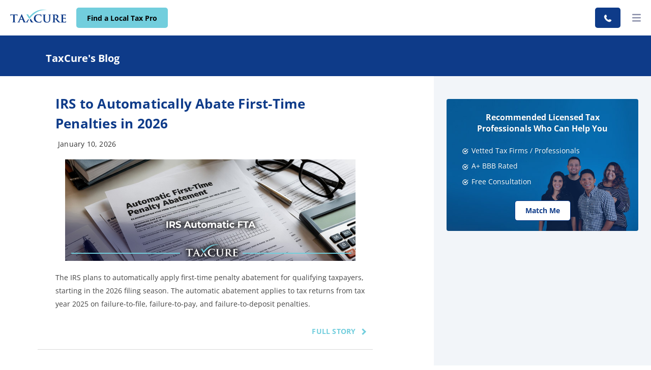

--- FILE ---
content_type: text/html; charset=utf-8
request_url: https://taxcure.com/blog/20140-budget-battle-sets-over-spending-and-taxes
body_size: 37749
content:
<!DOCTYPE html><html lang="en" dir="ltr" prefix="og: http://ogp.me/ns# fb: http://ogp.me/ns/fb#"><head>
    <meta charset="utf-8">
    <title>Tax Blog: IRS &amp; State News, Tips and More</title>
    <base href="/">
    <meta name="viewport" content="width=device-width, initial-scale=1.0">
    <meta name="google-site-verification" content="Sz227yHog7WcXPFlF9cTb6T0bOHJ1LSgCKEe9NnYt0o">
    <meta name="msvalidate.01" content="BE6EF612B62E0CCE5E23D5D2960F44DB"><meta name="description" content="The TaxCure Tax Blog offers expert insights on IRS issues, state tax problems, and proven strategies for resolving common and complex tax challenges.">
    <link rel="icon" type="image/x-icon" href="assets/icons/favicon/normal/favicon.ico" id="faviconTag">
    <script type="19726d7be92a7eaaf3af16cc-text/javascript">(function(w,d,s,l,i){w[l]=w[l]||[];w[l].push({'gtm.start':new Date().getTime(),event:'gtm.js'});var f=d.getElementsByTagName(s)[0],j=d.createElement(s),dl=l!='dataLayer'?'&l='+l:'';j.async=true;j.src='https://capi.taxcure.com/bagiuxms.js?id='+i+dl;f.parentNode.insertBefore(j,f);})(window,document,'script','dataLayer','GTM-MX3M8VF');</script>
    <script type="19726d7be92a7eaaf3af16cc-text/javascript">
      matcher = window.matchMedia('(prefers-color-scheme: dark)');
      matcher.addListener(onUpdate);
      onUpdate();
      
      lightSchemeIcon = document.querySelector('link#light');
      darkSchemeIcon = document.querySelector('link#dark');
      
      function onUpdate() {
        if (matcher.matches){
          faviconTag.href = "assets/icons/favicon/darkmode/favicon.ico";
        } else {
          faviconTag.href = "assets/icons/favicon/normal/favicon.ico";
        }
      
      }
      
    </script>
  <link rel="stylesheet" href="styles.3b60d60595bbd99e7480.css"><style ng-transition="serverApp">.cookie-consent[_ngcontent-sc102]{position:fixed;bottom:0;padding:0 20%;z-index:1000;width:100%;background:#fff;color:#303030;box-shadow:0 -1px 10px 0 rgba(172,171,171,.3);transition:all .2s ease-in-out}.cookie-content[_ngcontent-sc102]{transition:all .5s ease-in-out;margin:0 auto;justify-content:space-between;align-items:center}.show-cookie[_ngcontent-sc102]{height:65px}.show-cookie[_ngcontent-sc102]   .cookie-content[_ngcontent-sc102]{font-size:15px;font-family:Barlow,sans-serif;height:100%;display:flex}.hide-cookie[_ngcontent-sc102]{height:0!important}.hide-cookie[_ngcontent-sc102]   .accept-button[_ngcontent-sc102], .hide-cookie[_ngcontent-sc102]   .cookie-content[_ngcontent-sc102]{display:none}.accept-button[_ngcontent-sc102]{background:#0e3b89;border:0;height:55%;color:#fff;width:100px;font-size:12px;border-radius:5px}.accept-button[_ngcontent-sc102]:hover{cursor:pointer}.cookie-tab[_ngcontent-sc102]{height:45px;width:100%;padding:0 20px;background:#f2f2f2;border-radius:5px;display:flex;color:#000;align-items:center;margin:0 15px}.cookie-tab[_ngcontent-sc102]:hover{cursor:pointer}.cookie-tab[_ngcontent-sc102]   .right[_ngcontent-sc102]{margin-left:auto;font-size:11.5px}p[_ngcontent-sc102]{font-size:14px;line-height:1.5;padding:0;color:#000;margin:10px 30px}.info[_ngcontent-sc102]{margin:20px}.modal-body[_ngcontent-sc102]{padding:15px 40px!important}.checkbox-primary[_ngcontent-sc102]{margin-top:4px;border:1px solid #707070;-ms-transform:scale(1.2);-moz-transform:scale(1.2);-webkit-transform:scale(1.2);-o-transform:scale(1.2)}.switch[_ngcontent-sc102]{position:relative;display:inline-block;width:32px;height:16px}.switch[_ngcontent-sc102]   input[_ngcontent-sc102]{opacity:0;width:0;height:0}.slider[_ngcontent-sc102]{cursor:pointer;top:0;left:0;right:0;bottom:0;background-color:#000}.slider[_ngcontent-sc102], .slider[_ngcontent-sc102]:before{position:absolute;transition:.4s}.slider[_ngcontent-sc102]:before{content:"";height:20px;width:20px;left:-2px;bottom:-3px;background-color:#c8ced3}input[_ngcontent-sc102]:checked + .slider[_ngcontent-sc102]{border:1px solid #b4b4b4;background-color:#ccc}input[_ngcontent-sc102]:focus + .slider[_ngcontent-sc102]{box-shadow:0 0 1px #2196f3}input[_ngcontent-sc102]:checked + .slider[_ngcontent-sc102]:before{background-color:#0e3b89;transform:translateX(16px)}.slider.round[_ngcontent-sc102]{border:1px solid #b4b4b4;background-color:#e4e5e6;border-radius:34px}.slider.round[_ngcontent-sc102]:before{border-radius:50%}.toggler[_ngcontent-sc102]{position:absolute;right:20px;top:10px}.mr-40[_ngcontent-sc102]{margin-right:40px}</style><style ng-transition="serverApp">.cookie-consent[_ngcontent-sc202]{position:fixed;bottom:0;padding:15px 20%;z-index:1000;background:#fff;color:#303030;box-shadow:0 -1px 10px 0 rgba(172,171,171,.3);width:100%;height:auto;min-height:65px;margin:0 auto;justify-content:space-between;align-items:center;display:flex;font-weight:600}@media only screen and (max-width:768px){.cookie-consent[_ngcontent-sc202]{font-size:12px}}.cookie-consent[_ngcontent-sc202]   a[_ngcontent-sc202]{margin:0 20px;font-weight:700}.cookie-consent[_ngcontent-sc202]   .accept-button[_ngcontent-sc202]{background:#0e3b89;border:0;height:35px;color:#fff;width:100px;font-size:12px;border-radius:5px;padding:10px}.cookie-consent[_ngcontent-sc202]   .accept-button[_ngcontent-sc202]:hover{cursor:pointer}.cookie-tab[_ngcontent-sc202]{height:45px;width:100%;padding:0 20px;background:#f2f2f2;border-radius:5px;display:flex;color:#000;align-items:center;margin:0 15px}.cookie-tab[_ngcontent-sc202]:hover{cursor:pointer}.cookie-tab[_ngcontent-sc202]   .right[_ngcontent-sc202]{margin-left:auto;font-size:11.5px}p[_ngcontent-sc202]{font-size:14px;line-height:1.5;padding:0;color:#000;margin:10px 30px}.info[_ngcontent-sc202]{margin:20px}.modal-body[_ngcontent-sc202]{padding:15px 40px!important}.checkbox-primary[_ngcontent-sc202]{margin-top:4px;border:1px solid #707070;-ms-transform:scale(1.2);-moz-transform:scale(1.2);-webkit-transform:scale(1.2);-o-transform:scale(1.2)}.switch[_ngcontent-sc202]{position:relative;display:inline-block;width:32px;height:16px}.switch[_ngcontent-sc202]   input[_ngcontent-sc202]{opacity:0;width:0;height:0}.slider[_ngcontent-sc202]{cursor:pointer;top:0;left:0;right:0;bottom:0;background-color:#000}.slider[_ngcontent-sc202], .slider[_ngcontent-sc202]:before{position:absolute;transition:.4s}.slider[_ngcontent-sc202]:before{content:"";height:20px;width:20px;left:-2px;bottom:-3px;background-color:#c8ced3}input[_ngcontent-sc202]:checked + .slider[_ngcontent-sc202]{border:1px solid #b4b4b4;background-color:#ccc}input[_ngcontent-sc202]:focus + .slider[_ngcontent-sc202]{box-shadow:0 0 1px #2196f3}input[_ngcontent-sc202]:checked + .slider[_ngcontent-sc202]:before{background-color:#0e3b89;transform:translateX(16px)}.slider.round[_ngcontent-sc202]{border:1px solid #b4b4b4;background-color:#e4e5e6;border-radius:34px}.slider.round[_ngcontent-sc202]:before{border-radius:50%}.toggler[_ngcontent-sc202]{position:absolute;right:20px;top:10px}.mr-40[_ngcontent-sc202]{margin-right:40px}</style><style ng-transition="serverApp"></style><style ng-transition="serverApp">.blogs[_ngcontent-sc268]{width:100%;background:rgba(14,59,137,.05) 0 0 no-repeat padding-box;font-family:Open Sans,sans-serif;min-height:95vh;margin:0}.blogs[_ngcontent-sc268]   .banner[_ngcontent-sc268]{width:100%;height:150px;background:#0e3b89 0 0 no-repeat padding-box;opacity:1;position:fixed;z-index:100}.blogs[_ngcontent-sc268]   .banner[_ngcontent-sc268]   .title[_ngcontent-sc268]{text-align:left;font-size:20px;letter-spacing:0;color:#fff;opacity:1;margin:100px 90px;font-weight:700}.blog-container[_ngcontent-sc268]{left:0;right:0;margin-top:150px;padding:35px 120px 20px 74px}.alignright[_ngcontent-sc268]{display:inline;float:right;margin-left:15px;max-width:300px}.blog-parent-content[_ngcontent-sc268]{padding-bottom:35px;border-bottom:1px solid #dadada;margin-bottom:35px}div.blog-parent-content[_ngcontent-sc268]:nth-of-type(5){border-bottom:none}.blog-content[_ngcontent-sc268]{display:inline-block;padding-left:20px;padding-bottom:25px}.blog-content[_ngcontent-sc268]   .blog-title[_ngcontent-sc268]{font-size:30px}.blog-content[_ngcontent-sc268]   .blog-title[_ngcontent-sc268]   a[_ngcontent-sc268]:hover{text-decoration:none!important}.blog-content[_ngcontent-sc268]   .author[_ngcontent-sc268]   a[_ngcontent-sc268]{margin-left:10px;color:#72cedd;font-weight:700;padding-left:10px;border-left:1px solid #000}.blog-content[_ngcontent-sc268]   .blog-image[_ngcontent-sc268]   img[_ngcontent-sc268]{display:inline;float:left;margin-right:30px;width:300px;border-radius:5px;height:200px;object-fit:cover}.blog-content[_ngcontent-sc268]   .blog-date[_ngcontent-sc268]{margin:10px 5px 20px}.blog-content[_ngcontent-sc268]   .blog-body[_ngcontent-sc268]{display:flex}.blog-content[_ngcontent-sc268]   .excerpt-container[_ngcontent-sc268]   p[_ngcontent-sc268]{text-align:left;font-family:Open Sans,sans-serif!important;font-size:14px!important;letter-spacing:0;color:#434343!important;opacity:1}.recommended-container[_ngcontent-sc268]{margin-top:150px;max-height:92vh;overflow:scroll;overflow-x:hidden;-ms-overflow-style:none;padding:45px 25px 30px;scrollbar-width:none}.recommended-container[_ngcontent-sc268]   .mini-profile[_ngcontent-sc268]{padding-bottom:15px}.recommended-container[_ngcontent-sc268]   p.title[_ngcontent-sc268]{color:#0e3b89;font-weight:700;font-size:16px;text-align:center}.read-more[_ngcontent-sc268]{position:absolute;right:15px;bottom:25px;font-family:Open Sans,sans-serif}.read-more[_ngcontent-sc268]   a[_ngcontent-sc268]{color:#72cedd!important;font-size:14px}.read-more[_ngcontent-sc268]   .arrow[_ngcontent-sc268]{border:solid #72cedd;border-width:0 3px 3px 0;display:inline-block;padding:3px;transform:rotate(-45deg);-webkit-transform:rotate(-45deg);margin-left:10px}.recommended-container[_ngcontent-sc268]::-webkit-scrollbar{display:none}.taxpromatch-container[_ngcontent-sc268]{padding:25px}.taxpromatch-container[_ngcontent-sc268]   h3[_ngcontent-sc268]{text-align:center;font:normal normal 700 16px/22px Open Sans;letter-spacing:0;color:#fff;text-shadow:0 0 3px rgba(0,0,0,.16);font-size:16px;padding-bottom:12px}.taxpromatch-container[_ngcontent-sc268]   .ico[_ngcontent-sc268]   img[_ngcontent-sc268]{width:24px}.taxpromatch-container[_ngcontent-sc268]   .taxpro-list[_ngcontent-sc268]   div[_ngcontent-sc268]{padding-bottom:4px}.taxpromatch-container[_ngcontent-sc268]   .text-li[_ngcontent-sc268]{text-align:left;font:normal normal normal 14px/25px Open Sans;letter-spacing:0;color:#fff;text-shadow:0 0 3px rgba(0,0,0,.16);opacity:1}.match-me-container[_ngcontent-sc268]   .btn[_ngcontent-sc268]{position:absolute;bottom:20px;left:0;right:0;margin:auto;width:110px;height:40px;padding:8px}.disclaimer[_ngcontent-sc268]{text-align:left;font-size:12px;font-family:Open Sans,sans-serif;letter-spacing:0;color:#707070;opacity:1;margin-top:60px}@media only screen and (min-width:768px) and (max-width:1100px){.col-md-4[_ngcontent-sc268], .col-md-8[_ngcontent-sc268]{flex:0 0 100%!important;max-width:100%!important}.recommended-container[_ngcontent-sc268]{width:650px!important;margin:auto!important}.title[_ngcontent-sc268]{margin-left:45px!important}}@media only screen and (max-width:767px){.recommended-container[_ngcontent-sc268]{padding-bottom:30px!important;margin-top:15px!important;padding-top:0!important}.title[_ngcontent-sc268]{margin-left:45px!important}.blog-container[_ngcontent-sc268]{padding:40px 10px 20px 0!important}.blog-title[_ngcontent-sc268]{font-size:25px!important}}@media only screen and (max-width:445px){.recommended-container[_ngcontent-sc268]{padding-bottom:30px!important}}</style><style ng-transition="serverApp">.header[_ngcontent-sc134]{position:fixed;top:0;left:0;right:0;width:100%;height:70px}.header[_ngcontent-sc134]   .logo-container[_ngcontent-sc134]{float:left;height:70px;padding-top:19px;padding-left:20px}.header[_ngcontent-sc134]   .logo-link[_ngcontent-sc134]   .logo[_ngcontent-sc134]{top:22px;left:20px;width:110px;height:26px;background-size:110px 26px}.header[_ngcontent-sc134]   .logo-link[_ngcontent-sc134]   .logo[_ngcontent-sc134]   img[_ngcontent-sc134]{width:100%}.header[_ngcontent-sc134]   .search-btn-container[_ngcontent-sc134]{float:left}.header[_ngcontent-sc134]   .dropdown[_ngcontent-sc134]{padding-top:3px;position:static}.header[_ngcontent-sc134]   .dropdown[_ngcontent-sc134]:hover   .dropdown-about[_ngcontent-sc134]{display:block;opacity:1;visibility:visible}.header[_ngcontent-sc134]   .dropdown[_ngcontent-sc134]   .dropdown-about[_ngcontent-sc134]{opacity:0;visibility:hidden}.header[_ngcontent-sc134]   .dropdown[_ngcontent-sc134]   .dropdown-about[_ngcontent-sc134], .header[_ngcontent-sc134]   .dropdown[_ngcontent-sc134]   .dropdown-menu[_ngcontent-sc134]{display:none;transition:opacity .2s ease-in-out,visibility .2s ease-in-out;-moz-transition:opacity .2s ease-in-out,visibility .2s ease-in-out;-webkit-transition:opacity .2s ease-in-out,visibility .2s ease-in-out}.header[_ngcontent-sc134]   .dropdown[_ngcontent-sc134]   .dropdown-menu[_ngcontent-sc134]{border-radius:0;top:70px;width:100%;transform:none;-webkit-transform:none;-moz-transform:none;-o-transform:none;-ms-transform:none}.header[_ngcontent-sc134]   .dropdown[_ngcontent-sc134]   .dropdown-menu[_ngcontent-sc134]   .dropdown-content[_ngcontent-sc134]{padding:0 50px 30px}.header[_ngcontent-sc134]   .dropdown[_ngcontent-sc134]   .dropdown-menu[_ngcontent-sc134]   .dropdown-content[_ngcontent-sc134]   h2.title[_ngcontent-sc134]{color:#0e3b89;font-size:24px}.header[_ngcontent-sc134]   .dropdown[_ngcontent-sc134]   .dropdown-menu[_ngcontent-sc134]   .dropdown-content[_ngcontent-sc134]   .links[_ngcontent-sc134]   .text-link[_ngcontent-sc134]{color:#333;font-size:13px;padding-bottom:4px;margin-bottom:10px;display:block}.header[_ngcontent-sc134]   .dropdown[_ngcontent-sc134]   .dropdown-menu[_ngcontent-sc134]   .dropdown-content[_ngcontent-sc134]   .links[_ngcontent-sc134]   .text-link[_ngcontent-sc134]:hover{text-decoration:underline}.header[_ngcontent-sc134]   .dropdown[_ngcontent-sc134]   .slim[_ngcontent-sc134]{width:300px;left:600px}.header[_ngcontent-sc134]   .dropdown[_ngcontent-sc134]   span.name[_ngcontent-sc134]{letter-spacing:0;color:#333;font-size:14px;font-family:Open Sans,sans-serif;font-weight:700}.header[_ngcontent-sc134]   .dropdown[_ngcontent-sc134]   span.name[_ngcontent-sc134]:hover{text-decoration:underline}.header[_ngcontent-sc134]   h6.title[_ngcontent-sc134]   a[_ngcontent-sc134]{font-size:16px;color:#333;font-weight:700;margin-bottom:20px}.navbar[_ngcontent-sc134]{padding:0}.last-button[_ngcontent-sc134]{margin:0 10px}.btn[_ngcontent-sc134]{width:180px;height:40px;margin:14px 25px!important;font-size:14px}.header[_ngcontent-sc134]   .header-container[_ngcontent-sc134]   .nav-left[_ngcontent-sc134]{float:left;margin-left:10px;position:static}.header[_ngcontent-sc134]   .header-container[_ngcontent-sc134]{width:100%}.header[_ngcontent-sc134]   .header-container[_ngcontent-sc134]   .show[_ngcontent-sc134]   .dropdown-menu[_ngcontent-sc134]{z-index:10001;transform:none;-webkit-transform:none;-moz-transform:none;-o-transform:none;-ms-transform:none;display:block;max-height:100vh;transition:opacity .05s ease-in-out;-moz-transition:opacity .05s ease-in-out;-webkit-transition:opacity .05s ease-in-out}.dropdown-toggle[_ngcontent-sc134]:after{display:none}.dropdown-toggle[_ngcontent-sc134]   i[_ngcontent-sc134]{font-weight:700}.navbar-toggler[_ngcontent-sc134]{background:transparent;border:0;margin:21px 8px;color:#888da8;display:none;float:right}.navbar-toggler[_ngcontent-sc134]:hover{color:#515365}.search-input[_ngcontent-sc134]{position:relative}.search-input[_ngcontent-sc134]   .search-icon[_ngcontent-sc134]{position:absolute;top:0;right:0;font-size:16px;padding:7px 16px;color:#0e3b89}.search-input[_ngcontent-sc134]   .form-control[_ngcontent-sc134]{padding:9px 24px 9px 20px!important;border-radius:50px;height:50px}.call-mobile[_ngcontent-sc134]{display:none}@media only screen and (max-width:1364px){ul.nav-left[_ngcontent-sc134], ul.nav-right[_ngcontent-sc134]{width:100%;display:block;background:#fff;margin:0;margin-left:0!important}.navbar-toggler[_ngcontent-sc134]{display:block}.toggle-container[_ngcontent-sc134]{display:none}.call-mobile[_ngcontent-sc134], .toggle-container.collapse[_ngcontent-sc134]{display:block}.call-mobile[_ngcontent-sc134]{width:50px;margin-left:auto;margin-right:60px}.call-mobile[_ngcontent-sc134]   .call[_ngcontent-sc134]{width:50px;padding:5px!important;min-width:0;margin:15px 0!important}.slim[_ngcontent-sc134]{left:0!important;top:200px!important}.mobile-block[_ngcontent-sc134]{display:block;width:100%}}.taxcure-btn-main-outline[_ngcontent-sc134]{width:200px;padding:9px 20px}@media (max-width:576px){.dropdown-content[_ngcontent-sc134]{padding-left:0;overflow:scroll;max-height:80vh}}.z-index-6k[_ngcontent-sc134]{z-index:6000}.helps.title[_ngcontent-sc134], .sub-text[_ngcontent-sc134]{color:#0e3b89;font-size:20px;font-weight:700}.sub-text[_ngcontent-sc134]{padding-bottom:25px;text-decoration:underline;min-height:55px}.help-title[_ngcontent-sc134], .sub-text[_ngcontent-sc134]{display:block;letter-spacing:0}.help-title[_ngcontent-sc134]{color:#333;font-size:14px;font-weight:400;padding-bottom:15px}.menu-list[_ngcontent-sc134]{text-decoration:none;list-style:none;margin:0;padding:0}.search-form[_ngcontent-sc134]   .form-control[_ngcontent-sc134]{width:280px;padding:9px 20px;height:40px;margin:14px 0!important;font-size:14px}@media only screen and (min-width:1365px) and (max-width:1463px){.search-form[_ngcontent-sc134]   .form-control[_ngcontent-sc134]{max-width:170px!important}}.call[_ngcontent-sc134]{font-size:14px;font-family:Open Sans,sans-serif;font-weight:700;min-width:150px;height:40px;width:auto;padding:5px 15px 0 5px!important;margin:14px 20px!important}.call[_ngcontent-sc134]   img[_ngcontent-sc134]{width:30px;height:30px}.ml-0[_ngcontent-sc134]{margin-left:0!important}@media only screen and (min-width:769px){.marg-top-50[_ngcontent-sc134]{margin-top:50px}.taxcure-btn-primary[_ngcontent-sc134]{padding:9px 12px!important;font-size:14px;margin:15px 0 15px 20px!important}}@media only screen and (max-width:1194px){.nav-right[_ngcontent-sc134]{margin-right:0!important}.nav-right[_ngcontent-sc134]   .btn[_ngcontent-sc134], .nav-right[_ngcontent-sc134]   .search-input[_ngcontent-sc134]{margin:14px 15px!important}}@media only screen and (max-width:768px){.search-btn-container[_ngcontent-sc134]{width:120px}.search-btn-container[_ngcontent-sc134]   .taxcure-btn-primary[_ngcontent-sc134]{padding:3px!important;font-size:12px;margin:15px 20px!important;max-width:-webkit-max-content;max-width:max-content}}@media only screen and (max-width:386px){.search-btn-container[_ngcontent-sc134]   .taxcure-btn-primary[_ngcontent-sc134]{margin:15px 7px!important}}@media only screen and (max-width:374px){.logo-container[_ngcontent-sc134]{padding-right:15px}.search-btn-container[_ngcontent-sc134]{width:70px}.search-btn-container[_ngcontent-sc134]   .taxcure-btn-primary[_ngcontent-sc134]{margin:15px 0!important;max-width:100px;font-size:12px}}.search-btn.icon-btn[_ngcontent-sc134]{width:40px;height:40px;padding:0;margin:14px 0!important;display:flex;align-items:center;justify-content:center;border-radius:50%}.search-btn.icon-btn[_ngcontent-sc134]   fa-icon[_ngcontent-sc134]{font-size:16px}.search-btn.icon-btn.disabled[_ngcontent-sc134]{opacity:.5;cursor:not-allowed;pointer-events:none}  .modal{z-index:1050}  .modal .modal-content{background-color:transparent;box-shadow:none;position:absolute;top:50px}@media only screen and (max-width:765px){  .modal .modal-content{box-shadow:none!important;position:absolute!important;top:70px!important;width:90%!important;margin:0 auto!important;left:50%!important;transform:translateX(-50%)!important}}  .modal .modal-content .modal-body{background:none;min-height:50px;padding:20px;margin-top:10px}.desktop-view[_ngcontent-sc134]{display:block}.mobile-view[_ngcontent-sc134]{display:none}@media only screen and (max-width:1365px){.desktop-view[_ngcontent-sc134]{display:none}.mobile-view[_ngcontent-sc134]{display:block}.search-input[_ngcontent-sc134]   .form-control[_ngcontent-sc134]{border-radius:0}}</style><style ng-transition="serverApp">.footer[_ngcontent-sc141]{position:relative;bottom:0;min-height:100px;background:#0e3b89;background-repeat:no-repeat;background-position:50%;background-size:cover;opacity:1;padding:19px 15px;font-size:16px;color:#fff;overflow-x:hidden}.footer[_ngcontent-sc141], .footer[_ngcontent-sc141]   .links[_ngcontent-sc141]{font-family:Open Sans,sans-serif}.footer[_ngcontent-sc141]   .links[_ngcontent-sc141]{font-weight:600;list-style-type:none;padding:0;overflow:hidden;max-width:1200px;width:100%;left:0;right:0;margin:auto;display:flex;justify-content:center}.footer[_ngcontent-sc141]   .links[_ngcontent-sc141]   li[_ngcontent-sc141]{margin:20px 0 0;float:left}.footer[_ngcontent-sc141]   .links[_ngcontent-sc141]   li[_ngcontent-sc141]   a[_ngcontent-sc141]{display:block;text-align:center;font-size:12px;padding:0 10px;text-decoration:none;color:#fff}.footer[_ngcontent-sc141]   .links[_ngcontent-sc141]   li[_ngcontent-sc141]:hover   a[_ngcontent-sc141]{text-decoration:underline}.footer[_ngcontent-sc141]   .rights-container[_ngcontent-sc141]   .rights[_ngcontent-sc141]{text-align:center;width:100%;font-size:13px;margin-bottom:10px}@media only screen and (max-width:767px){.links[_ngcontent-sc141]{display:grid!important;grid-template-columns:1fr}.links[_ngcontent-sc141]   li[_ngcontent-sc141]   a[_ngcontent-sc141]{font-size:14px!important}}</style><link rel="canonical" href="https://taxcure.com/blog/20140-budget-battle-sets-over-spending-and-taxes"><script type="application/ld+json" id="organization-schema">{"@context":"http://schema.org","@type":"Organization","name":"TaxCure LLC","url":"https://taxcure.com","logo":"https://taxcure.com/assets/images/logo/taxcure@2x.png","foundingDate":"2021","sameAs":["https://twitter.com/Taxcureco","https://www.facebook.com/Taxcureco","https://www.instagram.com/taxcure/","https://www.youtube.com/channel/UCkxZqfpuQPC0Bmsk1BltJpw"]}</script><style ng-transition="serverApp">.blog-content[_ngcontent-sc142]{display:inline-block;padding-left:20px;padding-bottom:25px}.blog-content[_ngcontent-sc142]   .blog-title[_ngcontent-sc142]{font-size:26px}.blog-content[_ngcontent-sc142]   .blog-title[_ngcontent-sc142]   a[_ngcontent-sc142]:hover{text-decoration:none!important}.blog-content[_ngcontent-sc142]   .blog-date[_ngcontent-sc142]{margin:10px 5px 20px}.blog-content[_ngcontent-sc142]   .blog-date[_ngcontent-sc142]   .bordered[_ngcontent-sc142]{padding-left:10px;border-left:1px solid #000;margin-left:10px}.blog-content[_ngcontent-sc142]   .blog-date[_ngcontent-sc142]   .bordered[_ngcontent-sc142]:first-child{border-left:0!important;padding-left:0!important;margin-left:0!important}.blog-content[_ngcontent-sc142]   .blog-date[_ngcontent-sc142]   .authors[_ngcontent-sc142]{margin-left:10px;padding-left:10px;border-left:1px solid #000}.blog-content[_ngcontent-sc142]   .blog-date[_ngcontent-sc142]   .author[_ngcontent-sc142]   a[_ngcontent-sc142], .blog-content[_ngcontent-sc142]   .blog-date[_ngcontent-sc142]   .author[_ngcontent-sc142]   span[_ngcontent-sc142]{color:#72cedd;font-weight:700}.blog-content[_ngcontent-sc142]   .blog-body[_ngcontent-sc142]{display:flex}.blog-content[_ngcontent-sc142]   .blog-body[_ngcontent-sc142]   .blog-image[_ngcontent-sc142]   img[_ngcontent-sc142]{display:inline;float:left;margin-right:30px;width:100%;border-radius:5px;height:200px;object-fit:contain}.blog-content[_ngcontent-sc142]   .excerpt-container[_ngcontent-sc142]   p[_ngcontent-sc142]{text-align:left;font-family:Open Sans,sans-serif!important;font-size:14px!important;letter-spacing:0;color:#434343!important;opacity:1}.read-more[_ngcontent-sc142]{position:absolute;right:15px;bottom:25px;font-family:Open Sans,sans-serif}.read-more[_ngcontent-sc142]   a[_ngcontent-sc142]{color:#72cedd!important;font-size:14px}.read-more[_ngcontent-sc142]   .arrow[_ngcontent-sc142]{border:solid #72cedd;border-width:0 3px 3px 0;display:inline-block;padding:3px;transform:rotate(-45deg);-webkit-transform:rotate(-45deg);margin-left:10px}@media only screen and (max-width:1700px){.blog-image[_ngcontent-sc142], .excerpt-container[_ngcontent-sc142]{flex:0 0 100%!important;max-width:100%!important}.excerpt-container[_ngcontent-sc142]{margin-top:20px}}@media only screen and (max-width:767px){.blog-content[_ngcontent-sc142]{padding-left:0}.blog-title[_ngcontent-sc142]{font-size:25px!important}.excerpt-container[_ngcontent-sc142]   p[_ngcontent-sc142]{text-align:justify!important}}</style><style ng-transition="serverApp">a[_ngcontent-sc143]:hover{cursor:pointer}.pagination[_ngcontent-sc143]{flex-wrap:wrap;max-width:1200px;width:100%;margin:0 auto}.pagination-next[_ngcontent-sc143]   .page-link[_ngcontent-sc143], .pagination-prev[_ngcontent-sc143]   .page-link[_ngcontent-sc143]{font-size:10px;border:0;background:transparent;color:#0e3b89}.pagination-next[_ngcontent-sc143]   .disabled[_ngcontent-sc143], .pagination-prev[_ngcontent-sc143]   .disabled[_ngcontent-sc143]{color:#a8a8a8}.page-link[_ngcontent-sc143]:focus{z-index:3;outline:0;box-shadow:none}.page-link[_ngcontent-sc143]{border:0;background:transparent;border-radius:3px;color:#a8a8a8;margin:0 10px}@media only screen and (max-width:767px){.page-link[_ngcontent-sc143]{margin:0 5px}}.page-item.active[_ngcontent-sc143]   .page-link[_ngcontent-sc143]{z-index:3;color:#fff;background-color:#0e3b89;border-color:#0e3b89}</style></head>
  <body>
    <noscript>
      <iframe src="https://capi.taxcure.com/ns.html?id=GTM-MX3M8VF" height="0" width="0" style="display:none;visibility:hidden"></iframe>
    </noscript>
    <app-root _nghost-sc102="" ng-version="10.0.5"><router-outlet _ngcontent-sc102=""></router-outlet><ng-component _nghost-sc265=""><router-outlet _ngcontent-sc265=""></router-outlet><ng-component _nghost-sc268=""><div _ngcontent-sc268="" class="app"><payers-navbar _ngcontent-sc268="" _nghost-sc134=""><div _ngcontent-sc134="" class="header navbar"><div _ngcontent-sc134="" class="header-container"><div _ngcontent-sc134="" class="logo-container"><a _ngcontent-sc134="" class="logo-link" href="/"><div _ngcontent-sc134="" class="logo"><img _ngcontent-sc134="" src="assets/images/logo/taxcure@2x.png" alt="TaxCure Logo" width="100" height="26" class="img"></div></a></div><div _ngcontent-sc134="" class="search-btn-container"><button _ngcontent-sc134="" class="btn taxcure-btn-primary search-btn">Find a Local Tax Pro</button></div><button _ngcontent-sc134="" aria-label="toggler" aria-labelledby="labeldiv" class="navbar-toggler"><fa-icon _ngcontent-sc134="" class="ng-fa-icon"><svg role="img" aria-hidden="true" focusable="false" data-prefix="fas" data-icon="bars" class="svg-inline--fa fa-bars fa-w-14" xmlns="http://www.w3.org/2000/svg" viewBox="0 0 448 512"><path fill="currentColor" d="M0 96C0 78.3 14.3 64 32 64H416c17.7 0 32 14.3 32 32s-14.3 32-32 32H32C14.3 128 0 113.7 0 96zM0 256c0-17.7 14.3-32 32-32H416c17.7 0 32 14.3 32 32s-14.3 32-32 32H32c-17.7 0-32-14.3-32-32zM448 416c0 17.7-14.3 32-32 32H32c-17.7 0-32-14.3-32-32s14.3-32 32-32H416c17.7 0 32 14.3 32 32z"></path></svg></fa-icon></button><div _ngcontent-sc134="" class="call-mobile"><a _ngcontent-sc134="" class="call btn btn-block call taxcure-btn-secondary" href="tel:+1866-517-7550"><span _ngcontent-sc134=""><img _ngcontent-sc134="" alt="Taxcure Phone" class="ico" src="../../../assets/images/noun_Phone_3324301-2@2x.png"></span></a></div><!----><!----><!----><div _ngcontent-sc134="" class="toggle-container"><ul _ngcontent-sc134="" class="nav-left"><li _ngcontent-sc134="" class="dropdown"><a _ngcontent-sc134="" href="" data-toggle="dropdown" aria-expanded="true" class="dropdown-toggle"><span _ngcontent-sc134="" class="name pdd-right-5">Understand Tax Issues &amp; Solutions</span><img _ngcontent-sc134="" src="../../../assets/icons/angle-down-solid.svg" alt="arrow down" class="ico" style="width: 12px;"></a><div _ngcontent-sc134="" class="dropdown-menu"><div _ngcontent-sc134="" class="dropdown-content"><div _ngcontent-sc134="" class="links"><div _ngcontent-sc134="" class="row"><div _ngcontent-sc134="" class="col-md-6 border-left-b"><div _ngcontent-sc134="" class="row"><div _ngcontent-sc134="" class="col-md-12 padding-left-right-6-perc margin-top-40"><div _ngcontent-sc134="" class="row"><div _ngcontent-sc134="" class="col-md-4"><ul _ngcontent-sc134="" class="menu-list"><li _ngcontent-sc134=""><a _ngcontent-sc134="" href="/tax-solutions" routerlink="/tax-solutions" class="sub-text">IRS Solutions</a></li><li _ngcontent-sc134=""><a _ngcontent-sc134="" href="/tax-appeals" routerlink="/tax-appeals" class="help-title">Appeals</a></li><li _ngcontent-sc134=""><a _ngcontent-sc134="" href="/hardship" routerlink="/hardship" class="help-title">Hardship Status</a></li><li _ngcontent-sc134=""><a _ngcontent-sc134="" href="/tax-settlement/innocent-spouse-relief" routerlink="/tax-settlement/innocent-spouse-relief" class="help-title">Innocent Spouse Relief</a></li><li _ngcontent-sc134=""><a _ngcontent-sc134="" href="/tax-settlement/offer-in-compromise" routerlink="/tax-settlement/offer-in-compromise" class="help-title">Offer In Compromise</a></li><li _ngcontent-sc134=""><a _ngcontent-sc134="" href="/irs-payment-plans" routerlink="/irs-payment-plans" class="help-title">Payment Plans</a></li><li _ngcontent-sc134=""><a _ngcontent-sc134="" href="/tax-relief-service" routerlink="/tax-relief-service" class="help-title">Tax Relief Services</a></li><li _ngcontent-sc134=""><a _ngcontent-sc134="" href="/tax-settlement/penalty-abatement" routerlink="/tax-settlement/penalty-abatement" class="help-title">Penalty Abatement</a></li><li _ngcontent-sc134=""><a _ngcontent-sc134="" href="/tax-settlement" routerlink="/tax-settlement" class="help-title">Tax Settlement Options</a></li><li _ngcontent-sc134=""><a _ngcontent-sc134="" href="/tax-solutions" routerlink="/tax-solutions" class="help-title">More IRS Solutions</a></li></ul></div><div _ngcontent-sc134="" class="col-md-4"><ul _ngcontent-sc134="" class="menu-list"><li _ngcontent-sc134=""><a _ngcontent-sc134="" href="/tax-problems" routerlink="/tax-problems" class="sub-text">IRS Problems</a></li><li _ngcontent-sc134=""><a _ngcontent-sc134="" href="/tax-problems/tax-audit" routerlink="/tax-problems/tax-audit" class="help-title">Audit</a></li><li _ngcontent-sc134=""><a _ngcontent-sc134="" href="/business" routerlink="/business" class="help-title">Business Tax Problems</a></li><li _ngcontent-sc134=""><a _ngcontent-sc134="" href="/tax-problems/bank-levy" routerlink="/tax-problems/bank-levy" class="help-title">Bank Levy</a></li><li _ngcontent-sc134=""><a _ngcontent-sc134="" href="/tax-problems/irs-letters" routerlink="/tax-problems/irs-letters" class="help-title">IRS Letters</a></li><li _ngcontent-sc134=""><a _ngcontent-sc134="" href="/tax-problems/irs-identity-theft" routerlink="/tax-problems/irs-identity-theft" class="help-title">Identity Theft</a></li><li _ngcontent-sc134=""><a _ngcontent-sc134="" href="/tax-problems/tax-lien" routerlink="/tax-problems/tax-lien" class="help-title">Lien</a></li><li _ngcontent-sc134=""><a _ngcontent-sc134="" href="/tax-problems/tax-levy" routerlink="/tax-problems/tax-levy" class="help-title">Other IRS Levies</a></li><li _ngcontent-sc134=""><a _ngcontent-sc134="" href="/tax-problems/tax-penalties" routerlink="/tax-problems/tax-penalties" class="help-title">Penalties</a></li></ul></div><div _ngcontent-sc134="" class="col-md-4"><ul _ngcontent-sc134="" class="menu-list marg-top-50"><li _ngcontent-sc134=""><a _ngcontent-sc134="" href="/tax-problems/tax-levy/social-security-garnishment" routerlink="/tax-problems/tax-levy/social-security-garnishment" class="help-title">Social Security Levy</a></li><li _ngcontent-sc134=""><a _ngcontent-sc134="" href="/tax-problems/unpaid-taxes" routerlink="/tax-problems/unpaid-taxes" class="help-title">Unpaid Taxes</a></li><li _ngcontent-sc134=""><a _ngcontent-sc134="" href="/tax-problems/unfiled-tax-returns" routerlink="/tax-problems/unfiled-tax-returns" class="help-title">Unfiled Tax Returns</a></li><li _ngcontent-sc134=""><a _ngcontent-sc134="" href="/tax-problems/wage-garnishment" routerlink="/tax-problems/wage-garnishment" class="help-title">Wage Garnishment</a></li><li _ngcontent-sc134=""><a _ngcontent-sc134="" href="/tax-problems" routerlink="/tax-problems" class="help-title">More IRS Problems</a></li></ul></div></div></div></div></div><div _ngcontent-sc134="" class="col-md-6 border-left-b"><div _ngcontent-sc134="" class="row"><div _ngcontent-sc134="" class="col-md-12 padding-left-right-6-perc margin-top-40"><div _ngcontent-sc134="" class="row"><div _ngcontent-sc134="" class="col-md-4"><ul _ngcontent-sc134="" class="menu-list"><li _ngcontent-sc134=""><a _ngcontent-sc134="" href="/state-taxes" routerlink="/state-taxes" class="sub-text">State Tax Guides</a></li><li _ngcontent-sc134=""><a _ngcontent-sc134="" href="/state-taxes/arizona" routerlink="/state-taxes/arizona" class="help-title">Arizona</a></li><li _ngcontent-sc134=""><a _ngcontent-sc134="" href="/state-taxes/arkansas" routerlink="/state-taxes/arkansas" class="help-title">Arkansas</a></li><li _ngcontent-sc134=""><a _ngcontent-sc134="" href="/state-taxes/california" routerlink="/state-taxes/california" class="help-title">California</a></li><li _ngcontent-sc134=""><a _ngcontent-sc134="" href="/state-taxes/colorado" routerlink="/state-taxes/colorado" class="help-title">Colorado</a></li><li _ngcontent-sc134=""><a _ngcontent-sc134="" href="/state-taxes/connecticut" routerlink="/state-taxes/connecticut" class="help-title">Connecticut</a></li><li _ngcontent-sc134=""><a _ngcontent-sc134="" href="/state-taxes/florida" routerlink="/state-taxes/florida" class="help-title">Florida</a></li><li _ngcontent-sc134=""><a _ngcontent-sc134="" href="/state-taxes/georgia" routerlink="/state-taxes/georgia" class="help-title">Georgia</a></li><li _ngcontent-sc134=""><a _ngcontent-sc134="" href="/state-taxes/illinois" routerlink="/state-taxes/illinois" class="help-title">Illinois</a></li><li _ngcontent-sc134=""><a _ngcontent-sc134="" href="/state-taxes/indiana" routerlink="/state-taxes/indiana" class="help-title">Indiana</a></li><li _ngcontent-sc134=""><a _ngcontent-sc134="" href="/state-taxes/maryland" routerlink="/state-taxes/maryland" class="help-title">Maryland</a></li><li _ngcontent-sc134=""><a _ngcontent-sc134="" href="/state-taxes/michigan" routerlink="/state-taxes/michigan" class="help-title">Michigan</a></li><li _ngcontent-sc134=""><a _ngcontent-sc134="" href="/state-taxes/minnesota" routerlink="/state-taxes/minnesota" class="help-title">Minnesota</a></li><li _ngcontent-sc134=""><a _ngcontent-sc134="" href="/state-taxes/mississippi" routerlink="/state-taxes/mississippi" class="help-title">Mississippi</a></li></ul></div><div _ngcontent-sc134="" class="col-md-4"><ul _ngcontent-sc134="" class="menu-list marg-top-50"><li _ngcontent-sc134=""><a _ngcontent-sc134="" href="/state-taxes/missouri" routerlink="/state-taxes/missouri" class="help-title">Missouri</a></li><li _ngcontent-sc134=""><a _ngcontent-sc134="" href="/state-taxes/new-jersey" routerlink="/state-taxes/new-jersey" class="help-title">New Jersey</a></li><li _ngcontent-sc134=""><a _ngcontent-sc134="" href="/state-taxes/new-mexico" routerlink="/state-taxes/new-mexico" class="help-title">New Mexico</a></li><li _ngcontent-sc134=""><a _ngcontent-sc134="" href="/state-taxes/new-york" routerlink="/state-taxes/new-york" class="help-title">New York</a></li><li _ngcontent-sc134=""><a _ngcontent-sc134="" href="/state-taxes/north-carolina" routerlink="/state-taxes/north-carolina" class="help-title">North Carolina</a></li><li _ngcontent-sc134=""><a _ngcontent-sc134="" href="/state-taxes/ohio" routerlink="/state-taxes/ohio" class="help-title">Ohio</a></li><li _ngcontent-sc134=""><a _ngcontent-sc134="" href="/state-taxes/pennsylvania" routerlink="/state-taxes/pennsylvania" class="help-title">Pennsylvania</a></li><li _ngcontent-sc134=""><a _ngcontent-sc134="" href="/state-taxes/south-carolina" routerlink="/state-taxes/south-carolina" class="help-title">South Carolina</a></li><li _ngcontent-sc134=""><a _ngcontent-sc134="" href="/state-taxes/tennessee" routerlink="/state-taxes/tennessee" class="help-title">Tennessee</a></li><li _ngcontent-sc134=""><a _ngcontent-sc134="" href="/state-taxes/texas" routerlink="/state-taxes/texas" class="help-title">Texas</a></li><li _ngcontent-sc134=""><a _ngcontent-sc134="" href="/state-taxes/virginia" routerlink="/state-taxes/virginia" class="help-title">Virginia</a></li><li _ngcontent-sc134=""><a _ngcontent-sc134="" href="/state-taxes" routerlink="/state-taxes" class="help-title">More State Tax Guides</a></li></ul></div><div _ngcontent-sc134="" class="col-md-4"><ul _ngcontent-sc134="" class="menu-list"><li _ngcontent-sc134=""><a _ngcontent-sc134="" href="/resources" routerlink="/resources" class="sub-text">Other Resources</a></li><li _ngcontent-sc134=""><a _ngcontent-sc134="" href="/tax-relief-forms" routerlink="/tax-relief-forms" class="help-title">Common Tax Relief Forms</a></li><li _ngcontent-sc134=""><a _ngcontent-sc134="" href="/fresh-start-initiative" routerlink="/fresh-start-initiative" class="help-title">Overview of IRS Fresh Start</a></li><li _ngcontent-sc134=""><a _ngcontent-sc134="" href="/tax-relief-service/tax-resolution-services-cost-guide" routerlink="/tax-relief-service/tax-resolution-services-cost-guide" class="help-title">Cost and Pricing Guide</a></li><li _ngcontent-sc134=""><a _ngcontent-sc134="" href="/resources/irs-tax-collections" routerlink="/resources/irs-tax-collections" class="help-title">Review of IRS Collection</a></li><li _ngcontent-sc134=""><a _ngcontent-sc134="" href="/tax-filings" routerlink="/tax-filings" class="help-title">Review of Tax Filings</a></li><li _ngcontent-sc134=""><a _ngcontent-sc134="" href="/tax-professional" routerlink="/tax-professional" class="help-title">Review of Various Tax Professionals</a></li><li _ngcontent-sc134=""><a _ngcontent-sc134="" href="/resources" routerlink="/resources" class="help-title">More Other Resources</a></li></ul></div></div></div></div></div></div></div></div></div></li><li _ngcontent-sc134="" class="dropdown mobile-block"><a _ngcontent-sc134="" href="/about" routerlink="/about" aria-expanded="true" class="dropdown-toggle"><span _ngcontent-sc134="" class="name pdd-right-5">About TaxCure</span><img _ngcontent-sc134="" src="../../../assets/icons/angle-down-solid.svg" alt="arrow down" class="ico" style="width: 12px;"></a><div _ngcontent-sc134="" class="dropdown-menu dropdown-about slim"><div _ngcontent-sc134="" class="dropdown-content"><div _ngcontent-sc134="" class="links"><div _ngcontent-sc134="" class="row"><div _ngcontent-sc134="" class="col-auto padding-left-right-6-perc margin-top-40"><ul _ngcontent-sc134="" class="menu-list"><li _ngcontent-sc134=""><a _ngcontent-sc134="" href="/about/why-use-taxcure" routerlink="/about/why-use-taxcure" class="help-title">Why Use TaxCure</a></li><li _ngcontent-sc134=""><a _ngcontent-sc134="" href="/how-to-use-taxcure" routerlink="/how-to-use-taxcure" class="help-title">How to Use TaxCure</a></li><li _ngcontent-sc134=""><a _ngcontent-sc134="" href="/team" routerlink="/team" class="help-title">Our Team</a></li><li _ngcontent-sc134=""><a _ngcontent-sc134="" href="/blog" routerlink="/blog" class="help-title">TaxCure Blog</a></li><li _ngcontent-sc134=""><a _ngcontent-sc134="" href="/contact" routerlink="/contact" class="help-title">Contact Us</a></li></ul></div></div></div></div></div></li></ul><ul _ngcontent-sc134="" class="nav-right"><li _ngcontent-sc134="" class="desktop-view"><button _ngcontent-sc134="" class="btn search-btn icon-btn"><fa-icon _ngcontent-sc134="" class="ng-fa-icon"><svg role="img" aria-hidden="true" focusable="false" data-prefix="fas" data-icon="magnifying-glass" class="svg-inline--fa fa-magnifying-glass fa-w-16" xmlns="http://www.w3.org/2000/svg" viewBox="0 0 512 512"><path fill="currentColor" d="M416 208c0 45.9-14.9 88.3-40 122.7L502.6 457.4c12.5 12.5 12.5 32.8 0 45.3s-32.8 12.5-45.3 0L330.7 376c-34.4 25.2-76.8 40-122.7 40C93.1 416 0 322.9 0 208S93.1 0 208 0S416 93.1 416 208zM208 352a144 144 0 1 0 0-288 144 144 0 1 0 0 288z"></path></svg></fa-icon></button></li><!----><li _ngcontent-sc134="" class="mobile-view"><form _ngcontent-sc134="" novalidate="" class="form-horizontal search-form ng-untouched ng-pristine ng-valid"><div _ngcontent-sc134="" class="row"><div _ngcontent-sc134="" class="col-md-12"><div _ngcontent-sc134="" class="search-input"><input _ngcontent-sc134="" formcontrolname="q" type="text" placeholder="Search..." maxlength="25" class="form-control ng-untouched ng-pristine ng-valid" value=""><span _ngcontent-sc134="" class="search-icon"><fa-icon _ngcontent-sc134="" class="ng-fa-icon"><svg role="img" aria-hidden="true" focusable="false" data-prefix="fas" data-icon="magnifying-glass" class="svg-inline--fa fa-magnifying-glass fa-w-16" xmlns="http://www.w3.org/2000/svg" viewBox="0 0 512 512"><path fill="currentColor" d="M416 208c0 45.9-14.9 88.3-40 122.7L502.6 457.4c12.5 12.5 12.5 32.8 0 45.3s-32.8 12.5-45.3 0L330.7 376c-34.4 25.2-76.8 40-122.7 40C93.1 416 0 322.9 0 208S93.1 0 208 0S416 93.1 416 208zM208 352a144 144 0 1 0 0-288 144 144 0 1 0 0 288z"></path></svg></fa-icon></span></div></div></div></form></li><!----><li _ngcontent-sc134="" class="desktop-view"><div _ngcontent-sc134="" class="col-md-12 flex px-0"><a _ngcontent-sc134="" class="call btn btn-block call taxcure-btn-secondary" href="tel:+1866-517-7550"><span _ngcontent-sc134=""><img _ngcontent-sc134="" alt="Taxcure Phone" class="ico" src="../../../assets/images/noun_Phone_3324301-2@2x.png"></span><span _ngcontent-sc134="">Call TaxCure: 866-517-7550</span></a></div></li><!----><!----><!----><li _ngcontent-sc134="" class=""><button _ngcontent-sc134="" class="btn taxcure-btn-main-outline ml-0" tabindex="0">For Tax Professionals</button></li></ul></div></div></div><!----><!----></payers-navbar><div _ngcontent-sc268="" class="row blogs"><div _ngcontent-sc268="" class="banner"><div _ngcontent-sc268="" class="title">TaxCure's Blog</div></div><div _ngcontent-sc268="" class="col-md-8 bg-white"><div _ngcontent-sc268="" class="blog-container"><div _ngcontent-sc268="" class="row"><div _ngcontent-sc268="" class="col-md-12 blog-parent-content"><post-blog _ngcontent-sc268="" _nghost-sc142=""><div _ngcontent-sc142="" class="blog-content"><div _ngcontent-sc142="" class="blog-title"><a _ngcontent-sc142="" href="/blog/automatic-first-time-penalty-abatement"><div _ngcontent-sc142="">IRS to Automatically Abate First-Time Penalties in 2026</div></a></div><div _ngcontent-sc142="" class="blog-date"><span _ngcontent-sc142="">January 10, 2026</span><!----><!----><!----></div><!----><div _ngcontent-sc142="" class="row blog-body"><div _ngcontent-sc142="" class="col-md-4 blog-image"><img _ngcontent-sc142="" src="https://images.taxcure.com/featured_images/featured_image/77/image/131-IRS_Automatic_FTA.jpg" alt="131 IRS Automatic FTA"></div><!----><div _ngcontent-sc142="" class="excerpt-container col-md-8"><p _ngcontent-sc142="">The IRS plans to automatically apply first-time penalty abatement for qualifying taxpayers, starting in the 2026 filing season. The automatic abatement applies to tax returns from tax year 2025 on failure-to-file, failure-to-pay, and failure-to-deposit penalties.&nbsp;</p></div></div><div _ngcontent-sc142="" class="read-more"><a _ngcontent-sc142="" href="/blog/automatic-first-time-penalty-abatement">FULL STORY</a><div _ngcontent-sc142="" class="arrow"></div></div></div></post-blog></div><div _ngcontent-sc268="" class="col-md-12 blog-parent-content"><post-blog _ngcontent-sc268="" _nghost-sc142=""><div _ngcontent-sc142="" class="blog-content"><div _ngcontent-sc142="" class="blog-title"><a _ngcontent-sc142="" href="/blog/need-tax-pro-offer-compromise"><div _ngcontent-sc142="">Should You Hire a Tax Pro for an Offer in Compromise?</div></a></div><div _ngcontent-sc142="" class="blog-date"><span _ngcontent-sc142="">December 28, 2025</span><!----><!----><!----></div><!----><div _ngcontent-sc142="" class="row blog-body"><div _ngcontent-sc142="" class="col-md-4 blog-image"><img _ngcontent-sc142="" src="https://images.taxcure.com/featured_images/featured_image/76/image/129-Is_It_Worth_Hiring_a_Tax_Professional_for_an_Offer_in_Compromise.jpg" alt="129 Is It Worth Hiring a Tax Professional for an Offer in Compromise"></div><!----><div _ngcontent-sc142="" class="excerpt-container col-md-8"><p _ngcontent-sc142="">An offer in compromise lets you settle tax debt for less than owed – but this program has extremely high rejection rates. That's because it's complicated, and typically, the best course of action is to work with a tax professional.&nbsp;</p></div></div><div _ngcontent-sc142="" class="read-more"><a _ngcontent-sc142="" href="/blog/need-tax-pro-offer-compromise">FULL STORY</a><div _ngcontent-sc142="" class="arrow"></div></div></div></post-blog></div><div _ngcontent-sc268="" class="col-md-12 blog-parent-content"><post-blog _ngcontent-sc268="" _nghost-sc142=""><div _ngcontent-sc142="" class="blog-content"><div _ngcontent-sc142="" class="blog-title"><a _ngcontent-sc142="" href="/blog/american-tax-services-shutdown"><div _ngcontent-sc142="">American Tax Service Shut Down After FTC Lawsuit</div></a></div><div _ngcontent-sc142="" class="blog-date"><span _ngcontent-sc142="">December 26, 2025</span><!----><!----><!----></div><!----><div _ngcontent-sc142="" class="row blog-body"><div _ngcontent-sc142="" class="col-md-4 blog-image"><img _ngcontent-sc142="" src="https://images.taxcure.com/featured_images/featured_image/75/image/128-FTC_Shutdown_of_ATS-_What_Taxpayers_Should_Do_Next.jpg" alt="128 FTC Shutdown of ATS  What Taxpayers Should Do Next"></div><!----><div _ngcontent-sc142="" class="excerpt-container col-md-8"><p _ngcontent-sc142="">As of November 21st, 2025, a federal court has issued a preliminary injunction that permanently shuts down the business operations of American Tax Services LLC and its related entities. According to the FTC’s complaint, the company misled consumers, impersonated government agencies, and failed to provide promised tax relief services. The preliminary injunction permanently halts all business operations of American Tax Service LLC and its related entities while the case proceeds. The FTC and the State of Nevada are seeking permanent bans that would prohibit the defendants from offering tax or debt relief services in the future.</p></div></div><div _ngcontent-sc142="" class="read-more"><a _ngcontent-sc142="" href="/blog/american-tax-services-shutdown">FULL STORY</a><div _ngcontent-sc142="" class="arrow"></div></div></div></post-blog></div><div _ngcontent-sc268="" class="col-md-12 blog-parent-content"><post-blog _ngcontent-sc268="" _nghost-sc142=""><div _ngcontent-sc142="" class="blog-content"><div _ngcontent-sc142="" class="blog-title"><a _ngcontent-sc142="" href="/blog/protect-assets-irs-seizure"><div _ngcontent-sc142="">A Tax Pro’s Advice: Avoiding IRS Seizure of Assets</div></a></div><div _ngcontent-sc142="" class="blog-date"><span _ngcontent-sc142="">December 20, 2025</span><!----><!----><!----></div><!----><div _ngcontent-sc142="" class="row blog-body"><div _ngcontent-sc142="" class="col-md-4 blog-image"><img _ngcontent-sc142="" src="https://images.taxcure.com/featured_images/featured_image/74/image/126-How_to_Protect_Your_Assets_from_IRS_Seizure.jpg" alt="126 How to Protect Your Assets from IRS Seizure"></div><!----><div _ngcontent-sc142="" class="excerpt-container col-md-8"><p _ngcontent-sc142="">The IRS can seize (levy) assets to pay your outstanding tax liability. That’s the hard news. The good news is that there are several steps you can take to avoid the seizure of your assets. Being proactive and creating a plan as soon as possible is the best way to avoid the loss of your home, bank account, or other assets.</p></div></div><div _ngcontent-sc142="" class="read-more"><a _ngcontent-sc142="" href="/blog/protect-assets-irs-seizure">FULL STORY</a><div _ngcontent-sc142="" class="arrow"></div></div></div></post-blog></div><div _ngcontent-sc268="" class="col-md-12 blog-parent-content"><post-blog _ngcontent-sc268="" _nghost-sc142=""><div _ngcontent-sc142="" class="blog-content"><div _ngcontent-sc142="" class="blog-title"><a _ngcontent-sc142="" href="/blog/car-repair-shop-fl-tax-warrant"><div _ngcontent-sc142="">What If Your Repair Shop Has a Florida Tax Warrant?</div></a></div><div _ngcontent-sc142="" class="blog-date"><span _ngcontent-sc142="">November 23, 2025</span><!----><!----><!----></div><!----><div _ngcontent-sc142="" class="row blog-body"><div _ngcontent-sc142="" class="col-md-4 blog-image"><img _ngcontent-sc142="" src="https://images.taxcure.com/featured_images/featured_image/73/image/118-Florida_Auto_Repair_Shops_Hit_with_DOR_Tax_Warrants.jpg" alt="118 Florida Auto Repair Shops Hit with DOR Tax Warrants"></div><!----><div _ngcontent-sc142="" class="excerpt-container col-md-8"><p _ngcontent-sc142="">Auto repair and body shops are third on Florida's list of delinquent taxpayers – 14 businesses in this industry owe a combined total of over $4.2 million in state taxes, with a median tax debt of $247,000 per business. And that's just the businesses on the list – thousands of businesses in this industry across the state are struggling with lower but still very significant volumes of tax debt.&nbsp;</p></div></div><div _ngcontent-sc142="" class="read-more"><a _ngcontent-sc142="" href="/blog/car-repair-shop-fl-tax-warrant">FULL STORY</a><div _ngcontent-sc142="" class="arrow"></div></div></div></post-blog></div><!----><div _ngcontent-sc268="" class="col-md-12"><public-pagination _ngcontent-sc268="" _nghost-sc143=""><div _ngcontent-sc143="" class="row"><div _ngcontent-sc143="" class="col-md-12"><ul _ngcontent-sc143="" class="pagination flex-align"><li _ngcontent-sc143="" class="pagination-prev page-item"><a _ngcontent-sc143="" class="page-link disabled"><span _ngcontent-sc143=""><fa-icon _ngcontent-sc143="" class="ng-fa-icon"><svg role="img" aria-hidden="true" focusable="false" data-prefix="fas" data-icon="chevron-left" class="svg-inline--fa fa-chevron-left fa-w-10" xmlns="http://www.w3.org/2000/svg" viewBox="0 0 320 512"><path fill="currentColor" d="M9.4 233.4c-12.5 12.5-12.5 32.8 0 45.3l192 192c12.5 12.5 32.8 12.5 45.3 0s12.5-32.8 0-45.3L77.3 256 246.6 86.6c12.5-12.5 12.5-32.8 0-45.3s-32.8-12.5-45.3 0l-192 192z"></path></svg></fa-icon></span></a></li><!----><li _ngcontent-sc143="" class="pagination-page page-item active"><a _ngcontent-sc143="" class="page-link">1</a><!----><!----><!----><!----></li><li _ngcontent-sc143="" class="pagination-page page-item"><a _ngcontent-sc143="" rel="next" class="page-link">2</a><!----><!----><!----><!----><!----></li><li _ngcontent-sc143="" class="pagination-page page-item"><a _ngcontent-sc143="" class="page-link">3</a><!----><!----><!----><!----></li><li _ngcontent-sc143="" class="pagination-page page-item"><a _ngcontent-sc143="" class="page-link">4</a><!----><!----><!----><!----></li><li _ngcontent-sc143="" class="pagination-page page-item"><a _ngcontent-sc143="" class="page-link">5</a><!----><!----><!----><!----></li><li _ngcontent-sc143="" class="pagination-page page-item"><a _ngcontent-sc143="" class="page-link">6</a><!----><!----><!----><!----></li><!----><li _ngcontent-sc143="" class="disabled pagination-page page-item"><a _ngcontent-sc143="">...</a></li><!----><li _ngcontent-sc143="" class="pagination-next page-item"><a _ngcontent-sc143="" class="page-link"><span _ngcontent-sc143=""><fa-icon _ngcontent-sc143="" class="ng-fa-icon"><svg role="img" aria-hidden="true" focusable="false" data-prefix="fas" data-icon="chevron-right" class="svg-inline--fa fa-chevron-right fa-w-10" xmlns="http://www.w3.org/2000/svg" viewBox="0 0 320 512"><path fill="currentColor" d="M310.6 233.4c12.5 12.5 12.5 32.8 0 45.3l-192 192c-12.5 12.5-32.8 12.5-45.3 0s-12.5-32.8 0-45.3L242.7 256 73.4 86.6c-12.5-12.5-12.5-32.8 0-45.3s32.8-12.5 45.3 0l192 192z"></path></svg></fa-icon></span></a></li><!----></ul></div></div></public-pagination><!----></div><div _ngcontent-sc268="" class="col-md-12"><div _ngcontent-sc268="" class="disclaimer">Disclaimer: The content on this website is for educational purposes only and does not serve as legal or tax advice. For specific advice regarding your tax situation, contact a licensed tax professional or tax attorney.</div></div></div></div></div><div _ngcontent-sc268="" class="col-md-4 px-0"><div _ngcontent-sc268="" class="recommended-container"><div _ngcontent-sc268="" class="row"><div _ngcontent-sc268="" class="col-md-12"><div _ngcontent-sc268="" class="panel img-panel"><a _ngcontent-sc268="" href="/taxpromatch"><div _ngcontent-sc268="" class="taxpromatch-container" style="height: 260px; border-radius: 4px; background-image: url('../../../assets/images/profile-bg-photo@3x.jpg'); background-repeat: no-repeat; background-position: center center; background-size: cover;"><h3 _ngcontent-sc268="">Recommended Licensed Tax Professionals Who Can Help You</h3><div _ngcontent-sc268="" class="taxpro-list"><div _ngcontent-sc268=""><span _ngcontent-sc268="" class="ico"><img _ngcontent-sc268="" alt="checkmark" src="../../../assets/images/noun_Check_3036915-3@2x.png"></span><span _ngcontent-sc268="" class="text-li">Vetted Tax Firms / Professionals</span></div><div _ngcontent-sc268=""><span _ngcontent-sc268="" class="ico"><img _ngcontent-sc268="" alt="checkmark" src="../../../assets/images/noun_Check_3036915-3@2x.png"></span><span _ngcontent-sc268="" class="text-li">A+ BBB Rated</span></div><div _ngcontent-sc268=""><span _ngcontent-sc268="" class="ico"><img _ngcontent-sc268="" alt="checkmark" src="../../../assets/images/noun_Check_3036915-3@2x.png"></span><span _ngcontent-sc268="" class="text-li">Free Consultation</span></div><div _ngcontent-sc268="" class="match-me-container"><a _ngcontent-sc268="" class="btn taxcure-btn-main-outline" href="/taxpromatch">Match Me</a></div></div></div></a></div></div></div></div></div></div><mini-footer _ngcontent-sc268="" _nghost-sc141=""><div _ngcontent-sc141="" id="footer" class="container-fluid footer"><div _ngcontent-sc141="" class="row"><div _ngcontent-sc141="" class="col-md-12"><div _ngcontent-sc141="" class="row"><div _ngcontent-sc141="" class="col-md-12"><div _ngcontent-sc141="" class="rights-container"><div _ngcontent-sc141="" class="rights mt-2">© TaxCure LLC. All Rights Reserved 2026.</div></div></div><div _ngcontent-sc141="" class="col-md-12"><ul _ngcontent-sc141="" class="links"><li _ngcontent-sc141=""><a _ngcontent-sc141="" href="/" routerlink="/">Home</a></li><li _ngcontent-sc141=""><a _ngcontent-sc141="" href="/about" routerlink="/about">About TaxCure</a></li><li _ngcontent-sc141=""><a _ngcontent-sc141="" href="/blog" routerlink="/blog">Blog</a></li><li _ngcontent-sc141=""><a _ngcontent-sc141="" href="/team" routerlink="/team">Team</a></li><li _ngcontent-sc141=""><a _ngcontent-sc141="" href="/contact" routerlink="/contact">Contact Us</a></li><li _ngcontent-sc141=""><a _ngcontent-sc141="" href="/terms-of-use" routerlink="/terms-of-use">Terms of Use</a></li><li _ngcontent-sc141=""><a _ngcontent-sc141="" href="/privacy-policy" routerlink="/privacy-policy">Privacy Policy</a></li><li _ngcontent-sc141=""><a _ngcontent-sc141="" href="/companies" routerlink="/companies">Tax Companies</a></li><li _ngcontent-sc141=""><a _ngcontent-sc141="" href="/directory" routerlink="/directory">Professional Directory</a></li><li _ngcontent-sc141=""><a _ngcontent-sc141="" href="/sitemap" routerlink="/sitemap">Sitemap</a></li><li _ngcontent-sc141=""><a _ngcontent-sc141="" href="/professionals/home" routerlink="/professionals/home">For Tax Professionals</a></li></ul></div></div></div></div></div></mini-footer></div></ng-component><!----></ng-component><!----><cookie-consent _ngcontent-sc102="" _nghost-sc202=""><!----><!----></cookie-consent><!----></app-root>
  <script src="runtime-es2015.80cfabf3650e089ac56f.js" type="19726d7be92a7eaaf3af16cc-module"></script><script src="runtime-es5.80cfabf3650e089ac56f.js" nomodule="" defer="" type="19726d7be92a7eaaf3af16cc-text/javascript"></script><script src="polyfills-es5.69b1521b0184684478cf.js" nomodule="" defer="" type="19726d7be92a7eaaf3af16cc-text/javascript"></script><script src="polyfills-es2015.8db56010dca139ad6564.js" type="19726d7be92a7eaaf3af16cc-module"></script><script src="scripts.8b6ac6d69f49ddeedd0d.js" defer="" type="19726d7be92a7eaaf3af16cc-text/javascript"></script><script src="main-es2015.46be38d4dbf411b1ec98.js" type="19726d7be92a7eaaf3af16cc-module"></script><script src="main-es5.46be38d4dbf411b1ec98.js" nomodule="" defer="" type="19726d7be92a7eaaf3af16cc-text/javascript"></script>
<script id="serverApp-state" type="application/json">{&q;https://api.taxcure.com/api/v1/payers/blogs?&q;:{&q;collection&q;:[{&q;id&q;:5070,&q;slug&q;:&q;automatic-first-time-penalty-abatement&q;,&q;status&q;:null,&q;title&q;:&q;IRS to Automatically Abate First-Time Penalties in 2026&q;,&q;html_body&q;:&q;&l;h1&g;IRS Offers Automatic First-Time Penalty Abatement&l;/h1&g;\n\n&l;h3&g;Program Aims to Help About 1 Million Taxpayers Per Year&l;/h3&g;\n\n&l;p&g;The IRS plans to automatically apply &l;a href=\&q;https://taxcure.com/tax-settlement/penalty-abatement/first-time-penalty-abatement-waiver\&q;&g;first-time penalty abatement&l;/a&g; for qualifying taxpayers, starting in the 2026 filing season. The automatic abatement applies to tax returns from tax year 2025 on failure-to-file, failure-to-pay, and failure-to-deposit penalties.&a;nbsp;&l;/p&g;\n\n&l;p&g;About 1 million taxpayers will benefit from the program every year &a;ndash; the IRS expects to abate over $250 million in penalties annually, which should also free up about 100 to 150 IRS employees from focusing on penalty abatement to working on other tasks.&a;nbsp;&l;/p&g;\n\n&l;p&g;Taxpayers who don&a;#39;t qualify for automatic relief can still contact the IRS to request &l;a href=\&q;https://taxcure.com/tax-settlement/penalty-abatement\&q;&g;penalty abatement&l;/a&g; based on reasonable cause or other remedies offered under the tax code.&a;nbsp;&l;/p&g;\n\n&l;p&g;Key takeaways:&l;/p&g;\n\n&l;ul&g;\n\t&l;li&g;Automatic penalty relief starts in filing season 2026 for penalties incurred on tax year 2025 returns.&a;nbsp;&l;/li&g;\n\t&l;li&g;Relief is available for late filing, late payment, and late deposit penalties.&a;nbsp;&l;/li&g;\n\t&l;li&g;The IRS plans to provide automatic relief to taxpayers who have not had a penalty reversed in the previous three tax years.&a;nbsp;&l;/li&g;\n\t&l;li&g;Approximately 1 million taxpayers will benefit from penalty relief each year, saving over $250 each on average.&l;/li&g;\n\t&l;li&g;Taxpayers who don&a;#39;t qualify for automatic relief can still request penalty abatement for reasonable cause.&l;/li&g;\n&l;/ul&g;\n\n&l;h2&g;Who qualifies for automatic penalty relief in 2026?&l;/h2&g;\n\n&l;p&g;The IRS will provide automatic first-time penalty relief to taxpayers who:&l;/p&g;\n\n&l;ul&g;\n\t&l;li&g;incur &l;a href=\&q;https://taxcure.com/tax-problems/unfiled-tax-returns/failure-to-file-penalty\&q;&g;failure to file&l;/a&g;, &l;a href=\&q;https://taxcure.com/tax-problems/unpaid-taxes/failure-to-pay-penalty\&q;&g;failure to pay&l;/a&g;, or &l;a href=\&q;https://taxcure.com/business/irs-failure-to-deposit-penalty\&q;&g;failure to deposit&l;/a&g; penalties.&l;/li&g;\n\t&l;li&g;have no penalties over the three previous tax years &a;ndash; if not required to file all of the three previous years, have no penalties for the years they were required to file.&l;/li&g;\n&l;/ul&g;\n\n&l;p&g;Business taxpayers may also need to meet these requirements:&l;/p&g;\n\n&l;ul&g;\n\t&l;li&g;do not have four or more failure-to-deposit waiver codes in the last three years.&l;/li&g;\n\t&l;li&g;have not incurred a failure-to-deposit penalty for EFTPS avoidance.&a;nbsp;&l;/li&g;\n&l;/ul&g;\n\n&l;p&g;If the penalty applies to a tax return that is filed as married filing jointly, both taxpayers must meet the above criteria. The IRS will typically not apply automatic relief if only one spouse has a history of good compliance.&a;nbsp;&l;/p&g;\n\n&l;h2&g;How do you know if you qualify for automatic penalty relief?&l;/h2&g;\n\n&l;p&g;Review the criteria above to see if you qualify for automatic relief. If penalties are waived from your account, the IRS will send a letter explaining that you received an automatic penalty waiver.&a;nbsp;&l;/p&g;\n\n&l;p&g;At the time of writing, the IRS is still working on the letter for its automated FTA program. Most likely, the letter will be relatively short, and it will explain to the taxpayer that they incurred x penalties for x reasons, but the penalties were waived.&a;nbsp;&l;/p&g;\n\n&l;p&g;You can also check your &l;a href=\&q;https://taxcure.com/resources/irs-online-acount\&q;&g;online IRS account&l;/a&g; to see if any penalties have been assessed or waived.&l;/p&g;\n\n&l;h2&g;Which tax years qualify for automatic relief?&l;/h2&g;\n\n&l;p&g;Returns from tax year 2025 will qualify for automatic relief if the taxpayer meets the requirements. Tax returns from subsequent years will also qualify for automatic penalty relief if the IRS continues this program. Taxpayers can only get first-time penalty abatement on tax returns for a single year &a;ndash; not on returns from multiple tax years.&a;nbsp;&l;/p&g;\n\n&l;p&g;Erin Collins, the National Taxpayer Advocate, announced the automatic first-time relief at the AICPA National Tax Conference in November, 2025. Her comments suggest that this will be an ongoing program for the indefinite future, but to date, the IRS has not released a formal announcement.&a;nbsp;&l;/p&g;\n\n&l;h2&g;Brief history of the IRS automatic first-time abatement program&l;/h2&g;\n\n&l;p&g;The IRS started offering first-time penalty abatement in 2001 for tax periods ending after December 31, 2000. However, taxpayers had to apply for this relief. It was not in the tax code. Instead, it was only in the Internal Revenue Manual (IRM), a training manual for IRS employees &a;ndash; as a result, tax prepapers and accountants often were not aware of this type of relief, unless they focused on &l;a href=\&q;https://taxcure.com/tax-professional/tax-resolution-services\&q;&g;tax resolution work&l;/a&g;.&a;nbsp;&l;/p&g;\n\n&l;p&g;To get a first-time abatement in the past, taxpayers had to apply by calling the IRS, &l;a href=\&q;https://taxcure.com/tax-settlement/penalty-abatement/letter\&q;&g;writing a letter&l;/a&g;, or &l;a href=\&q;https://taxcure.com/tax-relief-forms/irs-form-843\&q;&g;filing Form 843&l;/a&g;. Once taxpayers reached out, the IRS reviewed their file and applied relief if they met the requirements. Form 843 allowed taxpayers to explain if they were applying for relief based on reasonable cause, which is when events out of your control prevent you from being compliant with the tax filing or payment requirements.&a;nbsp;&l;/p&g;\n\n&l;p&g;However, even if a taxpayer qualified for reasonable cause relief, the IRS would process the abatement under the first-time rules. The IRS would also mark the taxpayer&a;#39;s file, noting that they&a;#39;d received an abatement under the first-time rules. That effectively made taxpayers ineligible for first-time abatement for the next three years, regardless of whether they qualified for reasonable cause or not.&a;nbsp;&l;/p&g;\n\n&l;p&g;Starting in 2018 and potentially even further back, the IRS started talking about automating first-time penalty abatement. After several years of figuring out how to automate this process, the agency was ready to roll for the 2026 filing season. However, some analysts have doubts about the efficacy of this program and whether or not it&a;#39;ll really help some taxpayers as much as intended.&a;nbsp;&l;/p&g;\n\n&l;h2&g;Possible problems with automatic first-time penalty abatement&l;/h2&g;\n\n&l;p&g;The Taxpayer Advocate Service says that automatic relief will help about 1 million taxpayers per year, particularly lower-income taxpayers. In the last 25 years, many taxpayers have unnecessarily incurred penalties because they didn&a;#39;t know that relief was an option.&a;nbsp;&l;/p&g;\n\n&l;p&g;However, tax professionals see potential problems for taxpayers, including:&l;/p&g;\n\n&l;ul&g;\n\t&l;li&g;&l;strong&g;Reduced opportunity for reasonable cause penalty abatement: &l;/strong&g;If a taxpayer is eligible for first-time abatement and reasonable cause abatement in the same year, the automatic procedures will provide them with FTA instead of reasonable cause. Say the next year, they also incur penalties but don&a;#39;t qualify for reasonable cause &a;ndash; now, they cannot have these penalties abated as they&a;#39;ve already used their first-time abatement during the previous three tax years.&l;/li&g;\n\t&l;li&g;&l;strong&g;Infringement of rights:&l;/strong&g; The National Taxpayer Advocate has stated that taking away reasonable cause, which is a remedy offered under the law, and replacing it with first-time abatement, which is an internal IRS remedy, may infringe on taxpayers&a;#39; right to only pay the correct amount of tax due, because of how it interacts with reasonable cause.&l;/li&g;\n\t&l;li&g;&l;strong&g;Reduced penalty abatement under small partnership exception: &l;/strong&g;When partnerships with 10 or fewer partners, that also meet other criteria, file their 1065 partnership returns late, the IRS may abate penalties under the small partnership exception rules (Rev Proc 84-35). Historically, a partnership could use these rules for penalty abatement and still qualify for FTA in a future year. However, if the IRS automatically applies FTA, the partnership will not be able to use FTA in the next three years.&l;/li&g;\n\t&l;li&g;&l;strong&g;Mistakes with extended deadlines: &l;/strong&g;Tax professionals worry that the IRS will not calculate penalties correctly in cases where filing or payment deadlines are moved in federally declared disaster areas. It&a;#39;s extremely common for the IRS to extend payment, filing, and deposit deadlines for individual and business taxpayers in these areas.&a;nbsp;&l;/li&g;\n\t&l;li&g;&l;strong&g;Penalty relief when taxes are not fully paid:&l;/strong&g; The failure-to-pay penalty continues to accrue until taxes are paid in full, and these penalties can often run for several years. If the IRS abates this penalty before it&a;#39;s fully assessed, the taxpayer may still qualify to have the remaining amount of the penalty abated. If this doesn&a;#39;t happen automatically, taxpayers will need to reach out to the agency.&a;nbsp;&l;/li&g;\n\t&l;li&g;&l;strong&g;Worries about lack of IRS communication:&l;/strong&g; Some tax professionals also worry that the IRS may not notify taxpayers that they&a;#39;ve received automatic penalty abatement, but statements from the National Taxpayer Advocate indicate that the IRS already has a plan in place to notify taxpayers when penalties have been abated.&a;nbsp;&l;/li&g;\n&l;/ul&g;\n\n&l;p&g;If you face any of these types of problems or any other issues with IRS penalties, reach out to a tax professional for &l;a href=\&q;https://taxcure.com/tax-settlement/penalty-abatement/help\&q;&g;help with penalty abatement&l;/a&g;. TaxCure makes it easy to find a professional &a;ndash; use the filters to narrow down your search to someone with penalty abatement experience. Then, check out profiles and read reviews until you find the right fit.&a;nbsp;&l;/p&g;\n\n&l;h2&g;FAQs about automatic penalty abatement&l;/h2&g;\n\n&l;h3&g;Does the IRS have a new penalty abatement program?&l;/h3&g;\n\n&l;p&g;No. In 2026, the IRS started automating its first-time penalty abatement program. The program uses the same rules and qualification criteria as it always has. However, now taxpayers don&a;#39;t have to apply.&a;nbsp;&l;/p&g;\n\n&l;h3&g;What if I have penalties on a tax return prior to tax year 2025?&l;/h3&g;\n\n&l;p&g;Then, you must call the IRS to request penalty abatement. Alternatively, you can send in Form 843 or write a letter to the agency.&a;nbsp;&l;/p&g;\n\n&l;h3&g;What if I don&a;#39;t get automatic penalty abatement on my late tax return or payment?&l;/h3&g;\n\n&l;p&g;Then, you may want to apply for relief based on reasonable cause. Taxpayers may qualify for reasonable cause abatement if events outside of their control &a;ndash; death, illness, natural disaster, loss of records, etc prevented them from paying, filing, or depositing taxes on time. Learn more about &l;a href=\&q;https://taxcure.com/tax-settlement/penalty-abatement/requirements\&q;&g;reasonable cause requirements&l;/a&g;.&l;/p&g;\n\n&l;h3&g;Can businesses qualify for automatic penalty relief?&l;/h3&g;\n\n&l;p&g;Yes, businesses may qualify for automatic first-time penalty relief if they incur a failure-to-deposit, failure-to-file, or failure-to-pay penalty.&a;nbsp;&l;/p&g;\n\n&l;h3&g;What is one-time forgiveness?&l;/h3&g;\n\n&l;p&g;The IRS does not use the phrase &a;quot;&l;a href=\&q;https://taxcure.com/tax-settlement/penalty-abatement/one-time-forgiveness\&q;&g;one-time forgiveness&l;/a&g;&a;quot; &a;ndash; it does not apply to an official IRS program. However, sometimes people refer to first-time abatement as &a;quot;one-time forgiveness&a;quot; simply because it&a;#39;s available once after every three years of compliance. If you get first-time abatement, you cannot get penalties abated under this program for the next three tax years. However, if you incur another penalty four or five years later, you should qualify for another first-time abatement.&l;/p&g;\n\n&l;div class=\&q;card\&q;&g;\n&l;div class=\&q;card-header\&q; id=\&q;headingOne\&q;&g;\n&l;div class=\&q;article-title\&q;&g;&l;span style=\&q;display: inline-block;\&q;&g;Article Sources &l;/span&g;&l;/div&g;\n&l;/div&g;\n\n&l;div id=\&q;collapseOne\&q;&g;&l;a href=\&q;http://-https://www.journalofaccountancy.com/news/2025/nov/about-1-million-taxpayers-to-get-automatic-penalty-relief-next-year/\&q; target=\&q;_blank\&q;&g;-https://www.journalofaccountancy.com/news/2025/nov/about-1-million-taxpayers-to-get-automatic-penalty-relief-next-year/&l;/a&g;&l;br /&g;\n&l;a href=\&q;https://www.taxpayeradvocate.irs.gov/news/nta-blog/ntablog-the-systemic-first-time-abatement-policy-currently-under-consideration-by-the-irs-would-override-reasonable-cause-relief-and-jeopardize-fundamental-taxpayer-rights/2018/08/\&q; target=\&q;_blank\&q;&g;https://www.taxpayeradvocate.irs.gov/news/nta-blog/ntablog-the-systemic-first-time-abatement-policy-currently-under-consideration-by-the-irs-would-override-reasonable-cause-relief-and-jeopardize-fundamental-taxpayer-rights/2018/08/&l;/a&g;&l;br /&g;\n&l;a href=\&q;https://www.irs.gov/irm/part20/irm_20-001-001r\&q; target=\&q;_blank\&q;&g;https://www.irs.gov/irm/part20/irm_20-001-001r&l;/a&g;&l;br /&g;\n&l;a href=\&q;https://www.reddit.com/r/taxpros/comments/1p18mjl/irs_to_automatically_apply_first_time_abatement/\&q; target=\&q;_blank\&q;&g;https://www.reddit.com/r/taxpros/comments/1p18mjl/irs_to_automatically_apply_first_time_abatement/&l;/a&g;&l;/div&g;\n&l;/div&g;\n&q;,&q;excerpt&q;:&q;&l;p&g;The IRS plans to automatically apply &l;a href=\&q;https://taxcure.com/tax-settlement/penalty-abatement/first-time-penalty-abatement-waiver\&q;&g;first-time penalty abatement&l;/a&g; for qualifying taxpayers, starting in the 2026 filing season. The automatic abatement applies to tax returns from tax year 2025 on failure-to-file, failure-to-pay, and failure-to-deposit penalties. &l;/p&g;&q;,&q;author_id&q;:null,&q;url_origin&q;:null,&q;published_at&q;:&q;2026-01-10T07:10:15.426Z&q;,&q;created_at&q;:&q;2026-01-10T07:09:43.508Z&q;,&q;updated_at&q;:&q;2026-01-10T07:10:15.729Z&q;,&q;meta_description&q;:&q;Starting in 2026, the IRS plans to automatically abate late filing, late payment, and late deposit penalties on returns from tax year 2025 and beyond. &q;,&q;deleted_at&q;:null,&q;is_hide_professionals&q;:false,&q;url&q;:&q;/blog/automatic-first-time-penalty-abatement&q;,&q;parent_id&q;:null,&q;drafted_at&q;:null,&q;to_publish_at&q;:null,&q;show_authors&q;:true,&q;featured_image_id&q;:77,&q;heading&q;:null,&q;show_heading&q;:false,&q;professional_description&q;:&q;Local Tax Problem Professionals&q;,&q;show_reviewers&q;:true,&q;redirect_url&q;:null,&q;main_image_path&q;:&q;https://images.taxcure.com/featured_images/featured_image/77/image/131-IRS_Automatic_FTA.jpg&q;,&q;authors&q;:[],&q;author_slug&q;:null,&q;image_path&q;:&q;https://images.taxcure.com/featured_images/featured_image/77/image/131-IRS_Automatic_FTA.jpg&q;},{&q;id&q;:5064,&q;slug&q;:&q;need-tax-pro-offer-compromise&q;,&q;status&q;:null,&q;title&q;:&q;Should You Hire a Tax Pro for an Offer in Compromise?&q;,&q;html_body&q;:&q;&l;h1&g;Is Hiring a Tax Pro Worth It When Applying for an Offer in Compromise?&l;/h1&g;\n\n&l;p&g;An offer in compromise lets you settle tax debt for less than owed &a;ndash; but this program has extremely high rejection rates. That&a;#39;s because it&a;#39;s complicated, and typically, the best course of action is to work with a &l;a href=\&q;https://taxcure.com/tax-professional\&q;&g;tax professional&l;/a&g;.&a;nbsp;&l;/p&g;\n\n&l;p&g;However, the &l;a href=\&q;https://taxcure.com/tax-relief-service/tax-resolution-services-cost-guide\&q;&g;cost of hiring a tax relief professional&l;/a&g; can be significant, and while professional help is a lifesaver for many people with tax problems, it&a;#39;s not necessary for all taxpayers. For instance, taxpayers with relatively low tax debts or uncomplicated tax problems may be fine handling them on their own.&l;/p&g;\n\n&l;p&g;Is it worth it to hire a tax pro for an offer in compromise? Why? How do you ensure you&a;#39;re spending money on the right professional? This blog looks at all those questions and other taxpayer concerns.&a;nbsp;&l;/p&g;\n\n&l;h2&g;Key Takeaways&a;nbsp;&l;/h2&g;\n\n&l;ul&g;\n\t&l;li&g;&l;strong&g;OIC: &l;/strong&g;An IRS program that allows taxpayers to pay less than they owe in tax debt.&l;/li&g;\n\t&l;li&g;&l;strong&g;OIC approval rate:&l;/strong&g; The IRS rejects 50 to 79% of the OIC offers it receives, depending on the year.&a;nbsp;&l;/li&g;\n\t&l;li&g;&l;strong&g;DIY vs hiring a tax professional: &l;/strong&g;You can apply for an OIC by yourself, but hiring an experienced tax attorney significantly increases your approval chances.&a;nbsp;&l;/li&g;\n\t&l;li&g;&l;strong&g;Beware of misleading advertising:&l;/strong&g; The OIC is often advertised as an &a;ldquo;IRS fresh program&a;rdquo; or a &a;ldquo;Forgiveness Tax Program&a;rdquo; by fake tax relief companies.&a;nbsp;&l;/li&g;\n\t&l;li&g;&l;strong&g;Watch out for aggressive sales tactics:&l;/strong&g; Unethical companies often strongarm people into signing up for their services by promising they can reduce their tax bill without knowing anything about the client&a;#39;s financial situation.&l;/li&g;\n&l;/ul&g;\n\n&l;h2&g;Can I Negotiate an OIC Myself?&l;/h2&g;\n\n&l;p&g;Before deciding whether you want to go ahead with the DIY approach, it&a;rsquo;s important to know what you&a;rsquo;re up against. To help you determine if you want to negotiate an OIC by yourself, we&a;rsquo;ve prepared a step-by-step DIY OIC process for you. Keep in mind that the IRS OIC is very strict and all documents, fees, and forms must be in order.&a;nbsp;&l;/p&g;\n\n&l;p&g;Let&a;rsquo;s get to it:&a;nbsp;&l;/p&g;\n\n&l;ol&g;\n\t&l;li&g;&l;strong&g;Review the IRS eligibility:&l;/strong&g; Before applying, review the &l;a href=\&q;https://taxcure.com/tax-settlement/offer-in-compromise/requirements-to-qualify\&q;&g;OIC requirements&l;/a&g; to ensure you qualify for an OIC.&a;nbsp;&l;/li&g;\n\t&l;li&g;&l;strong&g;Gather financial records:&l;/strong&g; Collect detailed proof of your income, debts, expenses, and assets. Include rent, mortgage details, loan statements, utility bills, and bank statements from the past 3-6 months.&a;nbsp;&l;/li&g;\n\t&l;li&g;&l;strong&g;Decide on the payment option:&l;/strong&g; Choose between a periodic plan (6-24 months) and a lump sum cash offer (payable in five months). Also, prepare 20% of the upfront amount for the first monthly payment if applying for a lump-sum offer.&a;nbsp;&l;/li&g;\n\t&l;li&g;&l;strong&g;Fill out forms: &l;/strong&g;Complete Form 656 and Form 433-B(OIC) for businesses or Form 433-A(OIC) for individuals. Check out our guide on filling out &l;a href=\&q;https://taxcure.com/tax-settlement/offer-in-compromise/documentation\&q;&g;OIC Documents&l;/a&g; for clarity.&a;nbsp;&l;/li&g;\n\t&l;li&g;&l;strong&g;Pay the application fee:&l;/strong&g; You&a;rsquo;ll need a $205 IRS application fee unless you&a;rsquo;re qualified for a low-income certification, in which case the fee is waived.&a;nbsp;&l;/li&g;\n\t&l;li&g;&l;strong&g;Submit your OIC offer&l;/strong&g;: Mail your form, documents, payment, and fee to the IRS address listed in the instructions or file electronically if you&a;rsquo;re eligible.&a;nbsp;&l;/li&g;\n\t&l;li&g;&l;strong&g;Wait for review:&l;/strong&g; IRS processing can take anywhere from 8 to 12 months. They may ask for additional documents if need be. If your offer is accepted, you must remain tax-compliant for 5 years or risk default.&a;nbsp;&l;/li&g;\n&l;/ol&g;\n\n&l;h2&g;Common Mistakes to Avoid when Applying for an OIC&l;/h2&g;\n\n&l;p&g;As mentioned earlier, the IRS rejects a high number of the OIC offers it receives. Here are the main mistakes taxpayers make that lead to rejection:&l;/p&g;\n\n&l;ul&g;\n\t&l;li&g;&l;strong&g;Making math errors on Form 433: &l;/strong&g;The Form 433 requires a significant amount of calculations, and it&a;rsquo;s easy to make an error. It&a;rsquo;s, however, critical to get them right because if the math is incorrect, the entire OIC process stops until the error is corrected. Before submitting Form 433 to the IRS, double-check the numbers to ensure they are correct and there are no blank spaces.&l;/li&g;\n\t&l;li&g;&l;strong&g;Writing negative equity:&l;/strong&g; If your assets have a loan balance greater than their fair market value, they have negative equity. For example, if your mortgage is $350,000 but your home is valued at $300,000, the equity is -$50,000. You can, however, only record $0 when applying for an OIC.&a;nbsp;&l;/li&g;\n\t&l;li&g;&l;strong&g;Forgetting to justify with documentation:&l;/strong&g; To have your OIC approved, you must be able to support all your claims. If you can&a;rsquo;t prove it, don&a;rsquo;t include it.&a;nbsp;&l;/li&g;\n\t&l;li&g;&l;strong&g;Contradictory facts:&l;/strong&g; If you&a;rsquo;re busy overspending on vacations and expensive sports cars, and claiming meeting your tax obligations will cause hardship, the IRS might suspect you didn&a;rsquo;t disclose your finances truthfully. If this is your situation, it&a;#39;s best to try other &l;a href=\&q;https://taxcure.com/tax-settlement/how-to-negotiate-irs-tax-debt\&q;&g;tax debt settlement programs&l;/a&g;.&l;/li&g;\n\t&l;li&g;&l;strong&g;Relying on emotional argument: &l;/strong&g;While having a huge debt weighing you down can bring out lots of emotions, you need to lead with facts in your OIC negotiation to get results.&a;nbsp;&l;/li&g;\n&l;/ul&g;\n\n&l;p&g;A tax professional will help you avoid all of these issues, while also greatly improving your rates of success.&l;/p&g;\n\n&l;h2&g;How a Tax Professional Can Strengthen Your OIC Application&l;/h2&g;\n\n&l;p&g;If you&a;rsquo;re on the fence about hiring a tax professional to help with your OIC, and you&a;rsquo;re wondering how they can help increase your acceptance odds, this section is for you.&a;nbsp;&l;/p&g;\n\n&l;p&g;Here are some ways an &l;a href=\&q;https://taxcure.com/tax-professional/enrolled-agent\&q;&g;enrolled agent&l;/a&g;, &l;a href=\&q;https://taxcure.com/tax-professional/certified-public-accountant\&q;&g;CPA&l;/a&g;, or &l;a href=\&q;https://taxcure.com/tax-professional/tax-attorney\&q;&g;tax attorney&l;/a&g; can strengthen your application if they&a;#39;re experienced with offer in compromise cases.&l;/p&g;\n\n&l;h3&g;Confirming Eligibility Before Your Application&a;nbsp;&l;/h3&g;\n\n&l;p&g;A tax professional will help evaluate your financial situation to ensure you&a;rsquo;re eligible for the OIC. These include:&a;nbsp;&l;/p&g;\n\n&l;ul&g;\n\t&l;li&g;Assessing your income, assets and expenses&l;/li&g;\n\t&l;li&g;Calculating your Reasonable Collection Potential ( RCP)&l;/li&g;\n\t&l;li&g;Ensuring you&a;rsquo;re up to date with your tax returns&a;nbsp;&l;/li&g;\n\t&l;li&g;Confirming you&a;rsquo;re not in an active bankruptcy&a;nbsp;&l;/li&g;\n&l;/ul&g;\n\n&l;p&g;By confirming your eligibility, your attorney can recommend other tax relief methods if you&a;rsquo;re not eligible and save you time, resources, and the application fee.&a;nbsp;&l;/p&g;\n\n&l;h3&g;Accurate and Complete Financial Disclosure&a;nbsp;&l;/h3&g;\n\n&l;p&g;Financial disclosure is a critical part of your application. The IRS requires your bank statements, pay stubs, asset valuations, and other documents. An attorney ensures that all required details are included, all the forms are complete, and everything is strategically presented in your favor. This already sets a strong foundation for your case.&a;nbsp;&l;/p&g;\n\n&l;h3&g;Strategic Offer Amount Calculation&l;/h3&g;\n\n&l;p&g;Submitting an offer that&a;rsquo;s too low can lead to an automatic rejection, and going overboard can leave you paying more than you have to. A tax attorney assesses your assets, calculates how much you can offer, and comes up with a realistic offer.&a;nbsp;&l;/p&g;\n\n&l;p&g;There&a;#39;s a set formula for calculating IRS offers, but there are also nuances and exceptions to that process, which an experienced tax professional can help you navigate.&l;/p&g;\n\n&l;h3&g;Making a Compelling Narrative for Your Case&a;nbsp;&l;/h3&g;\n\n&l;p&g;If you&a;rsquo;re applying for an OIC based on effective tax administration, your hardship narrative is part of your most important application sections. You have to prove that paying the whole amount can cause you economic hardship.&a;nbsp;&l;/p&g;\n\n&l;p&g;While DIY applicants do this emotionally, an experienced tax professional knows what the IRS wants to hear, and they can tap into persuasive narratives about disabilities, medical difficulties, elder care, and other unique circumstances.&a;nbsp;&l;/p&g;\n\n&l;h3&g;Help With IRS Compliance&a;nbsp;&l;/h3&g;\n\n&l;p&g;One of the leading reasons for OIC rejection is non-compliance. Before your offer is considered, you must be up to date with your tax returns, estimated tax payments, withholding taxes, etc. It&a;rsquo;s also crucial that you avoid any new tax debt during the review timeline. A tax attorney can offer guidance on how to stay compliant.&a;nbsp;&l;/p&g;\n\n&l;h3&g;Take Over Communication and Negotiation with the IRS&a;nbsp;&l;/h3&g;\n\n&l;p&g;One of the pros of working with a tax attorney is that they handle the IRS on your behalf. Here are some instances where this can come in handy:&l;/p&g;\n\n&l;ul&g;\n\t&l;li&g;Your tax attorney can decide on the best way forward in case the IRS requests additional documentation or asks questions after your application.&l;/li&g;\n\t&l;li&g;They can negotiate counteroffers, payment schedules, and alternative terms&l;/li&g;\n\t&l;li&g;Appeal in case your offer has been rejected - they can submit supporting documentation and identify procedural errors in your application.&a;nbsp;&l;/li&g;\n&l;/ul&g;\n\n&l;p&g;Working with an attorney ensures your rights as a taxpayer are respected.&l;/p&g;\n\n&l;h2&g;When to DIY my OIC Application and When to Call a Tax Professional?&l;/h2&g;\n\n&l;p&g;Here is a small breakdown on when to DIY and when to hire a tax professional.&l;/p&g;\n\n&l;table&g;\n\t&l;thead&g;\n\t\t&l;tr&g;\n\t\t\t&l;th colspan=\&q;3\&q;&g;\n\t\t\t&l;h2&g;OIC: When to DIY vs. When to Call a Pro&l;/h2&g;\n\t\t\t&l;/th&g;\n\t\t&l;/tr&g;\n\t&l;/thead&g;\n\t&l;tbody&g;\n\t\t&l;tr&g;\n\t\t\t&l;td&g;\n\t\t\t&l;p&g;Your tax situation&l;/p&g;\n\t\t\t&l;/td&g;\n\t\t\t&l;td&g;\n\t\t\t&l;p&g;Consider DIY&l;/p&g;\n\t\t\t&l;/td&g;\n\t\t\t&l;td&g;\n\t\t\t&l;p&g;Call a Pro&l;/p&g;\n\t\t\t&l;/td&g;\n\t\t&l;/tr&g;\n\t\t&l;tr&g;\n\t\t\t&l;td&g;\n\t\t\t&l;p&g;Owe less than $25,000&l;/p&g;\n\t\t\t&l;/td&g;\n\t\t\t&l;td&g;\n\t\t\t&l;p&g;x&l;/p&g;\n\t\t\t&l;/td&g;\n\t\t&l;/tr&g;\n\t\t&l;tr&g;\n\t\t\t&l;td&g;\n\t\t\t&l;p&g;Owe more than $25,000&l;/p&g;\n\t\t\t&l;/td&g;\n\t\t\t&l;td&g;\n\t\t\t&l;p&g;x&l;/p&g;\n\t\t\t&l;/td&g;\n\t\t&l;/tr&g;\n\t\t&l;tr&g;\n\t\t\t&l;td&g;\n\t\t\t&l;p&g;No business income&l;/p&g;\n\t\t\t&l;/td&g;\n\t\t\t&l;td&g;\n\t\t\t&l;p&g;x&l;/p&g;\n\t\t\t&l;/td&g;\n\t\t&l;/tr&g;\n\t\t&l;tr&g;\n\t\t\t&l;td&g;\n\t\t\t&l;p&g;Self-employment or business income&l;/p&g;\n\t\t\t&l;/td&g;\n\t\t\t&l;td&g;\n\t\t\t&l;p&g;x&l;/p&g;\n\t\t\t&l;/td&g;\n\t\t&l;/tr&g;\n\t\t&l;tr&g;\n\t\t\t&l;td&g;\n\t\t\t&l;p&g;Owe business taxes&l;/p&g;\n\t\t\t&l;/td&g;\n\t\t\t&l;td&g;\n\t\t\t&l;p&g;x&l;/p&g;\n\t\t\t&l;/td&g;\n\t\t&l;/tr&g;\n\t\t&l;tr&g;\n\t\t\t&l;td&g;\n\t\t\t&l;p&g;Want professional guidance&l;/p&g;\n\t\t\t&l;/td&g;\n\t\t\t&l;td&g;\n\t\t\t&l;p&g;x&l;/p&g;\n\t\t\t&l;/td&g;\n\t\t&l;/tr&g;\n\t&l;/tbody&g;\n&l;/table&g;\n\n&l;p&g;Many taxpayers start with DIY, then hire a professional when they realize even online tutorials miss something because they can&a;rsquo;t customize advice for all viewers. The important thing is to know when, or if, DIY isn&a;rsquo;t working and switch early.&l;/p&g;\n\n&l;h2&g;Red Flags When Choosing a Professional&l;/h2&g;\n\n&l;p&g;Many unscrupulous&l;a href=\&q;https://taxcure.com/tax-professional/worst-tax-relief-companies\&q;&g; tax relief companies&l;/a&g; know that taxpayers are desperate to get rid of their tax debt, and they take advantage of them. If you see any of the following red flags, it&a;rsquo;s best to stop any involvement with the professional:&a;nbsp;&l;/p&g;\n\n&l;ul&g;\n\t&l;li&g;&l;strong&g;You&a;rsquo;re feeling pushed and pressured: &l;/strong&g;Subpar tax relief companies use aggressive sales tactics to sign up clients. Legit companies present you with facts and solutions and allow you time to process and make a decision.&a;nbsp;&l;/li&g;\n\t&l;li&g;&l;strong&g;Quick guarantees:&l;/strong&g; If a company begins by assuring you they&a;rsquo;ll get your OIC accepted before they even review your documents or financial situation, there&a;rsquo;s a chance it won&a;rsquo;t end well with them. An honest tax attorney will only advise you after assessing your case.&a;nbsp;&l;/li&g;\n\t&l;li&g;&l;strong&g;Unclear pricing structure: &l;/strong&g;Before hiring an attorney, you should understand their billing practices. How much they charge per hour, and an estimate of the hours your case might take. If a tax firm has a complicated system that you can hardly comprehend, you might end up with a huge surprise bill. Best to walk away early.&a;nbsp;&l;/li&g;\n\t&l;li&g;&l;strong&g;No experience with the OIC: &l;/strong&g;If you realize the professional you&a;rsquo;re talking to has little to no information about the IRS OIC, it&a;#39;s best to find an alternative. It&a;rsquo;s important to work with an attorney who&a;rsquo;s dealt with a case like yours before.&a;nbsp;&l;/li&g;\n\t&l;li&g;&l;strong&g;Uneasiness after consultation:&l;/strong&g; Follow your gut&a;mdash;if, after your consultation, you leave feeling scared, unsettled, and with more questions than answers, it&a;rsquo;s best to consider another firm. By the end of a consultation, you should have an idea of how your case will play out.&a;nbsp;&l;/li&g;\n&l;/ul&g;\n\n&l;p&g;There is &l;a href=\&q;https://taxcure.com/tax-professional/tax-relief-legit\&q;&g;legitimate tax relief&l;/a&g; &a;ndash; there are thousands of licensed tax professionals who focus on this type of work and who are committed to helping clients. But you need to know how to find them.&l;/p&g;\n\n&l;p&g;At Taxcure, we have curated a directory of tax relief professionals from across the country, and we are constantly adding more to ensure you have a variety to choose from. &l;a href=\&q;https://taxcure.com/?gad_source=1&a;amp;gad_campaignid=22707261513&a;amp;gbraid=0AAAAAo7sJ0ugqJhpDT7LuC3mZov8iU9kF&a;amp;gclid=Cj0KCQjw9obIBhCAARIsAGHm1mQyg5Gao3M31Uf2Boi9tMFsSWM6JXSi2xDr2SbygZ3Udh1gas2adTEaAlgwEALw_wcB\&q;&g;Find a tax OIC pro in one click&l;/a&g;. When you search for a tax pro on TaxCure, you can narrow down the search results so you only see pros who have experience with OICs. Then, you can read reviews from other customers and reach out for a consultation.&l;/p&g;\n\n&l;h2&g;Frequently Asked Questions (FAQs)&l;/h2&g;\n\n&l;p&g;Here are answers to common questions about OIC.&l;/p&g;\n\n&l;h3&g;What happens if the IRS rejects my OIC?&a;nbsp;&l;/h3&g;\n\n&l;p&g;You can appeal the decision if you believe it was a procedural error and you have a chance to get your offer approved. Alternatively, you can consider other tax relief programs such as &l;a href=\&q;https://taxcure.com/tax-settlement/penalty-abatement\&q;&g;penalty abatement&l;/a&g;, &l;a href=\&q;https://taxcure.com/irs-payment-plans/installment-agreement\&q;&g;Installment Agreements&l;/a&g;, and currently&l;a href=\&q;https://taxcure.com/hardship/requirements-uncollectible\&q;&g; Non Collectible status&l;/a&g;.&l;/p&g;\n\n&l;h3&g;Can I switch from DIY to professional help during the OIC process?&l;/h3&g;\n\n&l;p&g;Yes, a tax attorney can take over, review, correct, and resubmit your offer. They can also appeal if you are rejected, as long as you reach out before the deadline. Whenever possible, it&a;#39;s critical to involve a tax professional early on to reduce the chances of a rejection.&a;nbsp;&l;/p&g;\n\n&l;h3&g;Can I stop collections while my OIC is pending?&l;/h3&g;\n\n&l;p&g;Yes, the IRS typically suspends all collection activities, such as levies and garnishments, while your OIC is under review.&a;nbsp;&l;/p&g;\n\n&l;h2&g;Tax Professional vs DIY for OIC Applications&a;nbsp;&l;/h2&g;\n\n&l;p&g;While working with a tax professional for your OIC application means additional costs, the expertise and guidance you receive can significantly increase your approval chances. If your OIC is approved, you can save a lot of money in the long run.&a;nbsp;&l;/p&g;\n\n&l;p&g;We are ready to partner with you and help find a tax attorney to take you through the process and leave your worries behind.&a;nbsp;&l;/p&g;\n\n&l;p&g;&l;br /&g;\nCheck out our list of&l;a href=\&q;https://taxcure.com/\&q;&g; qualified tax attorneys&l;/a&g; that can hold you hand through the process.&l;/p&g;\n&q;,&q;excerpt&q;:&q;&l;p&g;An offer in compromise lets you settle tax debt for less than owed – but this program has extremely high rejection rates. That&s;s because it&s;s complicated, and typically, the best course of action is to work with a &l;a href=\&q;https://taxcure.com/tax-professional\&q;&g;tax professional&l;/a&g;. &l;/p&g;&q;,&q;author_id&q;:null,&q;url_origin&q;:null,&q;published_at&q;:&q;2025-12-28T17:42:34.181Z&q;,&q;created_at&q;:&q;2025-12-28T17:40:09.041Z&q;,&q;updated_at&q;:&q;2025-12-28T17:42:34.614Z&q;,&q;meta_description&q;:&q;Can&s;t afford to pay your taxes? Want to apply for an offer in compromise? A tax pro can offer significant advantages through the process. Learn more.&q;,&q;deleted_at&q;:null,&q;is_hide_professionals&q;:false,&q;url&q;:&q;/blog/need-tax-pro-offer-compromise&q;,&q;parent_id&q;:null,&q;drafted_at&q;:null,&q;to_publish_at&q;:null,&q;show_authors&q;:true,&q;featured_image_id&q;:76,&q;heading&q;:null,&q;show_heading&q;:false,&q;professional_description&q;:&q;Local Tax Problem Professionals&q;,&q;show_reviewers&q;:true,&q;redirect_url&q;:null,&q;main_image_path&q;:&q;https://images.taxcure.com/featured_images/featured_image/76/image/129-Is_It_Worth_Hiring_a_Tax_Professional_for_an_Offer_in_Compromise.jpg&q;,&q;authors&q;:[],&q;author_slug&q;:null,&q;image_path&q;:&q;https://images.taxcure.com/featured_images/featured_image/76/image/129-Is_It_Worth_Hiring_a_Tax_Professional_for_an_Offer_in_Compromise.jpg&q;},{&q;id&q;:5054,&q;slug&q;:&q;american-tax-services-shutdown&q;,&q;status&q;:null,&q;title&q;:&q;American Tax Service Shut Down After FTC Lawsuit&q;,&q;html_body&q;:&q;&l;h3 style=\&q;color:#aaaaaa;font-style:italic;\&q;&g;Deceptive Practices, Impersonating the IRS, and Stealing Tens of Millions From Customers&l;/h3&g;\n\n&l;p&g;As of November 21st, 2025, a federal court has issued a preliminary injunction that permanently shuts down the business operations of American Tax Services LLC and its related entities. According to the FTC&a;rsquo;s complaint, the company misled consumers, impersonated government agencies, and failed to provide promised tax relief services. The preliminary injunction permanently halts all business operations of American Tax Service LLC and its related entities while the case proceeds. The FTC and the State of Nevada are seeking permanent bans that would prohibit the defendants from offering tax or debt relief services in the future.&l;/p&g;\n\n&l;p&g;&l;strong&g;Key takeaways&l;/strong&g;&l;/p&g;\n\n&l;ul&g;\n\t&l;li&g;&l;strong&g;&l;strong&g;A federal court shut down American Tax Services in 2025 after an FTC and Nevada lawsuit.&l;/strong&g;&l;/strong&g;&l;/li&g;\n\t&l;li&g;The company&a;#39;s deceptive advertising and fraudulent practices caused &l;strong&g;millions in losses to consumers&l;/strong&g;.&l;/li&g;\n\t&l;li&g;An American Tax Solutions-affiliated company was previously fined and&l;strong&g; banned from doing business in Wisconsin in 2022&l;/strong&g;.&l;/li&g;\n\t&l;li&g;Former &l;strong&g;ATS clients may still need to resolve their tax problems&l;/strong&g; &a;ndash; ATS often took customer payments but did nothing.&l;/li&g;\n\t&l;li&g;If you owe tax debt, &l;strong&g;you can find trustworthy help&l;/strong&g; &a;ndash; but you need to know where to look.&l;/li&g;\n&l;/ul&g;\n\n&l;h2&g;Affiliated Companies Named in the Federal Case&l;/h2&g;\n\n&l;p&g;The FTC and the State of Nevada named several related companies in their lawsuit, and the federal court&a;rsquo;s preliminary injunction halted their business operations. These include:&l;/p&g;\n\n&l;ul&g;\n\t&l;li&g;ATS Tax Group&l;/li&g;\n\t&l;li&g;GetATaxLawyer.com LLC&l;/li&g;\n\t&l;li&g;TNT Holdings Group&l;/li&g;\n\t&l;li&g;TNT Services Group LLC&l;/li&g;\n\t&l;li&g;TNT Tax Associates&l;/li&g;\n\t&l;li&g;American Tax Solutions (a marketing name used in some filings)&l;/li&g;\n&l;/ul&g;\n\n&l;p&g;These entities are currently barred from operating under the court&a;rsquo;s preliminary injunction, and the FTC alleges that they engaged in deceptive practices.&l;/p&g;\n\n&l;p&g;The company took tens of millions of dollars from customers &a;ndash; and unfortunately, this is not uncommon in the tax relief industry. Nationwide tax firms are notorious for over-promising and underdelivering, and it&a;#39;s &l;a href=\&q;https://taxcure.com/tax-professional/worst-tax-relief-companies\&q;&g;baked into their business models&l;/a&g;, featuring big marketing budgets, aggressive sales teams, and extremely limited tax pro support.&l;/p&g;\n\n&l;p&g;This post explains what happened. It also looks at what former ATS clients should do to resolve their tax cases and explains how to avoid these types of companies if you have tax problems.&a;nbsp;&l;/p&g;\n\n&l;p&g;&l;strong&g;Table of contents&l;/strong&g;&l;/p&g;\n\n&l;ul&g;\n\t&l;li&g;&l;a href=\&q;https://taxcure.com/blog/american-tax-services-shutdown#:~:text=Overview%20of%20the%20American%20Tax%20Services%20Shutdown\&q;&g;An Overview of the American Tax Services Legal Case and Shutdown&l;/a&g;&l;/li&g;\n\t&l;li&g;&l;a href=\&q;https://taxcure.com/blog/american-tax-services-shutdown#:~:text=Shady%20Tactics%20in%20the%20Tax%20Relief%20Industry%E2%80%93%20How%20to%20Protect%20Yourself%C2%A0\&q;&g;How to Protect Yourself From Shady Tactics in the Tax Relief Industry&l;/a&g;&l;/li&g;\n\t&l;li&g;&l;a href=\&q;https://taxcure.com/blog/american-tax-services-shutdown#:~:text=Were%20You%20Working%20With%20ATS%3F%20How%20to%20Get%20Relief\&q;&g;Were You Working With ATS &a;ndash; How to Get Relief&l;/a&g;&l;/li&g;\n\t&l;li&g;&l;a href=\&q;https://taxcure.com/blog/american-tax-services-shutdown#:~:text=Get%20help%20from%20an%20experienced%20tax%20professional\&q;&g;How to Find Transparent, Ethical Help for Tax Problems&l;/a&g;&l;/li&g;\n&l;/ul&g;\n\n&l;h2&g;Overview of the American Tax Services Shutdown&l;/h2&g;\n\n&l;p&g;In October 2025, the Federal Trade Commission (FTC) filed a complaint against American Tax Service LLC. The FTC alleged that the company and its operators were:&a;nbsp;&l;/p&g;\n\n&l;ul&g;\n\t&l;li&g;Impersonating the government&l;/li&g;\n\t&l;li&g;Making false claims to consumers&l;/li&g;\n\t&l;li&g;Not providing services that had been paid for&l;/li&g;\n\t&l;li&g;Refusing to provide refunds when services weren&a;#39;t provided&l;/li&g;\n&l;/ul&g;\n\n&l;p&g;According to the FTC&a;#39;s news release about the case, American Tax Services &a;quot;did little, if any, of the promised work and rarely, if ever, obtained the promised results.&a;quot;&l;/p&g;\n\n&l;p&g;The FTC and the State of Nevada sued American Tax Services in the U.S. District Court for the District of Nevada. The court issued a Temporary Restraint Order (TRO) to immediately stop operations at American Tax Services and its affiliates (including ATS Tax Group, GetaTaxLawyer.com LLC, TNT Holdings Group, and TNT Tax Associates).&l;/p&g;\n\n&l;p&g;The court appointed a Receiver to take control of the company&a;#39;s assets and operations. On November 21, 2025, the court entered a Preliminary Injunction Order to freeze the company&a;#39;s assets, permanently shut down its operations, and make the Receivership permanent. As of this writing, the case is still pending and no final judgment has been issued against the individual defendants.&l;/p&g;\n\n&l;p&g;You can &l;a href=\&q;https://fedreceiver.com/case/american-tax-service/subscribe-to-this-case/\&q; target=\&q;_blank\&q;&g;sign up for alerts at FedReceiver&l;/a&g; if you want to keep up on what&a;#39;s happening.&l;/p&g;\n\n&l;h3&g;How It Started &a;ndash; Investigating the American Tax Services Scam&l;/h3&g;\n\n&l;p&g;Consumer complaints about American Tax Services convinced the FTC to take a closer look at the company, and for the last few years, investigators have been unraveling the scam by:&l;/p&g;\n\n&l;ul&g;\n\t&l;li&g;Learning about the company&a;#39;s practices by cross-referencing consumer complaints with the public records on liens ATS used to get taxpayers&a;#39; addresses.&l;/li&g;\n\t&l;li&g;Working with the US Postal Service to learn more about the company&a;#39;s deceptive mailers and IRS impersonation.&a;nbsp;&l;/li&g;\n\t&l;li&g;Collecting statements from former ATS customers and employees.&a;nbsp;&l;/li&g;\n\t&l;li&g;Making undercover phone calls to hear the company&a;#39;s false claims and aggressive sales tactics.&a;nbsp;&l;/li&g;\n&l;/ul&g;\n\n&l;p&g;The FTC alleged that the company violated federal consumer protection laws and targeted taxpayers through deceptive marketing practices.&l;/p&g;\n\n&l;p&g;In 2022, American Tax Solutions (an affiliated company of American Tax Services) agreed to a settlement in a case involving the Wisconsin Department of Justice (DOJ), the Wisconsin Department of Agriculture, Trade and Consumer Protection (DATCP), and the Wisconsin Department of Financial Institutions (DFI). The company had been sending out deceptive mailers to Wisconsin taxpayers, selling tax services without the right state licenses, and not delivering clients the services they paid for.&a;nbsp;&l;/p&g;\n\n&l;p&g;As a result of the settlement, the company was prohibited from sending mailers or offering tax-related adjustment services in Wisconsin. The settlement documents show how much consumers lost during the period when the company was operating in Wisconsin &a;ndash;&l;/p&g;\n\n&l;ul&g;\n\t&l;li&g;$119,000 ordered to be refunded to 37 Wisconsin customers &a;ndash; approximately $3200 per customer.&a;nbsp;&l;/li&g;\n\t&l;li&g;$210,000 in forfeitures, assessments, and costs &a;ndash; most of this money is to cover the additional tax and penalties taxpayers incurred while American Tax Services was failing to provide the paid-for services. This equates to approximately $5675 per taxpayer, based on 37 taxpayers.&l;/li&g;\n&l;/ul&g;\n\n&l;p&g;Taxpayers were paying for services, but instead of getting help, they lost their money, and their tax bills grew. Unfortunately, these tactics aren&a;#39;t that new, and they&a;#39;re not limited to American Tax Services.&a;nbsp;&l;/p&g;\n\n&l;h2&g;Shady Tactics in the Tax Relief Industry&a;ndash; How to Protect Yourself&a;nbsp;&l;/h2&g;\n\n&l;p&g;Here&a;#39;s what American Tax Services did to taxpayers, along with tips on how to avoid falling into these traps when you&a;#39;re looking for help with your tax problems.&l;/p&g;\n\n&l;h3&g;Deceptive marketing&a;nbsp;&l;/h3&g;\n\n&l;p&g;American Tax Services commonly mailed customers advertisements that appeared to be from the government. These scary notices prompted taxpayers to call the company, but many of them weren&a;#39;t even aware that they were reaching a private company. They thought they were calling the government.&l;/p&g;\n\n&l;p&g;&l;strong&g;Taxpayer tip:&l;/strong&g; Never work with companies that resort to deceptive advertising. You deserve transparency. Check out &l;a href=\&q;https://taxcure.com/tax-problems/irs-letters/fake-letter\&q;&g;how to spot fake IRS letters&l;/a&g;.&l;/p&g;\n\n&l;h3&g;False claims&a;nbsp;&l;/h3&g;\n\n&l;p&g;When customers called in, they talked with a salesperson who said whatever it took to get them to sign up for their services. ATS&a;#39;s sales team misled customers about the severity of their situation to scare them into signing up for their services. They&a;#39;d make up lies, telling customers that their accounts had been flagged by the IRS or marked as high risk.&a;nbsp;&l;/p&g;\n\n&l;p&g;&l;strong&g;Taxpayer tip:&l;/strong&g; Aggressive salespeople are a big red flag. Quality tax professionals don&a;#39;t have to scare you into signing up for their services. To read more, see our blog on &l;a href=\&q;https://taxcure.com/blog/bad-tax-consultation\&q;&g;signs you&a;#39;re getting bad advice in a tax consult&l;/a&g;.&l;/p&g;\n\n&l;h3&g;Unfulfilled promises&l;/h3&g;\n\n&l;p&g;American Tax Solutions promised clients that they&a;#39;d stop collections or settle their taxes for pennies on the dollar. According to the FTC&a;rsquo;s complaint, ATS collected fees but did little, if any, of the promised work&l;/p&g;\n\n&l;p&g;&l;strong&g;Taxpayer tip: &l;/strong&g;Never hire companies that promise settlements before they know about your financial situation. While tax settlements can be possible, they are not the norm and certainly not available to everyone. Here&a;#39;s more on &l;a href=\&q;https://taxcure.com/tax-professional/tax-relief-legit\&q;&g;how to find legit tax relief&l;/a&g;.&l;/p&g;\n\n&l;h2&g;Were You Working With ATS? How to Get Relief&l;/h2&g;\n\n&l;p&g;If you were working with American Tax Services when they were shut down by the government or potentially even before, you likely lost money and still have an unsolved tax problem. Here&a;#39;s what you can you.&l;/p&g;\n\n&l;h3&g;Avoid scams &a;ndash; don&a;#39;t pay fees for ATS refunds&l;/h3&g;\n\n&l;p&g;First, be careful. There are people who know you&a;#39;re in a vulnerable spot, and they want to exploit you.&a;nbsp;&l;/p&g;\n\n&l;p&g;On November 19, 2025, the FTC issued an alert that some former clients of ATS were being contacted by scammers. If anyone contacts you and requests a fee to get back the money you paid to ATS, that is a scam. The FTC has not appointed any third parties to act on its behalf, and the FTC and the Receiver in this case will never request a fee to get a refund.&a;nbsp;&l;/p&g;\n\n&l;h3&g;Find out what&a;#39;s happening with your tax situation&l;/h3&g;\n\n&l;p&g;Unfortunately, even if you were scammed, the IRS may still be pursuing your tax debt.&a;nbsp;&l;/p&g;\n\n&l;p&g;ATS&a;#39;s sales team often told customers that they were in immediate threat of losing their income or assets, even if they weren&a;#39;t. There&a;#39;s a chance that whatever you were told by ATS wasn&a;#39;t true, and your case may not be as bad as you think.&l;/p&g;\n\n&l;p&g;That being said, the IRS is the most powerful collection agency in the country, and if you have unpaid taxes, you are at risk of collection actions. You can call the IRS to see what&a;#39;s happening with your account, or you can &l;a href=\&q;https://taxcure.com/resources/irs-online-acount\&q;&g;sign up for an IRS online account&l;/a&g; where you&a;#39;ll be able to see any recently received notices.&a;nbsp;&l;/p&g;\n\n&l;h3&g;Determine if you&a;#39;re facing urgent collections&l;/h3&g;\n\n&l;p&g;The IRS can seize wages, bank accounts, and assets, but the agency must give you proper notice before doing so. Figure out which notice the agency sent you last so that you can determine if you&a;#39;re facing an imminent threat.&a;nbsp;&l;/p&g;\n\n&l;ul&g;\n\t&l;li&g;&l;strong&g;Demands for payment &l;/strong&g;&a;ndash; If the last notice was a &l;a href=\&q;https://taxcure.com/tax-problems/irs-letters/cp-14\&q;&g;CP14&l;/a&g;, &l;a href=\&q;https://taxcure.com/tax-problems/irs-letters/cp-503\&q;&g;CP503&l;/a&g;, or even a &l;a href=\&q;https://taxcure.com/tax-problems/irs-letters/cp-504\&q;&g;CP504&l;/a&g;, your wages and assets are not at immediate risk. But interest and penalties are still accruing on your balance, and you may face &l;a href=\&q;https://taxcure.com/tax-problems/wage-garnishment\&q;&g;garnishments&l;/a&g; or &l;a href=\&q;https://taxcure.com/tax-problems/tax-levy/irs-seizure\&q;&g;seizures&l;/a&g; in the future.&a;nbsp;&l;/li&g;\n\t&l;li&g;&l;strong&g;Final Notice of Intent to Levy&l;/strong&g; &a;ndash; If the last notice was a &l;a href=\&q;https://taxcure.com/tax-problems/tax-levy/notice-of-levy\&q;&g;Final Intent to Levy With Your Right to a Hearing&l;/a&g;, your assets are at risk. The IRS can start garnishing wages or taking assets with no additional warning, 30 days after the notice date. In this situation, you need to take action immediately.&l;/li&g;\n\t&l;li&g;&l;strong&g;Notice of deficienc&l;/strong&g;y &a;ndash; the IRS sends &l;a href=\&q;https://taxcure.com/tax-problems/irs-letters/cp3219n\&q;&g;this notice&l;/a&g; before assessing additional tax against you, and it gives you 90 days to respond before the bill becomes final. You don&a;#39;t have to worry about collections at this point, but be aware that not responding to this notice will lead to a tax bill and eventually to collections.&a;nbsp;&l;/li&g;\n&l;/ul&g;\n\n&l;h3&g;Get help from an experienced tax professional&l;/h3&g;\n\n&l;p&g;At this point, you&a;#39;re probably stressed, angry, and worried about your finances. You might be hoping the situation will just go away, but unfortunately, it won&a;#39;t. The IRS has no idea which clients were working with ATS, and they&a;#39;re still adding interest and penalties to your account and/or potentially exploring involuntary collections.&a;nbsp;&l;/p&g;\n\n&l;p&g;To protect yourself, you need to reach out to a &l;a href=\&q;https://taxcure.com/tax-professional\&q;&g;licensed tax professional&l;/a&g;, but how do you avoid hooking up with another scammer? Keep these tips in mind:&l;/p&g;\n\n&l;ul&g;\n\t&l;li&g;&l;strong&g;Avoid companies that use deceptive advertising&l;/strong&g; &a;ndash; ethical tax professionals don&a;#39;t have to trick you into calling them.&a;nbsp;&l;/li&g;\n\t&l;li&g;&l;strong&g;Watch out for aggressive sales pitches&l;/strong&g; &a;ndash; getting help often starts with a phone call, and the person on the other end should be explaining the company&a;#39;s services, while learning more about your tax problems. They should not be bullying you or scaring you into signing up for their services.&a;nbsp;&l;/li&g;\n\t&l;li&g;&l;strong&g;Be aware of guarantees and promises&l;/strong&g; &a;ndash; tax settlements are very complex. The IRS takes an extremely in-depth look at your finances, and if you have a spare dollar, they want it. If someone&a;#39;s guaranteeing that you&a;#39;ll qualify for a settlement before they know about your financial situation, that&a;#39;s a sign they&a;#39;re inexperienced at best and a total scammer at worst.&l;/li&g;\n\t&l;li&g;&l;strong&g;Work with licensed tax pros &l;/strong&g;&a;ndash; only three types of tax pros can represent you in front of the IRS (&l;a href=\&q;https://taxcure.com/tax-professional/enrolled-agent\&q;&g;enrolled agents&l;/a&g;, &l;a href=\&q;https://taxcure.com/tax-professional/certified-public-accountant\&q;&g;CPAs&l;/a&g;, and &l;a href=\&q;https://taxcure.com/tax-professional/tax-attorney\&q;&g;attorneys&l;/a&g;). These are the only people who can file forms or talk to the IRS on your behalf. The big companies have tax pros, but they&a;#39;re typically very inexperienced and overworked. You should only work with tax resolution companies where you have direct access to the tax professional working your case.&a;nbsp;&l;/li&g;\n\t&l;li&g;&l;strong&g;Look for customized solutions &l;/strong&g;&a;ndash; there&a;#39;s no one-size-fits-all solution for tax problems. You should work with a licensed tax professional who customizes a solution based on your unique situation. How do you know if they&a;#39;re doing that? It&a;#39;s in the questions. Tax pros who provide customized solutions take a lot of time to get an in-depth understanding of your tax situation. If you&a;#39;re just hearing a sales pitch and not being asked about your tax problem, that is not a good sign.&a;nbsp;&l;/li&g;\n&l;/ul&g;\n\n&l;p&g;You should also strongly consider a local company &a;ndash; that allows you to meet face-to-face with the pro, but it also ensures they can help you with state tax problems, an area where the big companies often lack experience.&a;nbsp;&l;/p&g;\n\n&l;h3&g;How to Get Back into Compliance&l;/h3&g;\n\n&l;p&g;If you still owe the IRS, here are the main payment options. Setting up any of these options will stop the IRS from taking collection actions against you. However, if you&a;#39;re already dealing with an active wage garnishment or a levy, you need to contact the IRS to make sure the resolution will stop in-progress collections.&l;/p&g;\n\n&l;ul&g;\n\t&l;li&g;&l;a href=\&q;https://taxcure.com/irs-payment-plans/installment-agreement\&q;&g;Installment agreement&l;/a&g; &a;ndash; monthly payments on your tax debt, potentially for up to 10 years.&a;nbsp;&l;/li&g;\n\t&l;li&g;&l;a href=\&q;https://taxcure.com/tax-settlement/offer-in-compromise\&q;&g;Offer in compromise&l;/a&g; &a;ndash; settlement for less than owed, but subject to a detailed financial assessment.&l;/li&g;\n\t&l;li&g;&l;a href=\&q;https://taxcure.com/hardship/requirements-uncollectible\&q;&g;Currently not collectible&l;/a&g; &a;ndash; prove you can&a;#39;t pay by providing financial statements, and the IRS pauses all collections until your finances improve.&a;nbsp;&l;/li&g;\n&l;/ul&g;\n\n&l;h2&g;Find Transparent, Ethical, Experienced Help on TaxCure&l;/h2&g;\n\n&l;p&g;The big nationwide tax firms don&a;#39;t provide the quality of service that you deserve &a;ndash; and sometimes, like American Tax Services, they just take your money and run. But the big companies are the easiest to find &a;ndash; they&a;#39;re the ones advertising on TV and all over social media. They&a;#39;re also the ones featured in articles about the &l;a href=\&q;https://taxcure.com/tax-professional/best-tax-relief\&q;&g;best tax relief companies&l;/a&g;.&l;/p&g;\n\n&l;p&g;That puts taxpayers in a tough spot &a;ndash; and they may not know where to turn. Tax resolution is a very specific part of the tax industry, and often your regular accountant doesn&a;#39;t know how to help if you&a;#39;re dealing with a lot of tax debt, IRS collections, tax assessments, audits, etc.&a;nbsp;&l;/p&g;\n\n&l;p&g;That&a;#39;s where TaxCure comes in. This site was created to help taxpayers find quality help for their tax problems. It&a;#39;s the only comprehensive online directory of tax resolution professionals in the marketplace. The site allows you to search for tax pros based on their experience with certain problems or solutions, and you can also target pros in specific areas.&a;nbsp;&l;/p&g;\n\n&l;p&g;Search results include a list of tax professionals, making it easy to see their credentials and read reviews from other taxpayers. Taxes are stressful, but the right pro can make the process easier. Don&a;#39;t wait &a;ndash; start your search on TaxCure today.&l;/p&g;\n\n&l;div class=\&q;card\&q;&g;\n&l;div class=\&q;card-header\&q; id=\&q;headingOne\&q;&g;\n&l;div class=\&q;article-title\&q;&g;&l;span style=\&q;display: inline-block;\&q;&g;Article Sources &l;/span&g;&l;/div&g;\n&l;/div&g;\n\n&l;div id=\&q;collapseOne\&q;&g;&l;a href=\&q;http://https://fedreceiver.com/case/american-tax-service/\&q; target=\&q;_blank\&q;&g;https://fedreceiver.com/case/american-tax-service/&l;/a&g;&l;br /&g;\n&l;a href=\&q;https://www.ftc.gov/legal-library/browse/cases-proceedings/252-3026-american-tax-service-llc-et-al-ftc-nevada-v\&q; target=\&q;_blank\&q;&g;https://www.ftc.gov/legal-library/browse/cases-proceedings/252-3026-american-tax-service-llc-et-al-ftc-nevada-v&l;/a&g;&l;br /&g;\n&l;a href=\&q;https://www.ftc.gov/news-events/news/press-releases/2025/10/ftc-nevada-sue-tax-debt-relief-scammers-falsely-impersonating-government\&q; target=\&q;_blank\&q;&g;https://www.ftc.gov/news-events/news/press-releases/2025/10/ftc-nevada-sue-tax-debt-relief-scammers-falsely-impersonating-government&l;/a&g;&l;/div&g;\n&l;/div&g;\n&q;,&q;excerpt&q;:&q;&l;p&g;As of November 21st, 2025, a federal court has issued a preliminary injunction that permanently shuts down the business operations of American Tax Services LLC and its related entities. According to the FTC’s complaint, the company misled consumers, impersonated government agencies, and failed to provide promised tax relief services. The preliminary injunction permanently halts all business operations of American Tax Service LLC and its related entities while the case proceeds. The FTC and the State of Nevada are seeking permanent bans that would prohibit the defendants from offering tax or debt relief services in the future.&l;/p&g;&q;,&q;author_id&q;:null,&q;url_origin&q;:null,&q;published_at&q;:&q;2025-12-26T15:56:48.809Z&q;,&q;created_at&q;:&q;2025-12-26T15:48:21.191Z&q;,&q;updated_at&q;:&q;2025-12-26T15:56:49.602Z&q;,&q;meta_description&q;:&q;A federal court shut down American Tax Service after an FTC lawsuit alleging IRS impersonation and deceptive practices. Learn what this means for consumers.&q;,&q;deleted_at&q;:null,&q;is_hide_professionals&q;:false,&q;url&q;:&q;/blog/american-tax-services-shutdown&q;,&q;parent_id&q;:null,&q;drafted_at&q;:null,&q;to_publish_at&q;:null,&q;show_authors&q;:true,&q;featured_image_id&q;:75,&q;heading&q;:null,&q;show_heading&q;:false,&q;professional_description&q;:&q;Local Tax Problem Professionals&q;,&q;show_reviewers&q;:true,&q;redirect_url&q;:null,&q;main_image_path&q;:&q;https://images.taxcure.com/featured_images/featured_image/75/image/128-FTC_Shutdown_of_ATS-_What_Taxpayers_Should_Do_Next.jpg&q;,&q;authors&q;:[],&q;author_slug&q;:null,&q;image_path&q;:&q;https://images.taxcure.com/featured_images/featured_image/75/image/128-FTC_Shutdown_of_ATS-_What_Taxpayers_Should_Do_Next.jpg&q;},{&q;id&q;:5044,&q;slug&q;:&q;protect-assets-irs-seizure&q;,&q;status&q;:null,&q;title&q;:&q;A Tax Pro’s Advice: Avoiding IRS Seizure of Assets&q;,&q;html_body&q;:&q;&l;h1&g;How to Protect Your Assets from IRS Seizure: A Tax Pro&a;rsquo;s Guide&l;/h1&g;\n\n&l;p&g;The IRS can&l;a href=\&q;https://taxcure.com/tax-problems/tax-levy/what-is-tax-levy\&q;&g; seize (levy) assets&l;/a&g; to pay your outstanding tax liability. That&a;rsquo;s the hard news. The good news is that there are several steps you can take to avoid the seizure of your assets. Being proactive and creating a plan as soon as possible is the best way to avoid the loss of your &l;a href=\&q;https://taxcure.com/tax-problems/tax-levy/home-seizure\&q;&g;home&l;/a&g;, &l;a href=\&q;https://taxcure.com/tax-problems/bank-levy/what-is-bank-levy\&q;&g;bank account&l;/a&g;, or other assets.&l;/p&g;\n\n&l;p&g;Let&a;rsquo;s focus on &l;a href=\&q;https://taxcure.com/tax-problems/tax-levy\&q;&g;what an IRS seizure&l;/a&g; is and how to avoid it. You should also be aware of your rights if the IRS takes action against you.&l;/p&g;\n\n&l;h2&g;What Is Legal Seizure of Assets by the IRS?&l;/h2&g;\n\n&l;p&g;The IRS can seize assets if you have an unpaid tax debt. The IRS does not want to own your assets, but it does require you to pay what you owe. If you do not voluntarily pay your taxes, the IRS may seize property such as:&l;/p&g;\n\n&l;ul&g;\n\t&l;li&g;Your wages and any other income you have, including garnishing your paycheck or seizing Social Security benefits&l;/li&g;\n\t&l;li&g;Bank accounts, including checking, savings, and deposit accounts&l;/li&g;\n\t&l;li&g;Personal and business property, including real estate, vehicles, equipment you use to run your business, or other assets&l;/li&g;\n\t&l;li&g;Life insurance cash value&l;/li&g;\n\t&l;li&g;Inherited assets&l;/li&g;\n\t&l;li&g;Accounts receivable from your business&l;/li&g;\n\t&l;li&g;Cryptocurrency, including digital assets such as Bitcoin&l;/li&g;\n&l;/ul&g;\n\n&l;p&g;If you are at this point right now, we suggest contacting a tax attorney for immediate guidance. The sooner you act, the more likely you are to protect your assets from IRS seizure.&l;/p&g;\n\n&l;h2&g;How to Protect Your Assets from the IRS&l;/h2&g;\n\n&l;p&g;If you are behind on your taxes, take action as soon as possible to rectify the situation. Realistically, most people in this position cannot afford to pay outright to cover the total cost of their tax debt. However, there are options available that may be able to help you.&l;/p&g;\n\n&l;ul&g;\n\t&l;li&g;&l;strong&g;Payment plans&l;/strong&g;: A&l;a href=\&q;https://taxcure.com/irs-payment-plans\&q;&g; payment plan&l;/a&g; with the IRS allows you to make payments over a period of time. If you cannot afford to pay in full, but have income, you can use this option. Various types of payment plans exist.&l;/li&g;\n\t&l;li&g;&l;strong&g;Offer in compromise:&l;/strong&g; An&l;a href=\&q;https://taxcure.com/tax-settlement/offer-in-compromise\&q;&g; offer in compromise&l;/a&g; is a very effective strategy for those who are able to pay something towards their debt but not all of it. You have three options potentially available to you, which your tax lawyer can help you compare. In some cases, the IRS will accept a lower offer if you can pay your debt within a shorter period of time &a;ndash; for example, if you pay the settlement within five months, it&a;#39;ll be lower than if you opt to pay it over a 24-month period.&l;/li&g;\n\t&l;li&g;&l;strong&g;Partial payment installment agreement&l;/strong&g;: You make smaller monthly payments than the minimum on a traditional payment plan, and then, at the end of the collection period (about 10 years after the assessment date), the IRS waives the remaining balance. You must submit detailed financial information to qualify for a &l;a href=\&q;https://taxcure.com/irs-payment-plans/installment-agreement/partial-payment\&q;&g;PPIA&l;/a&g;.&l;/li&g;\n\t&l;li&g;&l;strong&g;Currently not collectible:&l;/strong&g; You prove that you cannot afford to pay, and the IRS stops all collection actions, including tax levies. Again, you must provide financial information to get on &l;a href=\&q;https://taxcure.com/hardship/requirements-uncollectible\&q;&g;CNC status&l;/a&g;.&a;nbsp;&l;/li&g;\n&l;/ul&g;\n\n&l;p&g;Other&l;a href=\&q;https://taxcure.com/tax-settlement\&q;&g; tax settlement solutions&l;/a&g; exist, giving you a way to get out of this tax hold in most situations. The best way to avoid legal seizure of your assets is to enter into one of these agreements &a;ndash; but you need to do it before the IRS starts taking your assets. These options may still be available once asset seizure has started, but by that time, options are more limited, and the process is much harder.&l;/p&g;\n\n&l;h2&g;How Long Does It Take for the IRS to Seize Property?&l;/h2&g;\n\n&l;p&g;You can expect the IRS to take action within weeks to months of when you incur the tax debt or default on a payment arrangement. Here&a;rsquo;s what the timeline for legal tax seizure typically looks like.&l;/p&g;\n\n&l;ul&g;\n\t&l;li&g;&l;strong&g;Notice received: &l;/strong&g;The IRS will send you a Notice and Demand for Payment (for example, &l;a href=\&q;https://taxcure.com/tax-problems/irs-letters/cp-14\&q;&g;CP14&l;/a&g;). This is the first indication that the IRS is ready to take more aggressive collection efforts. Respond to it. Set up a payment plan.&l;/li&g;\n\t&l;li&g;&l;strong&g;Follow-up notices:&l;/strong&g; Over the next several weeks, the IRS will send additional notices to you regarding the debt owed and its plans to collect on it. This is usually in notices &l;a href=\&q;https://taxcure.com/tax-problems/irs-letters/cp-501\&q;&g;CP501&l;/a&g;, &l;a href=\&q;https://taxcure.com/tax-problems/irs-letters/cp-503\&q;&g;CP503&l;/a&g;, and &l;a href=\&q;https://taxcure.com/tax-problems/irs-letters/cp-504\&q;&g;CP504&l;/a&g;. Again, you can respond to these with payment in full or to set up a payment plan.&l;/li&g;\n\t&l;li&g;&l;strong&g;Final Notice&l;/strong&g;: If you don&a;#39;t respond to those notices, the IRS is ready to take action. It will issue the &l;a href=\&q;https://taxcure.com/tax-problems/tax-levy/notice-of-levy\&q;&g;Final Notice of Intent to Levy&l;/a&g; to you. This is a final warning, giving you 30 days to set up a CPD hearing request. If you don&a;#39;t take action, the IRS will move forward with a levy.&l;/li&g;\n\t&l;li&g;&l;strong&g;Post 30 days: &l;/strong&g;If you&a;rsquo;ve still not taken action, the IRS can legally seize your assets, per the warning they provided. They will seize financial assets, like cash accounts, first, and apply them to your debt. They can also seize real estate and other tangible items and sell them at auction, using the proceeds to pay the debt owed.&l;/li&g;\n&l;/ul&g;\n\n&l;p&g;Throughout this process, you may be able to navigate around some of the challenges and set up a resolution, but what you should not do is ignore the situation. Even if you cannot afford to make any payment, due to health, losing your job, or any other reason, you may be able to file for hardship relief.&a;nbsp;&l;/p&g;\n\n&l;p&g;The key to protecting your assets from legal seizure is to work with the IRS. That&a;rsquo;s not easy to do, and they don&a;rsquo;t always want to provide you with the easy solution. Working with a tax attorney, then, allows you to know your rights and explore all potential routes to reducing your tax risks.&l;/p&g;\n\n&l;h2&g;What Is the CDP Hearing?&l;/h2&g;\n\n&l;p&g;In that final notice, you&a;rsquo;ll have 30 days to request a &l;a href=\&q;https://taxcure.com/tax-relief-forms/form-12153-collection-due-process\&q;&g;Collection Due Process (CDP) hearing&l;/a&g;. This hearing allows you to work with the IRS to set up a resolution. You can also challenge the proposed levy with an IRS Appeals Officer. During this process, you can present various defense strategies that could help you to find a level playing ground with the IRS.&l;/p&g;\n\n&l;p&g;Some potential defense strategies to consider include:&l;/p&g;\n\n&l;ul&g;\n\t&l;li&g;The seizure would create financial hardship, including preventing you from meeting your routine and basic living expenses.&l;/li&g;\n\t&l;li&g;The proposed levy is against exempt assets.&l;/li&g;\n\t&l;li&g;The IRS made procedural errors that would make the levy invalid.&l;/li&g;\n\t&l;li&g;You don&a;rsquo;t believe the debt is valid &a;ndash; you can only bring this defense forward at a CDP hearing if you haven&a;#39;t had a previous opportunity to dispute the tax debt.&l;/li&g;\n\t&l;li&g;You want to seek&l;a href=\&q;https://taxcure.com/tax-settlement/innocent-spouse-relief\&q;&g;&a;nbsp;innocent spouse relief&l;/a&g;, and you believe you qualify for it because your spouse was solely responsible for the debt and you had no reason to know about it.&l;/li&g;\n\t&l;li&g;The 10-year statute of limitations from the assessment day has passed, making it impossible for the IRS to seize the debt.&l;/li&g;\n&l;/ul&g;\n\n&l;p&g;This is no an exhaustive list of defenses and the right option depends on your unique situation. The hearing does not always yield a solution, but if yo disagree with the results, you have the option to appeal to a higher court.&a;nbsp;&l;/p&g;\n\n&l;p&g;However, if you still cannot find a resolution, the IRS will move forward and seize your assets.&l;/p&g;\n\n&l;h2&g;What to Do If the IRS Has Seized Your Assets&l;/h2&g;\n\n&l;p&g;Ultimately, you want to learn how to stop the IRS from seizing property, but if you are at the point where they have already seized your assets, you may still have some options.&l;/p&g;\n\n&l;p&g;The IRS may agree to release if you can demonstrate:&l;/p&g;\n\n&l;ul&g;\n\t&l;li&g;You paid what you owed.&l;/li&g;\n\t&l;li&g;The collection period ended prior to the seizure being issued.&l;/li&g;\n\t&l;li&g;Releasing your assets will help you pay your taxes.&l;/li&g;\n\t&l;li&g;You are in an on-time installment agreement, and the terms of that agreement do not allow for seizures.&l;/li&g;\n\t&l;li&g;The seizure creates economic hardship, meaning the IRS&a;rsquo;s actions make basic living expenses impossible.&l;/li&g;\n\t&l;li&g;The value of the seized property is more than what you owed.&l;/li&g;\n\t&l;li&g;The IRS seized property that didn&a;#39;t belong to you.&l;/li&g;\n\t&l;li&g;The seizure was of exempt assets.&l;/li&g;\n&l;/ul&g;\n\n&l;p&g;Contesting a levy that&a;#39;s in progress or has already happened can be very challenging. You may need to meet strict deadlines and/or procedures. Get a licensed tax resolution professional to help you.&l;/p&g;\n\n&l;h2&g;Reclaiming Your Property Going to Auction&l;/h2&g;\n\n&l;p&g;If your home, vehicle, or other hard assets are being sold at auction or have already been sold at auction, you may have time to take action to reclaim those assets. You can reclaim your property if you pay the full tax debt owed and all related expenses before the auction ends.&l;/p&g;\n\n&l;p&g;Once the property is sold, you may still redeem your assets if you act within 180 days by reimbursing the winning bidder for their purchase price. You will also have to compensate them 20% annual interest.&l;/p&g;\n\n&l;h2&g;What Not to Do If the IRS Plans to Seize Your Assets&l;/h2&g;\n\n&l;p&g;You want to know how to stop the IRS from seizing property, and in reality, when the IRS is trying to take the home that&a;rsquo;s been in your family for years, you may feel desperate to take action. However, there are some things you should not do.&l;/p&g;\n\n&l;ul&g;\n\t&l;li&g;Do not transfer your assets to someone else as a way to hide them or otherwise make them inaccessible to the IRS.&a;nbsp;&l;/li&g;\n\t&l;li&g;Do not want to lie about the value of your assets since the IRS can easily figure out what you own and how much it&a;#39;s worth. But that said, you may want to talk with a tax professional before giving the IRS this information. Don&a;#39;t lie, but don&a;#39;t overshare.&a;nbsp;&l;/li&g;\n\t&l;li&g;Don&a;#39;t necessarily answer questions without guidance &a;ndash; if you&a;#39;re at this stage, you may want to have a tax professional talk with the IRS on your behalf.&l;/li&g;\n\t&l;li&g;Don&a;rsquo;t assume the IRS will not take action &a;ndash; the agency has a lot of power to collect unpaid taxes, and they will use it.&a;nbsp;&l;/li&g;\n&l;/ul&g;\n\n&l;h2&g;Hire a Tax Attorney to Gain Answers and Peace of Mind&l;/h2&g;\n\n&l;p&g;When you are at this point in the debt collection process, it&a;rsquo;s normal to be afraid of what comes next. Remember, the IRS does not want to take your belongings, but must seek payment. With the help of a tax professional, you may be able to work around the limitations you are facing, create a plan, and protect your assets from legal seizure.&l;/p&g;\n\n&l;p&g;The sooner you contact a tax pro, the more options you have. Use TaxCure to find a tax professional today.&l;/p&g;\n\n&l;h2&g;FAQs&l;/h2&g;\n\n&l;h3&g;What assets can the IRS not seize?&l;/h3&g;\n\n&l;p&g;Some assets are protected. That means the IRS cannot seize them to pay tax debt. Under the&l;a href=\&q;https://www.irs.gov/pub/irs-regs/14037801.pdf\&q; target=\&q;_blank\&q;&g; Internal Revenue Code &a;sect; 6334&l;/a&g;, the following assets are exempt:&l;/p&g;\n\n&l;ul&g;\n\t&l;li&g;Personal items, such as your clothing and furniture up to a value of $7,700&l;/li&g;\n\t&l;li&g;Tools of the trade, or equipment you need to use to operate your business, up to a value of $3,860&l;/li&g;\n\t&l;li&g;Unemployment benefits&l;/li&g;\n\t&l;li&g;Workers&a;rsquo; compensation benefits&l;/li&g;\n\t&l;li&g;Child support payments&l;/li&g;\n\t&l;li&g;Your primary residence, unless approved by a federal judge&l;/li&g;\n&l;/ul&g;\n\n&l;h3&g;How do I stop the IRS from seizing my property?&l;/h3&g;\n\n&l;p&g;The short answer is to act now to set up a payment plan or offer in compromise. Do this if you cannot pay your debt in full. If that is not an option for you, seek the help of a tax attorney as a primary step. Unless your assets are exempt, the IRS will continue its actions to seize assets.&l;/p&g;\n\n&l;h3&g;Can a trust protect assets from the IRS?&l;/h3&g;\n\n&l;p&g;In some situations, an irrevocable trust can shield assets from the IRS. This type of trust can protect a wide range of assets because the trust &a;ldquo;owns&a;rdquo; them. However, a trust is only a viable solution if you set it up prior to the tax issues &a;ndash; and even then, it&a;#39;s not always guaranteed; you need to work with a specialist when making these types of financial moves. If you try to set it up as the IRS is seizing your assets, they will see that as fraudulent activity.&l;/p&g;\n\n&l;h3&g;Does an installment agreement prevent seizure?&l;/h3&g;\n\n&l;p&g;If you set up an installment agreement with the IRS and make payments, this halts all seizure activity. However, if you fall behind and do not make payments, the process can start again.&l;/p&g;\n\n&l;h3&g;How far back can the IRS go to seize assets?&l;/h3&g;\n\n&l;p&g;The IRS generally has a 10-year statute of limitations. That is 10 years from the tax assessment to collecting on the debt through the seizure of assets. If they fail to do so within that timeframe, they cannot seize the assets. However, various situations can pause that 10-year limitation, adding more time to the process, such as submitting an offer in compromise, filing bankruptcy, or living outside the US.&l;/p&g;\n&l;script type=\&q;application/ld+json\&q;&g;\n{\n  \&q;@context\&q;: \&q;https://schema.org\&q;,\n  \&q;@type\&q;: \&q;FAQPage\&q;,\n  \&q;mainEntity\&q;: [\n    {\n      \&q;@type\&q;: \&q;Question\&q;,\n      \&q;name\&q;: \&q;What assets can the IRS not seize?\&q;,\n      \&q;acceptedAnswer\&q;: {\n        \&q;@type\&q;: \&q;Answer\&q;,\n        \&q;text\&q;: \&q;Some assets are protected and the IRS cannot seize them to pay tax debt. Under Internal Revenue Code § 6334, exempt assets include personal items such as clothing and furniture up to a value of $7,700, tools of the trade needed to operate your business up to a value of $3,860, unemployment benefits, workers’ compensation benefits, and child support payments. The IRS also cannot seize your primary residence unless approved by a federal judge.\&q;\n      }\n    },\n    {\n      \&q;@type\&q;: \&q;Question\&q;,\n      \&q;name\&q;: \&q;How do I stop the IRS from seizing my property?\&q;,\n      \&q;acceptedAnswer\&q;: {\n        \&q;@type\&q;: \&q;Answer\&q;,\n        \&q;text\&q;: \&q;Act quickly to set up a payment plan or offer in compromise if you cannot pay your debt in full. If those are not options for you, seek the help of a tax attorney. Unless your assets are exempt, the IRS will continue pursuing seizure actions.\&q;\n      }\n    },\n    {\n      \&q;@type\&q;: \&q;Question\&q;,\n      \&q;name\&q;: \&q;Can a trust protect assets from the IRS?\&q;,\n      \&q;acceptedAnswer\&q;: {\n        \&q;@type\&q;: \&q;Answer\&q;,\n        \&q;text\&q;: \&q;In some cases, an irrevocable trust can shield assets from the IRS because the trust legally owns them. However, this is only a viable option if the trust is created before tax issues arise, and even then, protection is not guaranteed. Attempting to establish a trust while the IRS is pursuing seizure may be considered fraudulent, so professional guidance is essential.\&q;\n      }\n    },\n    {\n      \&q;@type\&q;: \&q;Question\&q;,\n      \&q;name\&q;: \&q;Does an installment agreement prevent seizure?\&q;,\n      \&q;acceptedAnswer\&q;: {\n        \&q;@type\&q;: \&q;Answer\&q;,\n        \&q;text\&q;: \&q;Yes. If you set up an installment agreement with the IRS and make payments on time, all seizure activity is halted. If you fall behind on payments, the IRS can resume the seizure process.\&q;\n      }\n    },\n    {\n      \&q;@type\&q;: \&q;Question\&q;,\n      \&q;name\&q;: \&q;How far back can the IRS go to seize assets?\&q;,\n      \&q;acceptedAnswer\&q;: {\n        \&q;@type\&q;: \&q;Answer\&q;,\n        \&q;text\&q;: \&q;The IRS generally has a 10-year statute of limitations from the date of tax assessment to collect the debt through asset seizure. If the IRS does not collect within that timeframe, it loses the ability to seize assets. Certain actions, such as submitting an offer in compromise, filing for bankruptcy, or living outside the U.S., can pause the 10-year period and extend the collection window.\&q;\n      }\n    }\n  ]\n}\n&l;/script&g;&q;,&q;excerpt&q;:&q;&l;p&g;The IRS can&l;a href=\&q;https://taxcure.com/tax-problems/tax-levy/what-is-tax-levy\&q;&g; seize (levy) assets&l;/a&g; to pay your outstanding tax liability. That’s the hard news. The good news is that there are several steps you can take to avoid the seizure of your assets. Being proactive and creating a plan as soon as possible is the best way to avoid the loss of your &l;a href=\&q;https://taxcure.com/tax-problems/tax-levy/home-seizure\&q;&g;home&l;/a&g;, &l;a href=\&q;https://taxcure.com/tax-problems/bank-levy/what-is-bank-levy\&q;&g;bank account&l;/a&g;, or other assets.&l;/p&g;&q;,&q;author_id&q;:null,&q;url_origin&q;:null,&q;published_at&q;:&q;2025-12-20T13:33:26.397Z&q;,&q;created_at&q;:&q;2025-12-20T13:32:45.309Z&q;,&q;updated_at&q;:&q;2025-12-20T13:33:26.707Z&q;,&q;meta_description&q;:&q;Learn how to stop the IRS from seizing property. Look at how long it takes the IRS to seize property when you owe back taxes. Find help on TaxCure.&q;,&q;deleted_at&q;:null,&q;is_hide_professionals&q;:false,&q;url&q;:&q;/blog/protect-assets-irs-seizure&q;,&q;parent_id&q;:null,&q;drafted_at&q;:null,&q;to_publish_at&q;:null,&q;show_authors&q;:true,&q;featured_image_id&q;:74,&q;heading&q;:null,&q;show_heading&q;:false,&q;professional_description&q;:&q;Local Tax Problem Professionals&q;,&q;show_reviewers&q;:true,&q;redirect_url&q;:null,&q;main_image_path&q;:&q;https://images.taxcure.com/featured_images/featured_image/74/image/126-How_to_Protect_Your_Assets_from_IRS_Seizure.jpg&q;,&q;authors&q;:[],&q;author_slug&q;:null,&q;image_path&q;:&q;https://images.taxcure.com/featured_images/featured_image/74/image/126-How_to_Protect_Your_Assets_from_IRS_Seizure.jpg&q;},{&q;id&q;:5018,&q;slug&q;:&q;car-repair-shop-fl-tax-warrant&q;,&q;status&q;:null,&q;title&q;:&q;What If Your Repair Shop Has a Florida Tax Warrant?&q;,&q;html_body&q;:&q;&l;h1&g;Florida Auto Repair Shops Are in the DOR&a;rsquo;s Crosshairs&l;/h1&g;\n\n&l;h3 style=\&q;color:#aaaaaa;font-style:italic;\&q;&g;What to Expect if the DOR Files a Tax Warrant Against You&l;/h3&g;\n\n&l;p&g;Auto repair and body shops are third on Florida&a;#39;s list of delinquent taxpayers &a;ndash; 14 businesses in this industry owe a combined total of over $4.2 million in state taxes, with a median tax debt of $247,000 per business. And that&a;#39;s just the businesses on the list &a;ndash; thousands of businesses in this industry across the state are struggling with lower but still very significant volumes of tax debt.&a;nbsp;&l;/p&g;\n\n&l;p&g;What does this mean? If you owe &l;a href=\&q;https://taxcure.com/state-taxes/florida\&q;&g;Florida tax debt&l;/a&g;, it means you&a;#39;re at risk of facing liens, levies, and business closures. And even if you don&a;#39;t owe, your business may have a heightened risk of &l;a href=\&q;https://taxcure.com/state-taxes/florida/audit\&q;&g;audits&l;/a&g;, especially sales tax audits, just due to the inherent risks of mistakes in your industry. To protect yourself, you need to understand the rules, how to stay compliant, and what to do if the FL DOR files a &l;a href=\&q;https://taxcure.com/state-taxes/florida/warrant\&q;&g;tax warrant&l;/a&g; against you.&a;nbsp;&l;/p&g;\n\n&l;p&g;Key takeaways&l;/p&g;\n\n&l;ul&g;\n\t&l;li&g;Auto repair shops have the &l;strong&g;third highest tax&l;/strong&g;&l;/li&g;\n\t&l;li&g;If you &l;strong&g;don&a;#39;t pay Florida taxes&l;/strong&g;, the DOR may file a tax warrant against your assets.&l;/li&g;\n\t&l;li&g;Tax warrants can &l;strong&g;prevent you from selling, transferring, or borrowing&l;/strong&g; against business assets.&l;/li&g;\n\t&l;li&g;The DOR may also &l;strong&g;seize business assets to cover unpaid taxes&l;/strong&g;.&l;/li&g;\n\t&l;li&g;Use TaxCure to &l;strong&g;find a Florida tax professional &l;/strong&g;who can help your business.&l;/li&g;\n&l;/ul&g;\n\n&l;h2&g;What Is a Florida DOR Tax Warrant?&l;/h2&g;\n\n&l;p&g;A DOR tax warrant is the state&a;#39;s legal claim to your assets. It is a public record that shows the state as one of your creditors, and it gives the state the legal right to the proceeds if you sell an asset. Tax liens attach to all current and future assets, and unless discharged, they stay attached to assets if you transfer them.&l;/p&g;\n\n&l;p&g;A tax warrant creates the legal groundwork for the state to seize your assets. The DOR may seize the funds in your business bank account, they may intercept payments from other entities (for instance, transfers from your POS system or accounts receivables), or they may resort to seizing real estate or other business property.&l;/p&g;\n\n&l;h2&g;What to Expect if the FL DOR Files a Tax Lien&l;/h2&g;\n\n&l;p&g;The warrant is filed with the Clerk of the Circuit Court in the county where your car repair business is located and potentially any other counties where your business owns property. Once the warrant has been filed, the state may move forward with seizing assets &a;ndash; but the exact timeline can vary.&a;nbsp;&l;/p&g;\n\n&l;p&g;If you have a history of noncompliance and a very high tax debt, expect enforcement to start quickly. If you&a;#39;ve been compliant and you don&a;#39;t owe that much, you may not see a flurry of collection activity right away.&a;nbsp;&l;/p&g;\n\n&l;p&g;But even if the DOR doesn&a;#39;t seize your assets, a tax warrant still impedes your ability to sell, transfer, or buy new assets. Here&a;#39;s a breakdown:&l;/p&g;\n\n&l;ul&g;\n\t&l;li&g;&l;strong&g;Selling business assets&l;/strong&g; &a;ndash; the title will not be able to transfer without permission from the DOR, and the process varies. If you sell an asset for more than the face value of the tax warrant, the proceeds of the sale (up to the amount of the warrant) will go to the state. If you sell the asset for less than the face value of the lien, you&a;#39;ll need to get the DOR to discharge the lien from the asset, and you&a;#39;ll generally have to pay all of the sale proceeds to the state.&a;nbsp;&l;/li&g;\n\t&l;li&g;&l;strong&g;Borrowing against business assets &l;/strong&g;&a;ndash; if you want to use a business asset as collateral on a loan, the DOR may be willing to subordinate its lien so that the new lender can take priority. But in exchange for subordinating the lien, the DOR will expect you to pay off the tax debt.&l;/li&g;\n\t&l;li&g;&l;strong&g;Transferring business assets&l;/strong&g; &a;ndash; if you want to transfer an asset (for example, from the business to yourself or to another business), you will not be able to, unless the DOR agrees to discharge the warrant from that asset. Generally, the DOR will only agree to do so if the value of the asset is close to nothing or if doing so improves its ability to collect the tax.&a;nbsp;&l;/li&g;\n\t&l;li&g;&l;strong&g;Buying new assets &l;/strong&g;&a;ndash; you typically will not be able to get a loan to buy new business assets, as most lenders are not willing to work with buyers who have tax liens against them. If you buy an asset with cash, the warrant will attach to it, and you risk asset seizure from the DOR.&a;nbsp;&l;/li&g;\n&l;/ul&g;\n\n&l;h2&g;How Business Asset Seizure Works in Florida&l;/h2&g;\n\n&l;p&g;Like the IRS and all other state revenue agencies, the DOR will look for the low-hanging fruit first. In other words, they&a;#39;ll seize the assets that take the least work to get. Typically, that means they&a;#39;ll go after bank accounts or payments from third parties. If you personally owe the tax debt and you have another job, they&a;#39;ll garnish your wages.&a;nbsp;&l;/p&g;\n\n&l;p&g;As explained above, simply having the warrant in place can allow the state to collect the proceeds if you sell or borrow against an asset. If those strategies don&a;#39;t work, the DOR may coordinate with your local sheriff to start seizing material business assets &a;ndash; they may also padlock your doors so that they can go after cash in cash registers, inventory, supplies, or even leaseholds.&l;/p&g;\n\n&l;h2&g;Why Auto Repair Shops Are at Risk&l;/h2&g;\n\n&l;p&g;Auto repair shops in Florida tend to face a higher risk of delinquency and, by extension, a higher risk of tax warrants. Why? There are several reasons:&l;/p&g;\n\n&l;ul&g;\n\t&l;li&g;&l;strong&g;High volumes of sales with complex sales tax rules &l;/strong&g;&a;ndash; in the car repair industry, you don&a;#39;t just apply &l;a href=\&q;https://taxcure.com/state-taxes/florida/sales-tax\&q;&g;sales tax&l;/a&g; to all of your sales, as you do in many industries. Misunderstanding the rules can lead to mistakes on returns and failing audits.&l;/li&g;\n\t&l;li&g;&l;strong&g;Understanding how the tax applies to labor and parts&l;/strong&g; &a;ndash; if the repair involves both labor and parts, you assess sales tax on the full price of the transaction. But if the repair doesn&a;#39;t involve any parts, you don&a;#39;t have to assess sales tax.&l;/li&g;\n\t&l;li&g;&l;strong&g;Mistakes on invoices &l;/strong&g;&a;ndash; unfortunately, auditors often don&a;#39;t accept invoices that only show labor as proof that the purchase was tax-exempt. Instead, they&a;#39;ll want to see a separate line, indicating that no parts were provided by the car repair company.&l;/li&g;\n\t&l;li&g;&l;strong&g;Owners using sales tax for expenses &l;/strong&g;&a;ndash; even if you calculate the sales tax correctly, it can be hard to keep track of the funds. If you put the sales tax you collect into the general fund, you may accidentally use the money for other expenses and fall behind on your sales tax obligations.&a;nbsp;&l;/li&g;\n\t&l;li&g;&l;strong&g;Falling behind on payments&l;/strong&g; &a;ndash; even missing a single month of sales tax payments can put a business behind. Once you miss a payment, you incur interest and penalties that can cause the debt to snowball, quickly making it hard to catch up.&a;nbsp;&l;/li&g;\n\t&l;li&g;&l;strong&g;Failing sales tax audits&l;/strong&g; &a;ndash; even if you&a;#39;re diligent about paying sales tax and filing returns, you still risk facing an audit. If the auditor discovers a mistake, you will face a tax assessment, plus penalties, and interest backdated to the original due date.&a;nbsp;&l;/li&g;\n&l;/ul&g;\n\n&l;p&g;If you&a;#39;re dealing with any of these issues, you need the right help &a;ndash; that&a;#39;s where TaxCure comes in. You can search for tax pros who have experience with the FL DOR and sales tax audits in particular. Just start your search now and use the filters to narrow down the results.&a;nbsp;&l;/p&g;\n\n&l;h2&g;What to Do if the DOR Files a Tax Warrant Against Your Auto Repair Shop&l;/h2&g;\n\n&l;p&g;If the DOR files a tax warrant, here&a;#39;s what you need to do to protect your business:&l;/p&g;\n\n&l;ul&g;\n\t&l;li&g;&l;strong&g;Make sure the amount due is correct &l;/strong&g;&a;ndash; if you see an error, contact the DOR to appeal ASAP. Consider hiring a tax attorney, as disputes about errors can be complicated to navigate.&l;/li&g;\n\t&l;li&g;&l;strong&g;File unfiled returns&l;/strong&g; &a;ndash; if you have any outstanding returns, get them in now. Even if they add to your total tax debt due, you should still file them, as most resolution options (such as payment plans) require you to be up to date on filing requirements. If you&a;#39;ve never filed returns or have several missing returns, you may be eligible for Florida&a;#39;s &l;a href=\&q;https://taxcure.com/state-taxes/florida/voluntary-disclosure\&q;&g;Voluntary Disclosure Program&l;/a&g; (VDP).&l;/li&g;\n\t&l;li&g;&l;strong&g;Request a hold on enforcement&l;/strong&g; &a;ndash; contact the DOR to ask for a hold on enforcement actions or have a tax professional handle this for you. You may need to appeal, apply for a relief option, or establish financial hardship to get the DOR to pause collection actions.&a;nbsp;&l;/li&g;\n\t&l;li&g;&l;strong&g;Set up payments &l;/strong&g;&a;ndash; if you want to keep your doors open and continue working on vehicles, you need to start paying your taxes. The FL DOR may approve a stipulated &l;a href=\&q;https://taxcure.com/state-taxes/florida/payment-agreement\&q;&g;payment agreement&l;/a&g; if there is a warrant against you. To get approved, you&a;#39;ll have to provide financial details.&l;/li&g;\n\t&l;li&g;&l;strong&g;Request penalty relief&l;/strong&g; &a;ndash; you may be able to get the DOR to waive some or all of your penalties. Although you may have to prove reasonable cause, it&a;#39;s always worth it to ask for penalty abatement.&l;/li&g;\n&l;/ul&g;\n\n&l;p&g;If you&a;#39;re ready to close up shop, your options may be a bit different. Talk with the DOR or a tax professional to learn more.&l;/p&g;\n\n&l;h2&g;How to Reopen After License Suspension or Bank Levy&l;/h2&g;\n\n&l;p&g;Reopening your shop can be challenging if you&a;#39;ve had to close your repair shop due to loss of your business license, revocation of your sales tax permits, or because your bank account was levied and you didn&a;#39;t have the funds for operating expenses. But these tips can help:&l;/p&g;\n\n&l;ul&g;\n\t&l;li&g;&l;strong&g;Get back into compliance with the state&l;/strong&g; &a;ndash; follow the tips above to file your returns, set up payments, and get back into compliance.&a;nbsp;&l;/li&g;\n\t&l;li&g;&l;strong&g;Request license reinstatement&l;/strong&g; &a;ndash; contact the state to request the reinstatement of your sales tax permits and business licenses. In most cases, requesting reinstatement is better than starting a new business, but talk with a tax professional if you&a;#39;re unsure.&l;/li&g;\n\t&l;li&g;&l;strong&g;Check lien releases&l;/strong&g; &a;ndash; if you&a;#39;ve paid in full, make sure that the DOR releases the lien and withdraws the record from the clerk of courts.&a;nbsp;&l;/li&g;\n&l;/ul&g;\n\n&l;p&g;Then, make a plan to avoid future problems. Use software to help you calculate and track sales tax payments. Keep well organized records and not parts and labor on all invoices. File returns on time and pay in full &a;ndash; consider putting sales tax in a different savings account so that it doesn&a;#39;t get mixed into the general fund.&l;/p&g;\n\n&l;h2&g;FAQs About Repair Shops and Florida Tax Debt&l;/h2&g;\n\n&l;p&g;Here are a few more questions that you may have about Florida car repair shops and state tax debt.&l;/p&g;\n\n&l;h3&g;Who&a;#39;s on the Florida delinquent taxpayer list?&l;/h3&g;\n\n&l;p&g;The list only includes businesses that owe at least $100,000 in Florida State taxes. However, if there are no businesses in a county that owe over that threshold, the state will note the two highest debtors on the list. As of 2025, &l;a href=\&q;https://taxcure.com/blog/fl-restaurants-fail-sales-tax-audits\&q;&g;restaurants&l;/a&g; are at the top of the list.&l;/p&g;\n\n&l;h3&g;Does sales tax apply to car repair labor?&l;/h3&g;\n\n&l;p&g;Yes, but only if the repair shop supplies the parts. If a customer supplies the parts or there are no parts needed, then the service is not subject to sales tax.&a;nbsp;&l;/p&g;\n\n&l;h3&g;Can the FL DOR hold me personally liable for unpaid sales tax?&l;/h3&g;\n\n&l;p&g;Yes, in Florida, you may face personal liability for unpaid sales tax. That means even if your business is an LLC or a corporation, the state may assess the sales tax against you personally. Then, they can seize your personal wages, bank accounts, or assets.&l;/p&g;\n\n&l;h3&g;Can you get a settlement on sales tax debt in Florida?&l;/h3&g;\n\n&l;p&g;Your car repair shop may be able to apply for an &l;a href=\&q;https://taxcure.com/state-taxes/florida/offer-in-compromise\&q;&g;offer in compromise&l;/a&g; to settle the sales tax &a;ndash; but only if you didn&a;#39;t collect the tax from customers. For example, if you generated an invoice for labor only and didn&a;#39;t collect sales tax, but the DOR assessed the sales tax against you during an audit, you may qualify for a settlement on those taxes if you meet the requirements.&a;nbsp;&l;/p&g;\n\n&l;h2&g;You Can Recover &a;ndash; But Every Day Helps&l;/h2&g;\n\n&l;p&g;If your Florida car repair business is facing a tax warrant, behind on state tax obligations, or dealing with any other tax problems, you need the right help. Don&a;#39;t wait &a;ndash; the sooner you get help, the easier it will be to deal with the problems.&a;nbsp;&l;/p&g;\n\n&l;p&g;Use TaxCure to find tax resolution help today. Start your search by looking at the links below or using the search feature on this page.&l;/p&g;\n\n&l;ul&g;\n\t&l;li&g;&l;a href=\&q;https://taxcure.com/professionals/florida\&q;&g;Florida Tax Professional&l;/a&g;&l;/li&g;\n\t&l;li&g;&l;a href=\&q;https://taxcure.com/eas/florida\&q;&g;Florida Enrolled Agents&l;/a&g;&l;/li&g;\n\t&l;li&g;&l;a href=\&q;https://taxcure.com/cpas/florida\&q;&g;Florida CPAs&l;/a&g;&l;/li&g;\n\t&l;li&g;&l;a href=\&q;https://taxcure.com/attorneys/florida\&q;&g;Florida Tax Attorneys&l;/a&g;&l;/li&g;\n\t&l;li&g;&l;a href=\&q;https://taxcure.com/state-taxes/florida/best-fl-tax-relief\&q;&g;2026 Best Florida Tax Relief&a;nbsp;&l;/a&g;&l;/li&g;\n&l;/ul&g;\n\n&l;div class=\&q;card\&q;&g;\n&l;div class=\&q;card-header\&q; id=\&q;headingOne\&q;&g;\n&l;div class=\&q;article-title\&q;&g;&l;span style=\&q;display: inline-block;\&q;&g;Article Sources &l;/span&g;&l;/div&g;\n&l;/div&g;\n\n&l;div id=\&q;collapseOne\&q;&g;&l;a href=\&q;https://floridarevenue.com/taxes/compliance/Pages/delinquent_taxpayer.aspx\&q; target=\&q;_blank\&q;&g;https://floridarevenue.com/taxes/compliance/Pages/delinquent_taxpayer.aspx&l;/a&g;&l;/div&g;\n&l;/div&g;\n&q;,&q;excerpt&q;:&q;&l;p&g;Auto repair and body shops are third on Florida&s;s list of delinquent taxpayers – 14 businesses in this industry owe a combined total of over $4.2 million in state taxes, with a median tax debt of $247,000 per business. And that&s;s just the businesses on the list – thousands of businesses in this industry across the state are struggling with lower but still very significant volumes of tax debt. &l;/p&g;&q;,&q;author_id&q;:null,&q;url_origin&q;:null,&q;published_at&q;:&q;2025-11-23T05:38:08.277Z&q;,&q;created_at&q;:&q;2025-11-23T15:34:34.393Z&q;,&q;updated_at&q;:&q;2025-12-09T05:38:08.570Z&q;,&q;meta_description&q;:&q;Learn what to do if the DOR files a tax warrant against your car repair business for delinquent Florida taxes. Find help with Florida tax problems.&q;,&q;deleted_at&q;:null,&q;is_hide_professionals&q;:false,&q;url&q;:&q;/blog/car-repair-shop-fl-tax-warrant&q;,&q;parent_id&q;:null,&q;drafted_at&q;:null,&q;to_publish_at&q;:null,&q;show_authors&q;:true,&q;featured_image_id&q;:73,&q;heading&q;:null,&q;show_heading&q;:false,&q;professional_description&q;:&q;Find Help with Florida Tax Problems&q;,&q;show_reviewers&q;:true,&q;redirect_url&q;:null,&q;main_image_path&q;:&q;https://images.taxcure.com/featured_images/featured_image/73/image/118-Florida_Auto_Repair_Shops_Hit_with_DOR_Tax_Warrants.jpg&q;,&q;authors&q;:[],&q;author_slug&q;:null,&q;image_path&q;:&q;https://images.taxcure.com/featured_images/featured_image/73/image/118-Florida_Auto_Repair_Shops_Hit_with_DOR_Tax_Warrants.jpg&q;}],&q;metadata&q;:{&q;count&q;:232,&q;current_page&q;:null}}}</script><script src="/cdn-cgi/scripts/7d0fa10a/cloudflare-static/rocket-loader.min.js" data-cf-settings="19726d7be92a7eaaf3af16cc-|49" defer></script></body></html>

--- FILE ---
content_type: application/javascript; charset=UTF-8
request_url: https://taxcure.com/10-es2015.841b428b30df1589fdd3.js
body_size: 15696
content:
(window.webpackJsonp=window.webpackJsonp||[]).push([[10],{"j+3n":function(t,e,a){"use strict";a.r(e),a.d(e,"BlogsModule",(function(){return Bt}));var i=a("ofXK"),n=a("3Pt+"),o=a("tyNb"),r=a("fXoL"),s=a("jhN1");let l=(()=>{class t{constructor(t,e,a){this.document=t,this.platformId=e,this.sanitizer=a,Object(i.O)(this.platformId)&&window.scrollTo(0,0)}ngOnInit(){}}return t.\u0275fac=function(e){return new(e||t)(r.Kb(i.e),r.Kb(r.B),r.Kb(s.c))},t.\u0275cmp=r.Eb({type:t,selectors:[["ng-component"]],decls:1,vars:0,template:function(t,e){1&t&&r.Lb(0,"router-outlet")},directives:[o.h],styles:[""]}),t})();var c=a("AytR"),p=a("VHTt"),h=a("VAvR"),d=a("0Xv1"),g=a("5RJW"),u=a("W2mf"),b=a("6963"),f=a("UVCX"),m=a("1JYS"),x=a("GyYH");function y(t,e){1&t&&(r.Qb(0,"div",2),r.Lb(1,"skeleton-recommended-profile"),r.Pb())}const M=function(){return[]};function P(t,e){1&t&&(r.Ob(0),r.Hc(1,y,2,0,"div",1),r.Nb()),2&t&&(r.xb(1),r.lc("ngForOf",r.oc(1,M).constructor(5)))}function T(t,e){if(1&t&&r.Lb(0,"professional-recommended-profile",6),2&t){const t=r.ec().$implicit,e=r.ec(2);r.lc("professional",t._source)("queryParams",e.queryParams)}}function v(t,e){if(1&t&&(r.Qb(0,"div",4),r.Hc(1,T,1,2,"professional-recommended-profile",5),r.Pb()),2&t){const t=r.ec(2);r.xb(1),r.lc("ngIf",!!t.professionals)}}function w(t,e){if(1&t&&(r.Ob(0),r.Hc(1,v,2,1,"div",3),r.Nb()),2&t){const t=r.ec();r.xb(1),r.lc("ngForOf",t.professionals)}}let _=(()=>{class t{constructor(t,e,a,i){this.localStorage=t,this.ipAddress=e,this.payersUserService=a,this.dataService=i,this.queryParams={},this.searchParams={location:null,agency:null,longitude:null,latitude:null},this.professionals=[],this.isFinishSearchingTpro=!1}ngOnInit(){this.getRecommendedPros(this.blog)}getRecommendedPros(t){let e={sta_ids:[]};t.post_state_tax_agencies.forEach((t,a)=>{e.sta_ids.push(t.state_tax_agency_id),e["prob_exp_ids_"+a]=t.post_state_problems.map((function(t){return t.problem_experience_id})),e["sol_exp_ids_"+a]=t.post_state_solutions.map((function(t){return t.solution_experience_id}))}),t.post_states.forEach(t=>{t.post_state_cities.forEach(t=>{e.city_id=t.city_id}),e.city_id||(e.state_id=t.state_id)}),e.tax_type_ids=this.setCommonPayload(t,"post_tax_types","tax_type_id"),e.tax_professional_type_ids=this.setCommonPayload(t,"post_license_types","license_type_id"),e.taxpayer_type_ids=this.setCommonPayload(t,"post_taxpayer_types","taxpayer_type_id"),e.avg_customer_review=this.setAverageReview(t),e.experience_year_ids=this.setCommonPayload(t,"post_experience_years","experience_year_id"),e.available_pricings_ids=this.setCommonPayload(t,"post_pricings","pricing_id"),e.spoken_languages_ids=this.setCommonPayload(t,"post_spoken_languages","spoken_language_id"),this.queryParams=e,this.getProfilesWithLocation()}setCommonPayload(t,e,a){let i=[];return i=t[e].map((function(t){return t[a]})),i}setAverageReview(t){let e=[];return e=t.post_average_reviews.map((function(t){return t.average_customer_review.min_avg_review.toString()})),e}getProfilesWithLocation(){let t=Object.assign(Object.assign({},this.queryParams),this.searchParams);this.getProfiles(t)}getProfiles(t){t.request_ip=this.ipAddress,t.users_limit=5,t.for_recommended_pro=!0,this.professionals=[],this.localStorage.setObject("search-payload",t),this.payersUserService.query(t).subscribe(t=>{this.professionals=t.collection,this.dataService.updateTaxProData(t.collection),this.isFinishSearchingTpro=!0},t=>{})}}return t.\u0275fac=function(e){return new(e||t)(r.Kb(g.e),r.Kb("clientIPAddress",8),r.Kb(d.Cb),r.Kb(f.a))},t.\u0275cmp=r.Eb({type:t,selectors:[["blogs-recommended-tpro"]],inputs:{blog:"blog"},decls:2,vars:2,consts:[[4,"ngIf"],["class","mb-2",4,"ngFor","ngForOf"],[1,"mb-2"],["class","mini-profile",4,"ngFor","ngForOf"],[1,"mini-profile"],[3,"professional","queryParams",4,"ngIf"],[3,"professional","queryParams"]],template:function(t,e){1&t&&(r.Hc(0,P,2,2,"ng-container",0),r.Hc(1,w,2,1,"ng-container",0)),2&t&&(r.lc("ngIf",!e.isFinishSearchingTpro),r.xb(1),r.lc("ngIf",e.isFinishSearchingTpro))},directives:[i.u,i.t,m.a,x.a],styles:[".mini-profile[_ngcontent-%COMP%]{padding-bottom:15px}"]}),t})();var C=a("2i2r");function O(t,e){if(1&t){const t=r.Rb();r.Qb(0,"editor-nav",10),r.bc("isAdjustNav",(function(e){return r.wc(t),r.ec().adjustNav(e)})),r.Pb()}if(2&t){const t=r.ec();r.lc("post",t.blog)("isBlog",!0)}}function k(t,e){if(1&t&&(r.Qb(0,"a",29),r.Jc(1),r.Pb()),2&t){const t=r.ec(2).$implicit,e=r.ec(4);r.lc("href",e.getClickableLink(t.link_to_profile),r.zc),r.xb(1),r.Kc(t.full_name)}}const I=function(t){return["/blog/author/",t]};function U(t,e){if(1&t&&(r.Qb(0,"a",6),r.Jc(1),r.Pb()),2&t){const t=r.ec(2).$implicit;r.lc("routerLink",r.pc(2,I,t.slug)),r.xb(1),r.Kc(t.full_name)}}function Q(t,e){if(1&t&&(r.Qb(0,"span",26),r.Hc(1,k,2,2,"a",27),r.Hc(2,U,2,4,"a",28),r.Pb()),2&t){const t=r.ec().$implicit;r.xb(1),r.lc("ngIf",""!=t.link_to_profile&&null!=t.link_to_profile),r.xb(1),r.lc("ngIf",""==t.link_to_profile||null==t.link_to_profile)}}function A(t,e){if(1&t&&(r.Qb(0,"span",26),r.Qb(1,"span"),r.Jc(2),r.Pb(),r.Pb()),2&t){const t=r.ec().$implicit;r.xb(2),r.Kc(t.full_name)}}function H(t,e){1&t&&(r.Qb(0,"span"),r.Jc(1,",\xa0"),r.Pb())}function L(t,e){if(1&t&&(r.Qb(0,"span"),r.Hc(1,Q,3,2,"span",25),r.Hc(2,A,3,1,"span",25),r.Hc(3,H,2,0,"span",9),r.Pb()),2&t){const t=e.$implicit,a=e.index,i=r.ec(4);r.xb(1),r.lc("ngIf",!!t&&!!t.slug&&t.role==i.AUTHOR),r.xb(1),r.lc("ngIf",!!t&&!!t.slug&&t.role!=i.AUTHOR),r.xb(1),r.lc("ngIf",i.shouldShowComma(a,i.blog.authors.length,"admin_author"))}}function S(t,e){if(1&t&&(r.Ob(0),r.Hc(1,L,4,3,"span",24),r.Nb()),2&t){const t=r.ec(3);r.xb(1),r.lc("ngForOf",t.blog.authors)}}const K=function(t){return[t]};function j(t,e){if(1&t&&(r.Qb(0,"span",26),r.Qb(1,"a",6),r.Jc(2),r.Pb(),r.Pb()),2&t){const t=r.ec().$implicit,e=r.ec(4);r.xb(1),r.lc("routerLink",r.pc(3,K,"/professionals/"+t.slug+"/profile")),r.xb(1),r.Mc("",t.full_name,", ",e.showLicenses(t),"")}}function z(t,e){1&t&&(r.Qb(0,"span"),r.Jc(1,",\xa0"),r.Pb())}function E(t,e){if(1&t&&(r.Qb(0,"span"),r.Hc(1,j,3,5,"span",25),r.Hc(2,z,2,0,"span",9),r.Pb()),2&t){const t=e.$implicit,a=e.index,i=r.ec(4);r.xb(1),r.lc("ngIf",!!t&&!!t.slug),r.xb(1),r.lc("ngIf",i.shouldShowComma(a,i.blog.user_authors.length))}}function q(t,e){if(1&t&&(r.Qb(0,"span"),r.Hc(1,E,3,2,"span",24),r.Pb()),2&t){const t=r.ec(3);r.xb(1),r.lc("ngForOf",t.blog.user_authors)}}function V(t,e){if(1&t&&(r.Qb(0,"span",23),r.Jc(1,"By:\xa0 "),r.Hc(2,S,2,1,"ng-container",9),r.Hc(3,q,2,1,"span",9),r.Pb()),2&t){const t=r.ec(2);r.xb(2),r.lc("ngIf",t.blog.authors.length>0),r.xb(1),r.lc("ngIf",t.blog.user_authors.length>0)}}function B(t,e){1&t&&(r.Qb(0,"span",30),r.Jc(1,"|"),r.Pb())}function R(t,e){if(1&t&&(r.Qb(0,"span",26),r.Qb(1,"a",29),r.Jc(2),r.Pb(),r.Pb()),2&t){const t=r.ec().$implicit,e=r.ec(4);r.xb(1),r.lc("href",e.getTproProfileLink(t.slug),r.zc),r.xb(1),r.Mc("",t.full_name,", ",e.showLicenses(t),"")}}function F(t,e){1&t&&(r.Qb(0,"span"),r.Jc(1,",\xa0"),r.Pb())}function J(t,e){if(1&t&&(r.Qb(0,"span"),r.Hc(1,R,3,3,"span",25),r.Hc(2,F,2,0,"span",9),r.Pb()),2&t){const t=e.$implicit,a=e.index,i=r.ec(4);r.xb(1),r.lc("ngIf",!!t&&!!t.slug),r.xb(1),r.lc("ngIf",i.shouldShowComma(a,i.blog.reviewers.length))}}function D(t,e){if(1&t&&(r.Qb(0,"span",23),r.Jc(1,"Reviewed by:\xa0"),r.Hc(2,J,3,2,"span",24),r.Pb()),2&t){const t=r.ec(3);r.xb(2),r.lc("ngForOf",t.blog.reviewers)}}function $(t,e){if(1&t&&(r.Ob(0),r.Hc(1,D,3,1,"span",18),r.Nb()),2&t){const t=r.ec(2);r.xb(1),r.lc("ngIf",t.blog.show_reviewers&&t.blog.reviewers.length>0)}}function N(t,e){if(1&t&&(r.Qb(0,"div",31),r.Lb(1,"img",32),r.Pb()),2&t){const t=r.ec(2);r.xb(1),r.lc("src",t.blog.image_path,r.zc)("alt",t.getImageName(t.blog.image_path))}}function G(t,e){if(1&t&&r.Lb(0,"blogs-recommended-tpro",39),2&t){const t=r.ec(4);r.lc("blog",t.blog)}}function W(t,e){if(1&t&&(r.Qb(0,"div",34),r.Qb(1,"div",35),r.Qb(2,"div",11),r.Qb(3,"div",36),r.Qb(4,"div",37),r.Qb(5,"span"),r.Jc(6),r.Pb(),r.Pb(),r.Pb(),r.Qb(7,"div",14),r.Hc(8,G,1,1,"blogs-recommended-tpro",38),r.Pb(),r.Pb(),r.Pb(),r.Pb()),2&t){const t=r.ec(3);r.xb(6),r.Kc(t.blog.professional_description?t.blog.professional_description:"Local Tax Problem Professionals"),r.xb(2),r.lc("ngIf",t.blog)}}function X(t,e){if(1&t&&(r.Ob(0),r.Hc(1,W,9,2,"div",33),r.Nb()),2&t){const t=r.ec(2);r.xb(1),r.lc("ngIf",!t.hideTpro)}}const Y=function(t,e){return{"col-md-12":t,"col-md-8":e}},Z=function(t,e){return{"mrg-auto":t,"mrg-left-95":e}};function tt(t,e){if(1&t&&(r.Qb(0,"div",11),r.Qb(1,"div",12),r.Qb(2,"div",13),r.Qb(3,"div",11),r.Qb(4,"div",14),r.Lb(5,"h1",15),r.Pb(),r.Pb(),r.Qb(6,"div",16),r.Qb(7,"div",17),r.Qb(8,"span"),r.Jc(9),r.Pb(),r.Pb(),r.Qb(10,"div"),r.Hc(11,V,4,2,"span",18),r.Hc(12,B,2,0,"span",19),r.Hc(13,$,2,1,"ng-container",9),r.Pb(),r.Pb(),r.Qb(14,"div",11),r.Qb(15,"div",14),r.Hc(16,N,2,2,"div",20),r.Pb(),r.Qb(17,"div",21),r.Lb(18,"div",22),r.Pb(),r.Pb(),r.Pb(),r.Pb(),r.Hc(19,X,2,1,"ng-container",9),r.Pb()),2&t){const t=r.ec();r.xb(1),r.lc("ngClass",r.qc(11,Y,t.hideTpro,!t.hideTpro)),r.xb(1),r.lc("ngClass",r.qc(14,Z,t.hideTpro,!t.hideTpro)),r.xb(3),r.lc("innerHtml",t.sanitizeHtml(t.blog.title),r.xc),r.xb(4),r.Kc(t.getDisplayDate(t.blog)),r.xb(2),r.lc("ngIf",t.blog.show_authors&&(t.blog.authors.length>0||t.blog.user_authors.length>0)),r.xb(1),r.lc("ngIf",t.blog.show_authors&&t.blog.show_reviewers),r.xb(1),r.lc("ngIf",t.blog.show_reviewers),r.xb(3),r.lc("ngIf",!!t.blog.image_path),r.xb(1),r.lc("ngClass",t.blog.image_path?"mrg-top-10":"mrg-top-20"),r.xb(1),r.lc("innerHtml",t.sanitizedHtml,r.xc),r.xb(1),r.lc("ngIf",t.isBrowser)}}function et(t,e){1&t&&r.Lb(0,"mini-footer")}function at(t,e){1&t&&(r.Qb(0,"div",11),r.Qb(1,"div",14),r.Qb(2,"div",40),r.Qb(3,"div",11),r.Qb(4,"div",41),r.Qb(5,"div",42),r.Qb(6,"div",43),r.Qb(7,"div",44),r.Qb(8,"h1",45),r.Jc(9,"Oops!"),r.Pb(),r.Qb(10,"p",46),r.Jc(11,"Hello there! You seem to be lost, but don't worry."),r.Lb(12,"br"),r.Jc(13,"We'll get you back on track..."),r.Pb(),r.Qb(14,"a",47),r.Jc(15,"Get Me Back!"),r.Pb(),r.Pb(),r.Pb(),r.Pb(),r.Pb(),r.Qb(16,"div",48),r.Qb(17,"div",49),r.Qb(18,"div",50),r.Qb(19,"div",44),r.Lb(20,"img",51),r.Pb(),r.Pb(),r.Pb(),r.Pb(),r.Pb(),r.Pb(),r.Pb(),r.Pb())}const it=function(t){return{"has-admin-nav":t}},nt=function(t){return{"top-32":t}},ot=function(){return["/blog"]},rt=function(t){return{"margin-top-32":t}};let st=(()=>{class t{constructor(t,e,a,n,o,r,s,l,c,p,h,d,g,u){this.route=t,this.sanitizer=e,this.payersBlogService=a,this.renderer=n,this.document=o,this.platformId=r,this.ipAddress=s,this.router=l,this.seoUtil=c,this.seoSchemaUtil=p,this.datePipe=h,this.gtmUtil=d,this.openGraphUtility=g,this.el=u,this.isBlogLoaded=!1,this.queryParams={},this.searchParams={location:null,agency:null,longitude:null,latitude:null},this.isAdjustedNav=!1,this.ARTICLE_SCHEMA="article-schema",this.professionals=[],this.isBrowser=!1,this.isFinishSearchingTpro=!1,this.AUTHOR="author",this.sanitizedHtml="",this.textFragment="",this.isBrowser=Object(i.O)(this.platformId)}ngOnInit(){this.openGraphUtility.setOgTypeArticle(),this.openGraphUtility.setTwitterCardLargeImage(),this.openGraphUtility.setOgUrlCanonical(),this.seoUtil.createProfileCanonicalURL(),this.route.paramMap.subscribe(t=>{this.getBlog(t.params.id)})}ngAfterViewInit(){this.gtmUtil.viewVirtualPage({router:this.router,pageTitle:this.blog.title})}getBlog(t){const e="https://taxcure-production.s3.us-east-1.amazonaws.com/featured_images/featured_image/image/taxcure-homepage.jpg";this.payersBlogService.get(t).subscribe(t=>{t.redirect_url&&this.router.navigate(["/"+t.redirect_url]),this.openGraphUtility.setOgTitle(t.title),this.openGraphUtility.setOgDescription(t.meta_description),this.openGraphUtility.setOgImage(t.image_path?t.image_path:e),this.openGraphUtility.setTwitterTitle(t.title),this.openGraphUtility.setTwitterDescription(t.meta_description),this.openGraphUtility.setTwitterImage(t.image_path?t.image_path:e),this.blog=new p.b(t);let a=this.handleFragment(t.html_body);this.findYoutubeLink(a),this.hideTpro=t.is_hide_professionals,this.isBlogLoaded=!0,this.addMetaTags(this.blog),this.gtmUtil.viewVirtualPage({router:this.router,pageTitle:this.blog.title}),this.textFragment&&this.scrollToHighlightedText(),this.isBrowser&&this.seoSchemaUtil.setBlogSchema(t)},t=>{this.router.navigate(["/404"]),this.isBlogLoaded=!0})}handleFragment(t){return this.textFragment=this.extractTextFragment(),this.textFragment?this.highlightedText(this.textFragment,t):t}extractTextFragment(){let t=performance.getEntriesByType("navigation")[0].name;return t&&t.includes("#:~:text=")?decodeURIComponent(t.split("#:~:text=")[1]):null}highlightedText(t,e){if(e){const a=this.decodeHtmlEntities(e),i=this.escapeRegex(t),n=new RegExp(`(${i})`,"gi");return a.replace(n,"<mark>$1</mark>")}return e}findYoutubeLink(t){let e='src="https://www.youtube',a=t.search(e);console.log("youtube pos: ",a),this.processHTMLBody=a>0?t.replace(e,e+"-nocookie"):t,this.sanitizedHtml=this.sanitizeHtml(this.processHTMLBody)}getClickableLink(t){return t.startsWith("http://")||t.startsWith("https://")?t:"https://"+t}getTproProfileLink(t){return`/professionals/${t}/profile`}getDisplayDate(t){let e="";return e=this.datePipe.transform(new Date(t.published_at),"longDate"),e}shouldShowComma(t,e,a){return!(e<=0)&&t!==e&&(e-1!==t||"admin_author"==a&&this.blog.user_authors.length>0)}addMetaTags(t){this.seoUtil.setTitle(t.show_heading?t.heading:t.title),this.seoUtil.setMetaDescription(t.meta_description)}sanitizeHtml(t){return this.sanitizer.bypassSecurityTrustHtml(t)}setDefaultMetaTags(){let t;this.document.title=c.a.DEFAULT_META_TAGS.title||"TaxCure",t=this.renderer.createElement("meta"),t.setAttribute("name","description"),t.setAttribute("content",c.a.DEFAULT_META_TAGS.meta_description||"TaxCure"),this.document.head.appendChild(t)}adjustNav(t){this.isAdjustedNav=!!t.is_admin}getImageName(t){let e=t.lastIndexOf("/")+1;return t.substr(e).replace(/\.[^/.]+$/,"").replace(/[^a-zA-Z0-9]/g," ")}showLicenses(t){const e=t.user_license.collection.reduce((t,e)=>Object.assign(Object.assign({},t),{[e.type.key]:e.type.name}),{});return h.i.displayReviewersJobTitle(e)}removeSchema(){let t=document.getElementById(this.ARTICLE_SCHEMA);t&&t.remove()}scrollToHighlightedText(){setTimeout(()=>{const t=this.el.nativeElement.querySelector("mark");t&&t.scrollIntoView({behavior:"smooth",block:"center"})},1e3)}escapeRegex(t){return t.replace(/[-\/\\^$*+?.()|[\]{}]/g,"\\$&")}decodeHtmlEntities(t){const e=document.createElement("textarea");return e.innerHTML=t,e.value}ngOnDestroy(){this.setDefaultMetaTags(),this.removeSchema()}}return t.\u0275fac=function(e){return new(e||t)(r.Kb(o.a),r.Kb(s.c),r.Kb(d.ib),r.Kb(r.D),r.Kb(i.e),r.Kb(r.B),r.Kb("clientIPAddress",8),r.Kb(o.c),r.Kb(g.h),r.Kb(g.g),r.Kb(i.f),r.Kb(g.c),r.Kb(h.g),r.Kb(r.l))},t.\u0275cmp=r.Eb({type:t,selectors:[["ng-component"]],decls:12,vars:15,consts:[[1,"app"],[3,"post","isBlog","isAdjustNav",4,"ngIf"],[3,"ngClass"],[1,"row","blogs"],[1,"banner",3,"ngClass"],[1,"title"],[3,"routerLink"],[1,"blogs-content",3,"ngClass"],["class","row",4,"ngIf"],[4,"ngIf"],[3,"post","isBlog","isAdjustNav"],[1,"row"],[1,"bg-white",3,"ngClass"],[1,"blog-container",3,"ngClass"],[1,"col-md-12"],[1,"blog-title",3,"innerHtml"],[1,"info-container"],[1,"blog-date"],["class","authors",4,"ngIf"],["class","date-divider",4,"ngIf"],["class","blog-image mrg-top-10",4,"ngIf"],[1,"col-md-12","blog-content",3,"ngClass"],[1,"ckeditor-content",3,"innerHtml"],[1,"authors"],[4,"ngFor","ngForOf"],["class","author",4,"ngIf"],[1,"author"],["class","clickable",3,"href",4,"ngIf"],[3,"routerLink",4,"ngIf"],[1,"clickable",3,"href"],[1,"date-divider"],[1,"blog-image","mrg-top-10"],[3,"src","alt"],["class","col-md-4",4,"ngIf"],[1,"col-md-4"],[1,"recommended-container"],[1,"col-md-12","mb-2"],[1,"pro-desc-container"],[3,"blog",4,"ngIf"],[3,"blog"],[1,"page-404","container"],[1,"col-md-6"],[1,"full-height"],[1,"vertical-align","full-height","pdd-horizon-70"],[1,"table-cell"],[1,"text-dark","font-size-80","text-light"],[1,"lead","lh-1-8"],["href","",1,"btn","btn-warning"],[1,"col-md-5","ml-auto","hidden-sm","hidden-xs"],[1,"full-height","height-100"],[1,"vertical-align","full-height"],["src","assets/images/404.png","alt","",1,"img-responsive"]],template:function(t,e){1&t&&(r.Qb(0,"div",0),r.Hc(1,O,1,2,"editor-nav",1),r.Lb(2,"payers-navbar",2),r.Qb(3,"div",3),r.Qb(4,"div",4),r.Qb(5,"div",5),r.Qb(6,"a",6),r.Jc(7,"TaxCure's Blog"),r.Pb(),r.Pb(),r.Pb(),r.Pb(),r.Qb(8,"div",7),r.Hc(9,tt,20,17,"div",8),r.Pb(),r.Hc(10,et,1,0,"mini-footer",9),r.Pb(),r.Hc(11,at,21,0,"div",8)),2&t&&(r.xb(1),r.lc("ngIf",e.isBlogLoaded&&!!e.blog),r.xb(1),r.lc("ngClass",r.pc(8,it,e.isAdjustedNav)),r.xb(2),r.lc("ngClass",r.pc(10,nt,e.isAdjustedNav)),r.xb(2),r.lc("routerLink",r.oc(12,ot)),r.xb(2),r.lc("ngClass",r.pc(13,rt,e.isAdjustedNav)),r.xb(1),r.lc("ngIf",e.isBlogLoaded&&!!e.blog),r.xb(1),r.lc("ngIf",e.isBlogLoaded),r.xb(1),r.lc("ngIf",e.isBlogLoaded&&!e.blog))},directives:[i.u,u.a,i.r,o.f,b.a,i.t,_,C.a],styles:[".blogs-content[_ngcontent-%COMP%]{background:rgba(14,59,137,.05)}.title-container[_ngcontent-%COMP%]{max-width:594px;left:0;right:0;margin:auto;padding-bottom:25px}.title-container[_ngcontent-%COMP%]   h1.title[_ngcontent-%COMP%]{font-size:30px}.disqus-container[_ngcontent-%COMP%]{padding-bottom:30px}.blog-container[_ngcontent-%COMP%]{max-width:850px;left:0;right:0;padding:200px 15px 15px;margin-bottom:160px}.blog-container[_ngcontent-%COMP%]   .blog-content[_ngcontent-%COMP%]{padding-bottom:42px;border-bottom:1px solid #dadada;margin-bottom:42px}.info-container[_ngcontent-%COMP%]{display:flex;justify-content:space-between}.info-container[_ngcontent-%COMP%]   .author[_ngcontent-%COMP%]   a[_ngcontent-%COMP%], .info-container[_ngcontent-%COMP%]   .author[_ngcontent-%COMP%]   span[_ngcontent-%COMP%]{color:#72cedd;font-weight:700}.info-container[_ngcontent-%COMP%]   .date-divider[_ngcontent-%COMP%]{font-size:18px;margin-right:4px;margin-left:4px}.recommended-container[_ngcontent-%COMP%]{margin-top:150px;padding:15px 25px 122px;scrollbar-width:none}.recommended-container[_ngcontent-%COMP%]   .pro-desc-container[_ngcontent-%COMP%]{background-color:#0e3b89;padding:10px;text-align:center;color:#fff;border-radius:5px}.recommended-container[_ngcontent-%COMP%]   p.title[_ngcontent-%COMP%]{color:#0e3b89;font-weight:700;font-size:16px;text-align:center}.recommended-container[_ngcontent-%COMP%]::-webkit-scrollbar{display:none}.taxpromatch-container[_ngcontent-%COMP%]{padding:25px}.taxpromatch-container[_ngcontent-%COMP%]   h3[_ngcontent-%COMP%]{text-align:center;font:normal normal 700 16px/22px Open Sans;letter-spacing:0;color:#fff;text-shadow:0 0 3px rgba(0,0,0,.16);font-size:16px;padding-bottom:12px}.taxpromatch-container[_ngcontent-%COMP%]   .ico[_ngcontent-%COMP%]   img[_ngcontent-%COMP%]{width:24px}.taxpromatch-container[_ngcontent-%COMP%]   .taxpro-list[_ngcontent-%COMP%]   div[_ngcontent-%COMP%]{padding-bottom:4px}.taxpromatch-container[_ngcontent-%COMP%]   .text-li[_ngcontent-%COMP%]{text-align:left;font:normal normal normal 14px/25px Open Sans;letter-spacing:0;color:#fff;text-shadow:0 0 3px rgba(0,0,0,.16);opacity:1}.match-me-container[_ngcontent-%COMP%]   .btn[_ngcontent-%COMP%]{position:absolute;bottom:20px;left:0;right:0;margin:auto;width:110px;height:40px;padding:8px}.blogs[_ngcontent-%COMP%]{width:100%;margin:0}.blogs[_ngcontent-%COMP%]   .banner[_ngcontent-%COMP%]{width:100%;height:150px;background:#0e3b89 0 0 no-repeat padding-box;opacity:1;position:fixed;z-index:100}.blogs[_ngcontent-%COMP%]   .banner[_ngcontent-%COMP%]   .title[_ngcontent-%COMP%]{margin:100px 90px}.blogs[_ngcontent-%COMP%]   .banner[_ngcontent-%COMP%]   .title[_ngcontent-%COMP%]   a[_ngcontent-%COMP%]{text-align:left;font-size:20px;letter-spacing:0;color:#fff;opacity:1;font-weight:700}.blog-container[_ngcontent-%COMP%]   .col-md-6[_ngcontent-%COMP%]{display:flex;align-items:flex-start}.blog-container[_ngcontent-%COMP%]   .blog-title[_ngcontent-%COMP%]{font-size:26px;text-align:left;font-weight:700;font-family:Open Sans,sans-serif;letter-spacing:0;color:#333;opacity:1}.blog-container[_ngcontent-%COMP%]   .author[_ngcontent-%COMP%]   a[_ngcontent-%COMP%], .blog-container[_ngcontent-%COMP%]   .author[_ngcontent-%COMP%]   span[_ngcontent-%COMP%]{color:#72cedd;font-weight:700;margin-left:4px}.blog-container[_ngcontent-%COMP%]   .blog-image[_ngcontent-%COMP%]   img[_ngcontent-%COMP%]{display:inline;float:left;width:100%;border-radius:5px;object-fit:contain;max-width:100%;max-height:100%}.blog-container[_ngcontent-%COMP%]   .blog-body[_ngcontent-%COMP%]{display:flex}.mrg-auto[_ngcontent-%COMP%]{margin-right:auto;margin-left:auto}.mrg-left-95[_ngcontent-%COMP%]{margin-left:95px}.mrg-top-10[_ngcontent-%COMP%]{margin-top:10px!important}.mrg-top-20[_ngcontent-%COMP%]{margin-top:20px!important}.mrg-top-40[_ngcontent-%COMP%]{margin-top:40px!important}.top-32[_ngcontent-%COMP%]{top:32px!important}.margin-top-32[_ngcontent-%COMP%]{margin-top:32px!important}@media only screen and (min-width:1900px){.blog-container[_ngcontent-%COMP%]{max-width:90%!important;margin:auto!important}}@media only screen and (min-width:768px) and (max-width:1480px){.col-md-4[_ngcontent-%COMP%], .col-md-8[_ngcontent-%COMP%]{flex:0 0 100%!important;max-width:100%!important}.recommended-container[_ngcontent-%COMP%]{width:650px!important;margin:auto!important}.mrg-left-95[_ngcontent-%COMP%]{margin-left:30px!important}.title[_ngcontent-%COMP%]{margin-left:45px!important}}@media only screen and (max-width:767px){.recommended-container[_ngcontent-%COMP%]{padding-bottom:200px!important;margin-top:15px!important;padding-top:0!important}.blog-title[_ngcontent-%COMP%]{font-size:25px!important}.blog-container[_ngcontent-%COMP%]{margin:0 15px!important}.title[_ngcontent-%COMP%]{margin-left:45px!important}}"]}),t})();var lt=a("XNiG"),ct=a("1G5W"),pt=a("wdpU"),ht=a("/PZ1");function dt(t,e){if(1&t&&(r.Qb(0,"div",22),r.Lb(1,"post-blog",23),r.Pb()),2&t){const t=e.$implicit;r.xb(1),r.lc("postBlog",t)}}function gt(t,e){if(1&t){const t=r.Rb();r.Qb(0,"public-pagination",24),r.bc("pageChange",(function(e){r.wc(t);const a=r.ec();return a.onPageChange(a.blogsPaginationConfig,e)})),r.Pb()}if(2&t){const t=r.ec();r.lc("offset",t.blogsPaginationConfig.offset)("limit",t.blogsPaginationConfig.limit)("range",t.blogsPaginationConfig.limit)("size",t.blogsPaginationConfig.totalItems)("originUrl","blog")("queryParams",t.queryParams)}}const ut=function(){return["/taxpromatch"]};let bt=(()=>{class t{constructor(t,e,a,i,n,o,r,s,l){this.document=t,this.platformId=e,this.sanitizer=a,this.router=i,this.route=n,this.payersBlogService=o,this.seoUtil=r,this.seoSchemaUtil=s,this.gtmUtil=l,this.blogsPaginationConfig=new p.i({limit:5,pageKey:"page"}),this.unsubscribe$=new lt.a,this.queryParams={},this.currentPage="1",this.pageTitle=""}ngOnInit(){this.seoUtil.createProfileCanonicalURL(),this.seoUtil.setMetaDescription("The TaxCure Tax Blog offers expert insights on IRS issues, state tax problems, and proven strategies for resolving common and complex tax challenges."),this.route.params.pipe(Object(ct.a)(this.unsubscribe$)).subscribe(t=>{this.currentPage=t.page;for(const e of Object.keys(t)){let a=t[e];null==t[e]&&delete t[e],this.queryParams[e]=a}t[this.blogsPaginationConfig.pageKey]&&(this.blogsPaginationConfig.offset=this.blogsPaginationConfig.limit*(t[this.blogsPaginationConfig.pageKey]-1),this.blogsPaginationConfig.currentPage=t[this.blogsPaginationConfig.pageKey]),this.currentPage&&0===parseInt(this.currentPage)&&(this.queryParams.page=1,this.router.navigate(["/blog"],{queryParams:this.queryParams})),this.getBlogs(t)})}getTotalPages(t){return Math.ceil(Math.max(t,1)/Math.max(this.blogsPaginationConfig.limit,1))}getBlogs(t){this.blogs=[],this.payersBlogService.query(t).pipe(Object(ct.a)(this.unsubscribe$)).subscribe(t=>{this.blogsPaginationConfig.totalItems=t.metadata.count,this.seoSchemaUtil.setOrganizationSchema();let e=this.getTotalPages(t.metadata.count);this.blogsPaginationConfig.totalItems&&this.currentPage&&parseInt(this.currentPage)>e?this.router.navigate(["/404"],{replaceUrl:!0}):(this.blogs=t.collection,this.setMetaTitle(this.blogsPaginationConfig.currentPage,e))})}sanitizeHtml(t){return this.sanitizer.bypassSecurityTrustHtml(t)}onPageChange(t,e){t.offset=e.offset,t.currentPage=e.page,this.queryParams[t.pageKey]=e.page,this.router.navigate(["/blog","page",""+e.page])}extractContent(t){let e=document.createElement("span");return e.innerHTML=t,e.textContent||e.innerText}setMetaTitle(t,e){let a="";t>1&&(a=` | Page ${t} of ${e}`),this.pageTitle="Tax Blog: IRS & State News, Tips and More"+a,this.seoUtil.setTitle(this.pageTitle),this.gtmUtil.viewVirtualPage({router:this.router,pageTitle:this.pageTitle})}ngOnDestroy(){this.seoUtil.reset(),this.unsubscribe$.next(),this.unsubscribe$.complete()}}return t.\u0275fac=function(e){return new(e||t)(r.Kb(i.e),r.Kb(r.B),r.Kb(s.c),r.Kb(o.c),r.Kb(o.a),r.Kb(d.ib),r.Kb(g.h),r.Kb(g.g),r.Kb(g.c))},t.\u0275cmp=r.Eb({type:t,selectors:[["ng-component"]],decls:44,vars:9,consts:[[1,"app"],[1,"row","blogs"],[1,"banner"],[1,"title"],[1,"col-md-8","bg-white"],[1,"blog-container"],[1,"row"],["class","col-md-12 blog-parent-content",4,"ngFor","ngForOf"],[1,"col-md-12"],[3,"offset","limit","range","size","originUrl","queryParams","pageChange",4,"ngIf"],[1,"disclaimer"],[1,"col-md-4","px-0"],[1,"recommended-container"],[1,"panel","img-panel"],[3,"routerLink"],[1,"taxpromatch-container",2,"height","260px","border-radius","4px","background-image","url('../../../assets/images/profile-bg-photo@3x.jpg')","background-repeat","no-repeat","background-position","center center","background-size","cover"],[1,"taxpro-list"],[1,"ico"],["alt","checkmark",3,"src"],[1,"text-li"],[1,"match-me-container"],[1,"btn","taxcure-btn-main-outline",3,"routerLink"],[1,"col-md-12","blog-parent-content"],[3,"postBlog"],[3,"offset","limit","range","size","originUrl","queryParams","pageChange"]],template:function(t,e){1&t&&(r.Qb(0,"div",0),r.Lb(1,"payers-navbar"),r.Qb(2,"div",1),r.Qb(3,"div",2),r.Qb(4,"div",3),r.Jc(5,"TaxCure's Blog"),r.Pb(),r.Pb(),r.Qb(6,"div",4),r.Qb(7,"div",5),r.Qb(8,"div",6),r.Hc(9,dt,2,1,"div",7),r.Qb(10,"div",8),r.Hc(11,gt,1,6,"public-pagination",9),r.Pb(),r.Qb(12,"div",8),r.Qb(13,"div",10),r.Jc(14,"Disclaimer: The content on this website is for educational purposes only and does not serve as legal or tax advice. For specific advice regarding your tax situation, contact a licensed tax professional or tax attorney."),r.Pb(),r.Pb(),r.Pb(),r.Pb(),r.Pb(),r.Qb(15,"div",11),r.Qb(16,"div",12),r.Qb(17,"div",6),r.Qb(18,"div",8),r.Qb(19,"div",13),r.Qb(20,"a",14),r.Qb(21,"div",15),r.Qb(22,"h3"),r.Jc(23,"Recommended Licensed Tax Professionals Who Can Help You"),r.Pb(),r.Qb(24,"div",16),r.Qb(25,"div"),r.Qb(26,"span",17),r.Lb(27,"img",18),r.Pb(),r.Qb(28,"span",19),r.Jc(29,"Vetted Tax Firms / Professionals"),r.Pb(),r.Pb(),r.Qb(30,"div"),r.Qb(31,"span",17),r.Lb(32,"img",18),r.Pb(),r.Qb(33,"span",19),r.Jc(34,"A+ BBB Rated"),r.Pb(),r.Pb(),r.Qb(35,"div"),r.Qb(36,"span",17),r.Lb(37,"img",18),r.Pb(),r.Qb(38,"span",19),r.Jc(39,"Free Consultation"),r.Pb(),r.Pb(),r.Qb(40,"div",20),r.Qb(41,"a",21),r.Jc(42,"Match Me"),r.Pb(),r.Pb(),r.Pb(),r.Pb(),r.Pb(),r.Pb(),r.Pb(),r.Pb(),r.Pb(),r.Pb(),r.Pb(),r.Lb(43,"mini-footer"),r.Pb()),2&t&&(r.xb(9),r.lc("ngForOf",e.blogs),r.xb(2),r.lc("ngIf",!!e.blogsPaginationConfig.totalItems&&e.blogsPaginationConfig.totalItems>e.blogsPaginationConfig.limit),r.xb(9),r.lc("routerLink",r.oc(7,ut)),r.xb(7),r.lc("src","../../../assets/images/noun_Check_3036915-3@2x.png",r.zc),r.xb(5),r.lc("src","../../../assets/images/noun_Check_3036915-3@2x.png",r.zc),r.xb(5),r.lc("src","../../../assets/images/noun_Check_3036915-3@2x.png",r.zc),r.xb(4),r.lc("routerLink",r.oc(8,ut)))},directives:[u.a,i.t,i.u,o.f,C.a,pt.a,ht.a],styles:[".blogs[_ngcontent-%COMP%]{width:100%;background:rgba(14,59,137,.05) 0 0 no-repeat padding-box;font-family:Open Sans,sans-serif;min-height:95vh;margin:0}.blogs[_ngcontent-%COMP%]   .banner[_ngcontent-%COMP%]{width:100%;height:150px;background:#0e3b89 0 0 no-repeat padding-box;opacity:1;position:fixed;z-index:100}.blogs[_ngcontent-%COMP%]   .banner[_ngcontent-%COMP%]   .title[_ngcontent-%COMP%]{text-align:left;font-size:20px;letter-spacing:0;color:#fff;opacity:1;margin:100px 90px;font-weight:700}.blog-container[_ngcontent-%COMP%]{left:0;right:0;margin-top:150px;padding:35px 120px 20px 74px}.alignright[_ngcontent-%COMP%]{display:inline;float:right;margin-left:15px;max-width:300px}.blog-parent-content[_ngcontent-%COMP%]{padding-bottom:35px;border-bottom:1px solid #dadada;margin-bottom:35px}div.blog-parent-content[_ngcontent-%COMP%]:nth-of-type(5){border-bottom:none}.blog-content[_ngcontent-%COMP%]{display:inline-block;padding-left:20px;padding-bottom:25px}.blog-content[_ngcontent-%COMP%]   .blog-title[_ngcontent-%COMP%]{font-size:30px}.blog-content[_ngcontent-%COMP%]   .blog-title[_ngcontent-%COMP%]   a[_ngcontent-%COMP%]:hover{text-decoration:none!important}.blog-content[_ngcontent-%COMP%]   .author[_ngcontent-%COMP%]   a[_ngcontent-%COMP%]{margin-left:10px;color:#72cedd;font-weight:700;padding-left:10px;border-left:1px solid #000}.blog-content[_ngcontent-%COMP%]   .blog-image[_ngcontent-%COMP%]   img[_ngcontent-%COMP%]{display:inline;float:left;margin-right:30px;width:300px;border-radius:5px;height:200px;object-fit:cover}.blog-content[_ngcontent-%COMP%]   .blog-date[_ngcontent-%COMP%]{margin:10px 5px 20px}.blog-content[_ngcontent-%COMP%]   .blog-body[_ngcontent-%COMP%]{display:flex}.blog-content[_ngcontent-%COMP%]   .excerpt-container[_ngcontent-%COMP%]   p[_ngcontent-%COMP%]{text-align:left;font-family:Open Sans,sans-serif!important;font-size:14px!important;letter-spacing:0;color:#434343!important;opacity:1}.recommended-container[_ngcontent-%COMP%]{margin-top:150px;max-height:92vh;overflow:scroll;overflow-x:hidden;-ms-overflow-style:none;padding:45px 25px 30px;scrollbar-width:none}.recommended-container[_ngcontent-%COMP%]   .mini-profile[_ngcontent-%COMP%]{padding-bottom:15px}.recommended-container[_ngcontent-%COMP%]   p.title[_ngcontent-%COMP%]{color:#0e3b89;font-weight:700;font-size:16px;text-align:center}.read-more[_ngcontent-%COMP%]{position:absolute;right:15px;bottom:25px;font-family:Open Sans,sans-serif}.read-more[_ngcontent-%COMP%]   a[_ngcontent-%COMP%]{color:#72cedd!important;font-size:14px}.read-more[_ngcontent-%COMP%]   .arrow[_ngcontent-%COMP%]{border:solid #72cedd;border-width:0 3px 3px 0;display:inline-block;padding:3px;transform:rotate(-45deg);-webkit-transform:rotate(-45deg);margin-left:10px}.recommended-container[_ngcontent-%COMP%]::-webkit-scrollbar{display:none}.taxpromatch-container[_ngcontent-%COMP%]{padding:25px}.taxpromatch-container[_ngcontent-%COMP%]   h3[_ngcontent-%COMP%]{text-align:center;font:normal normal 700 16px/22px Open Sans;letter-spacing:0;color:#fff;text-shadow:0 0 3px rgba(0,0,0,.16);font-size:16px;padding-bottom:12px}.taxpromatch-container[_ngcontent-%COMP%]   .ico[_ngcontent-%COMP%]   img[_ngcontent-%COMP%]{width:24px}.taxpromatch-container[_ngcontent-%COMP%]   .taxpro-list[_ngcontent-%COMP%]   div[_ngcontent-%COMP%]{padding-bottom:4px}.taxpromatch-container[_ngcontent-%COMP%]   .text-li[_ngcontent-%COMP%]{text-align:left;font:normal normal normal 14px/25px Open Sans;letter-spacing:0;color:#fff;text-shadow:0 0 3px rgba(0,0,0,.16);opacity:1}.match-me-container[_ngcontent-%COMP%]   .btn[_ngcontent-%COMP%]{position:absolute;bottom:20px;left:0;right:0;margin:auto;width:110px;height:40px;padding:8px}.disclaimer[_ngcontent-%COMP%]{text-align:left;font-size:12px;font-family:Open Sans,sans-serif;letter-spacing:0;color:#707070;opacity:1;margin-top:60px}@media only screen and (min-width:768px) and (max-width:1100px){.col-md-4[_ngcontent-%COMP%], .col-md-8[_ngcontent-%COMP%]{flex:0 0 100%!important;max-width:100%!important}.recommended-container[_ngcontent-%COMP%]{width:650px!important;margin:auto!important}.title[_ngcontent-%COMP%]{margin-left:45px!important}}@media only screen and (max-width:767px){.recommended-container[_ngcontent-%COMP%]{padding-bottom:30px!important;margin-top:15px!important;padding-top:0!important}.title[_ngcontent-%COMP%]{margin-left:45px!important}.blog-container[_ngcontent-%COMP%]{padding:40px 10px 20px 0!important}.blog-title[_ngcontent-%COMP%]{font-size:25px!important}}@media only screen and (max-width:445px){.recommended-container[_ngcontent-%COMP%]{padding-bottom:30px!important}}"]}),t})();var ft=a("wYxN"),mt=a("VnJG"),xt=a("i7KX"),yt=a("KrRw"),Mt=a("P0TI"),Pt=a("xJh7"),Tt=a("wO7D"),vt=a("Stgi"),wt=a("tgcm"),_t=a("AyUt");function Ct(t,e){1&t&&(r.Qb(0,"div",15),r.Lb(1,"payers-navbar"),r.Pb())}function Ot(t,e){if(1&t&&r.Lb(0,"professionals-basic-info",16),2&t){const t=r.ec();r.lc("jobTitle",t.profileTitle)("currentUser",t.currentUser)("isPublic",t.isPublic)("isViewingOwnProfile",t.isViewingOwnProfile)("adminAuthor",!0)}}function kt(t,e){if(1&t&&r.Lb(0,"professionals-about",19),2&t){const t=r.ec(2);r.lc("currentUser",t.currentUser)("tproView",t.tproView)("currentUserIsTpro",t.currentUserIsTpro)}}function It(t,e){if(1&t&&(r.Qb(0,"div",17),r.Hc(1,kt,1,3,"professionals-about",18),r.Pb()),2&t){const t=r.ec();r.xb(1),r.lc("ngIf",!!t.currentUser)}}function Ut(t,e){if(1&t&&r.Lb(0,"professionals-service",22),2&t){const t=r.ec(2);r.lc("title","Topics Covered")("currentUser",t.currentUser)("tproView",t.tproView)("currentUserIsTpro",t.currentUserIsTpro)}}function Qt(t,e){if(1&t&&(r.Qb(0,"div",20),r.Hc(1,Ut,1,4,"professionals-service",21),r.Pb()),2&t){const t=r.ec();r.xb(1),r.lc("ngIf",!!t.currentUser)}}function At(t,e){if(1&t){const t=r.Rb();r.Qb(0,"div",23),r.Qb(1,"professionals-licenses-and-certifications",24),r.bc("openAddEditLicenses",(function(e){return r.wc(t),r.ec().openAddEditLicenses(e)}))("openAddEditCertifications",(function(e){return r.wc(t),r.ec().openAddEditCertifications(e)})),r.Pb(),r.Pb()}if(2&t){const t=r.ec();r.xb(1),r.lc("licenses",t.licenses)("certifications",t.certifications)("currentUser",t.currentUser)("tproView",t.tproView)("currentUserIsTpro",t.currentUserIsTpro)("adminAuthor",!0)}}function Ht(t,e){if(1&t&&(r.Qb(0,"div",25),r.Lb(1,"professional-work-experience",26),r.Pb()),2&t){const t=r.ec();r.xb(1),r.lc("workExperiences",t.workExperiences)("currentUser",t.currentUser)("tproView",t.tproView)("currentUserIsTpro",t.currentUserIsTpro)}}function Lt(t,e){if(1&t&&(r.Qb(0,"div",27),r.Lb(1,"professionals-education",28),r.Pb()),2&t){const t=r.ec();r.xb(1),r.lc("educations",t.educations)("currentUser",t.currentUser)("tproView",t.tproView)("currentUserIsTpro",t.currentUserIsTpro)}}function St(t,e){if(1&t&&(r.Qb(0,"div",29),r.Lb(1,"professional-associations-and-memberships",30),r.Pb()),2&t){const t=r.ec();r.xb(1),r.lc("associationAndMemberships",t.associationAndMemberships)("currentUser",t.currentUser)("tproView",t.tproView)("currentUserIsTpro",t.currentUserIsTpro)}}function Kt(t,e){if(1&t){const t=r.Rb();r.Qb(0,"pagination",35),r.bc("pageChange",(function(e){r.wc(t);const a=r.ec(2);return a.onPageChange(a.publicationsPaginationConfig,e)})),r.Pb()}if(2&t){const t=r.ec(2);r.lc("offset",t.publicationsPaginationConfig.offset)("limit",t.publicationsPaginationConfig.limit)("range",t.publicationsPaginationConfig.limit)("size",t.publicationsPaginationConfig.totalItems)}}function jt(t,e){if(1&t){const t=r.Rb();r.Qb(0,"div",31),r.Qb(1,"professional-publications",32),r.bc("openAddEditPublications",(function(e){return r.wc(t),r.ec().openAddEditPublications(e)})),r.Pb(),r.Qb(2,"div",33),r.Hc(3,Kt,1,4,"pagination",34),r.Pb(),r.Pb()}if(2&t){const t=r.ec();r.xb(1),r.lc("publications",t.publications)("tproView",t.tproView)("currentUserIsTpro",t.currentUserIsTpro),r.xb(2),r.lc("ngIf",!!t.publicationsPaginationConfig.totalItems&&t.publicationsPaginationConfig.totalItems>t.publicationsPaginationConfig.limit)}}let zt=(()=>{class t{constructor(t,e,a,i,n,o,r,s,l,c,h,d,g){this.route=t,this.payersAuthorService=e,this.router=a,this.seoUtil=i,this.seoSchemaUtil=n,this.gtmUtil=o,this.roleUtil=r,this.payersProfileViewService=s,this.licenseService=l,this.workExperienceService=c,this.educationService=h,this.associationAndMembershipService=d,this.metaService=g,this.isPublic=!0,this.tproView=!1,this.licenses=[],this.workExperiences=[],this.educations=[],this.associationAndMemberships=[],this.publications=[],this.AUTHOR_REDIRECT={"charlie-corsello":{redirectTo:"/professionals/charles-p-corsello/profile"},seanchi:{redirectTo:"/professionals/sean-chi/profile"},karib:{redirectTo:"/blog/author/kari-brummond"},ccorsello:{redirectTo:"/professionals/charles-p-corsello/profile"},"bryan-jinks":{redirectTo:"/professionals/bryan-jinks/profile"}},this.publicationsPaginationConfig=new p.i({limit:10,pageKey:"publication_page"}),this.qParams={}}ngOnInit(){this.seoUtil.createProfileCanonicalURL(),this.getAllParams()}getAllParams(){this.route.paramMap.subscribe(t=>{const e=t.params.id;this.inFilteredAuthors(e)?this.router.navigate([this.AUTHOR_REDIRECT[e].redirectTo]):this.getAuthor(e)})}initSearch(t){t[this.publicationsPaginationConfig.pageKey]&&(this.publicationsPaginationConfig.offset=this.publicationsPaginationConfig.limit*(t[this.publicationsPaginationConfig.pageKey]-1),this.publicationsPaginationConfig.currentPage=t[this.publicationsPaginationConfig.pageKey])}inFilteredAuthors(t){return this.AUTHOR_REDIRECT.hasOwnProperty(t)}getAuthor(t){this.route.queryParams.subscribe(e=>{this.payersAuthorService.getUserWithQueryParams(t,e).subscribe(t=>{this.isAuthorLoaded=!0,this.currentUser=t,this.isPublic=!0,this.isViewingOwnProfile=!1,this.userTaxTypes=t.tax_types,this.publications=t.publication_details.collection,this.publicationsPaginationConfig.totalItems=t.publication_details.metadata.count;let e=this.currentUser.full_name+" - Author at TaxCure";this.seoUtil.setTitle(e),this.gtmUtil.viewVirtualPage({router:this.router,pageTitle:e}),this.seoSchemaUtil.setAuthorSchema(this.currentUser),this.addMetaTags(this.currentUser.full_name),this.getLicenses(),this.getWorkExperiences(),this.getEducations(),this.getAssociationsAndMemberships(),this.route.queryParams.subscribe(t=>{this.initSearch(t)})},t=>{this.isAuthorLoaded=!0,this.router.navigate(["/404"])})})}onPageChange(t,e){t.offset=e.offset,t.currentPage=e.page,this.qParams[t.pageKey]=e.page;const a=this.router.parseUrl(this.router.url);a.queryParams={};const i=a.toString();this.router.navigate([i],{queryParams:this.qParams}),this.getAllParams(),window.scrollTo(0,0),window.scrollBy(0,document.body.scrollHeight)}trackProfileView(t){if(this.currentUserIsTpro=this.roleUtil.isProfessional(this.currentUser),this.tproView=this.roleUtil.isPrivate(),this.roleUtil.isPrivate())return!0;this.payersProfileViewService.viewProfile(t,{}).subscribe(t=>{})}getLicenses(){this.licenseService.getLicenses(this.currentUser.id,{}).subscribe(t=>{this.licenses=t.collection})}getWorkExperiences(){this.workExperienceService.getWorkExperiences(this.currentUser.id,{}).subscribe(t=>{this.workExperiences=t.collection})}getEducations(){this.educationService.getEducations(this.currentUser.id,{}).subscribe(t=>{this.educations=t.collection})}getAssociationsAndMemberships(){this.associationAndMembershipService.getAssociationsAndMemberships(this.currentUser.id,{}).subscribe(t=>{this.associationAndMemberships=t.collection})}addMetaTags(t){this.metaService.addTag({name:"description",content:`Discover tax insights from ${t} on TaxCure.com Learn more about their expertise as you browse through their articles on a variety of tax subjects.`})}removeMetaTags(){this.metaService.removeTag("name=description")}ngOnDestroy(){this.removeMetaTags()}}return t.\u0275fac=function(e){return new(e||t)(r.Kb(o.a),r.Kb(d.gb),r.Kb(o.c),r.Kb(g.h),r.Kb(g.g),r.Kb(g.c),r.Kb(g.f),r.Kb(d.rb),r.Kb(d.X),r.Kb(d.dc),r.Kb(d.O),r.Kb(d.I),r.Kb(s.d))},t.\u0275cmp=r.Eb({type:t,selectors:[["ng-component"]],decls:15,vars:15,consts:[["class","app",4,"ngIf"],[1,"admins-profile-container"],[1,"col-md-12"],[1,"main-container"],["id","basic-info-panel",1,"panel"],[3,"jobTitle","currentUser","isPublic","isViewingOwnProfile","adminAuthor",4,"ngIf"],["class","panel","id","about",4,"ngIf"],["class","panel","id","tax-type-serviced-panel",4,"ngIf"],["class","panel","id","licenses-and-certifications",4,"ngIf"],["class","panel","id","related-work-experience",4,"ngIf"],["class","panel","id","education",4,"ngIf"],["class","panel","id","associations-and-memberships",4,"ngIf"],["id","contact",1,"panel"],[3,"currentUser","tproView","currentUserIsTpro","isPublic","isViewingOwnProfile","adminAuthor"],["class","panel","id","publications",4,"ngIf"],[1,"app"],[3,"jobTitle","currentUser","isPublic","isViewingOwnProfile","adminAuthor"],["id","about",1,"panel"],[3,"currentUser","tproView","currentUserIsTpro",4,"ngIf"],[3,"currentUser","tproView","currentUserIsTpro"],["id","tax-type-serviced-panel",1,"panel"],[3,"title","currentUser","tproView","currentUserIsTpro",4,"ngIf"],[3,"title","currentUser","tproView","currentUserIsTpro"],["id","licenses-and-certifications",1,"panel"],[3,"licenses","certifications","currentUser","tproView","currentUserIsTpro","adminAuthor","openAddEditLicenses","openAddEditCertifications"],["id","related-work-experience",1,"panel"],[3,"workExperiences","currentUser","tproView","currentUserIsTpro"],["id","education",1,"panel"],[3,"educations","currentUser","tproView","currentUserIsTpro"],["id","associations-and-memberships",1,"panel"],[3,"associationAndMemberships","currentUser","tproView","currentUserIsTpro"],["id","publications",1,"panel"],[3,"publications","tproView","currentUserIsTpro","openAddEditPublications"],[1,"pagination-container"],[3,"offset","limit","range","size","pageChange",4,"ngIf"],[3,"offset","limit","range","size","pageChange"]],template:function(t,e){1&t&&(r.Hc(0,Ct,2,0,"div",0),r.Qb(1,"div",1),r.Qb(2,"div",2),r.Qb(3,"div",3),r.Qb(4,"div",4),r.Hc(5,Ot,1,5,"professionals-basic-info",5),r.Pb(),r.Hc(6,It,2,1,"div",6),r.Hc(7,Qt,2,1,"div",7),r.Hc(8,At,2,6,"div",8),r.Hc(9,Ht,2,4,"div",9),r.Hc(10,Lt,2,4,"div",10),r.Hc(11,St,2,4,"div",11),r.Qb(12,"div",12),r.Lb(13,"professionals-contact",13),r.Pb(),r.Hc(14,jt,4,4,"div",14),r.Pb(),r.Pb(),r.Pb()),2&t&&(r.lc("ngIf",e.isAuthorLoaded),r.xb(5),r.lc("ngIf",!!e.currentUser),r.xb(1),r.lc("ngIf",null==e.currentUser?null:e.currentUser.about),r.xb(1),r.lc("ngIf",0!=(null==e.userTaxTypes?null:e.userTaxTypes.length)),r.xb(1),r.lc("ngIf",0!=(null==e.licenses?null:e.licenses.length)),r.xb(1),r.lc("ngIf",0!=(null==e.workExperiences?null:e.workExperiences.length)),r.xb(1),r.lc("ngIf",0!=(null==e.educations?null:e.educations.length)),r.xb(1),r.lc("ngIf",0!=(null==e.associationAndMemberships?null:e.associationAndMemberships.length)),r.xb(2),r.lc("currentUser",e.currentUser)("tproView",e.tproView)("currentUserIsTpro",e.currentUserIsTpro)("isPublic",e.isPublic)("isViewingOwnProfile",e.isViewingOwnProfile)("adminAuthor",!0),r.xb(1),r.lc("ngIf",0!=(null==e.publications?null:e.publications.length)))},directives:[i.u,ft.a,u.a,mt.a,xt.a,yt.a,Mt.a,Pt.a,Tt.a,vt.a,wt.a,_t.a],styles:[".admins-profile-container[_ngcontent-%COMP%]{width:100%;background:#fafafa 0 0 no-repeat padding-box;padding:60px 65px 60px 60px;font-family:Open Sans,sans-serif;min-height:100vh}.admins-profile-container[_ngcontent-%COMP%]   .main-container[_ngcontent-%COMP%]{width:100%;max-width:1200px;margin:50px auto}.admins-profile-container[_ngcontent-%COMP%]   .panel[_ngcontent-%COMP%]{background-color:#fff;padding:30px;margin:10px auto}"]}),t})();var Et=a("HXY8");const qt=o.g.forChild([{path:"",component:l,children:[{path:"",component:bt,canActivate:[Et.c]},{path:"page/:page",component:bt,canActivate:[Et.c]},{path:"walking-line-sales-tax-how-much-too-much",redirectTo:"/blog",pathMatch:"full"},{path:"states-hiking-road-taxes-make-congressional-inaction",redirectTo:"/blog",pathMatch:"full"},{path:"its-not-too-late-some-2012-tax-moves",redirectTo:"/blog",pathMatch:"full"},{path:"4-tax-breaks-coming-end-2013",redirectTo:"/blog",pathMatch:"full"},{path:"home-prices-falling-property-taxes-going",redirectTo:"/blog",pathMatch:"full"},{path:"2013-new-rule-home-business-tax-deduction",redirectTo:"/blog",pathMatch:"full"},{path:"next-sin-tax-so-far-marijuana-results-124-million-colorado",redirectTo:"/state-taxes/colorado",pathMatch:"full"},{path:"battle-tax-break-extensions",redirectTo:"/blog",pathMatch:"full"},{path:"tax-filing-delayed-2013-you-can-still-prepare",redirectTo:"/blog",pathMatch:"full"},{path:"could-raising-taxes-hurt-only-2-3-small-businesses",redirectTo:"/blog",pathMatch:"full"},{path:"4-tax-time-mistakes-avoid-your-2014-tax-return",redirectTo:"/blog",pathMatch:"full"},{path:"taxes-2013-inflation-changes-irs",redirectTo:"/blog",pathMatch:"full"},{path:"irs-adds-staff-for-enforcement",redirectTo:"/blog",pathMatch:"full"},{path:"energy-efficiency-tax-credits-can-be-taken-your-2011-tax-return",redirectTo:"/blog",pathMatch:"full"},{path:"6-tax-tips-2010-over",redirectTo:"/blog",pathMatch:"full"},{path:"no-cost-of-living-change-for-social-security-2016",redirectTo:"/blog",pathMatch:"full"},{path:"2011-estimated-tax-payments-calculating-paying-dates-and-more",redirectTo:"/business/estimated-quarterly-taxes",pathMatch:"full"},{path:"more-federal-tax-returns-e-filed-ever-according-irs",redirectTo:"/blog",pathMatch:"full"},{path:"what-are-your-options-when-you-cant-pay-taxes",redirectTo:"/tax-problems/unpaid-taxes/cannot-pay",pathMatch:"full"},{path:"how-will-use-2015-tax-refund",redirectTo:"/blog",pathMatch:"full"},{path:"how-do-you-view-your-tax-refund",redirectTo:"/blog",pathMatch:"full"},{path:"payroll-tax-cut-more-discretionary-income-2011",redirectTo:"/blog",pathMatch:"full"},{path:"unable-pay-irs-taxes-2010-you-have-few-options",redirectTo:"/tax-problems/unpaid-taxes/cannot-pay",pathMatch:"full"},{path:"unclaimed-federal-tax-refunds-total-more-1-billion-2007",redirectTo:"/blog/claim-unclaimed-tax-refunds",pathMatch:"full"},{path:"does-irs-owe-you-money-2009",redirectTo:"/tax-problems/unpaid-taxes",pathMatch:"full"},{path:"2011-year-end-tax-planning-tips",redirectTo:"/blog",pathMatch:"full"},{path:"irs-informs-taxpayers-changes-otc-prescriptions-2011",redirectTo:"/blog",pathMatch:"full"},{path:"nj-tax-lien-or-judgment-problem",redirectTo:"/state-taxes/new-jersey/judgments",pathMatch:"full"},{path:"foreign-account-reporting",redirectTo:"/tax-problems/fbar",pathMatch:"full"},{path:"3-strategies-reducing-tax-liability-retirement",redirectTo:"/tax-solutions/tax-relief",pathMatch:"full"},{path:"3-things-tax-audits",redirectTo:"/tax-problems/tax-audit",pathMatch:"full"},{path:"chicago-enacts-cloud-tax-to-cover-streaming-services",redirectTo:"/blog",pathMatch:"full"},{path:"five-ways-home-saves-taxes",redirectTo:"/blog/should-you-take-home-office-deduction",pathMatch:"full"},{path:"irs-provides-help-small-businesses-regarding-new-health-care-tax",redirectTo:"/blog",pathMatch:"full"},{path:"irs-reminds-tax-preparers-about-renewing-ptins",redirectTo:"/blog",pathMatch:"full"},{path:"job-search-tax-deductions-which-expenses-are-tax-deductible",redirectTo:"/blog",pathMatch:"full"},{path:"who-isnt-paying-federal-taxes",redirectTo:"/tax-problems/unpaid-taxes",pathMatch:"full"},{path:"where-stimulus-tax-dollars-are-really-going",redirectTo:"/blog",pathMatch:"full"},{path:"what-look-forlook-out-tax-relief-company",redirectTo:"/tax-professional/worst-tax-relief-companies",pathMatch:"full"},{path:"tax-liens-levies-and-seizures-grow-last-10-years",redirectTo:"/blog/liens-levies-2020-2021",pathMatch:"full"},{path:"states-lower-taxes-gain-population-and-congressional-seats",redirectTo:"/blog",pathMatch:"full"},{path:"review-tax-recommendations-ncofr",redirectTo:"/blog",pathMatch:"full"},{path:"cant-find-or-lost-your-w-2-here-are-some-guidelines-follow",redirectTo:"/tax-problems/unfiled-tax-returns/how-to-file-unfiled-taxes",pathMatch:"full"},{path:"dont-forget-state-quarterly-taxes",redirectTo:"/business/estimated-quarterly-taxes",pathMatch:"full"},{path:"gift-really-gift-irs-might-not-think-so",redirectTo:"/blog",pathMatch:"full"},{path:"important-changes-tax-relief-act-2010",redirectTo:"/blog",pathMatch:"full"},{path:"what-are-your-options-when-you-cant-pay-taxes",redirectTo:"/tax-problems/unpaid-taxes/cannot-pay",pathMatch:"full"},{path:"american-tax-burden-really-so-high",redirectTo:"/blog",pathMatch:"full"},{path:"help-us-government-pay-public-deficits-down-and-get-tax-deduction",redirectTo:"/blog",pathMatch:"full"},{path:"irs-reverses-2-year-limit-innocent-spouse-relief-claims",redirectTo:"/tax-settlement/innocent-spouse-relief/faq",pathMatch:"full"},{path:"tax-facts-fun-and-interesting-details-about-taxation",redirectTo:"/blog",pathMatch:"full"},{path:"tax-fraud-crackdown-in-2016",redirectTo:"/tax-problems/tax-penalties/tax-fraud-penalties",pathMatch:"full"},{path:"green-efficient-tax-credits-expire-soon",redirectTo:"/blog",pathMatch:"full"},{path:"taxes-scandal-and-501c4-designation",redirectTo:"/blog",pathMatch:"full"},{path:"summary-oil-gas-tax-changes-within-american-jobs-act-2011",redirectTo:"/blog",pathMatch:"full"},{path:"how-avoid-hurricane-sandy-scams",redirectTo:"/tax-problems/irs-letters/fake-letter",pathMatch:"full"},{path:"when-consider-hiring-accountant-prepare-your-taxes",redirectTo:"/tax-professional/certified-public-accountant",pathMatch:"full"},{path:"5-ways-tax-id-theft",redirectTo:"/tax-problems/irs-identity-theft",pathMatch:"full"},{path:"college-tax-credit-expiring-if-congress-does-nothing",redirectTo:"/blog",pathMatch:"full"},{path:"how-itemized-deductions-are-limited-wealthy-2013",redirectTo:"/blog/tax-deductions-can-be-taken-without-itemizing-your-return",pathMatch:"full"},{path:"5-tax-considerations-2013-summer-ends",redirectTo:"/blog",pathMatch:"full"},{path:"are-you-eligible-savers-credit",redirectTo:"/blog",pathMatch:"full"},{path:"taxes-tips-are-they-taxable-guidelines-avoiding-irs-troubles",redirectTo:"/blog",pathMatch:"full"},{path:"3-tax-refund-scams-to-watch",redirectTo:"/tax-problems/irs-letters/fake-letter",pathMatch:"full"},{path:"home-office-tax-deduction-what-you-need-know",redirectTo:"/blog/should-you-take-home-office-deduction",pathMatch:"full"},{path:"3-strategies-using-credit-cards-pay-taxes",redirectTo:"/tax-problems/unpaid-taxes/cannot-pay",pathMatch:"full"},{path:"christie-brinkley",redirectTo:"/blog/famous-us-tax-evasion-cases",pathMatch:"full"},{path:"innocent-spouse-relief-valid-only-within-2-years-irs-collections",redirectTo:"/tax-settlement/innocent-spouse-relief",pathMatch:"full"},{path:"what-are-tax-penalties-withdrawing-early-your-retirement-account",redirectTo:"/tax-problems/tax-penalties/rmd",pathMatch:"full"},{path:"private-collection-overdue-federal-taxes-starts",redirectTo:"/resources/irs-tax-collections/private-debt-collectors",pathMatch:"full"},{path:"who-can-i-take-dependent-when-filing-my-taxes-2010-or-2011",redirectTo:"/blog",pathMatch:"full"},{path:"stars-blame-starr-unlucky-tax-problems",redirectTo:"/blog/famous-us-tax-evasion-cases",pathMatch:"full"},{path:"fat-joe-sees-dark-side-tax-defaults",redirectTo:"/blog/famous-us-tax-evasion-cases",pathMatch:"full"},{path:"latest-celeb-tax-liens-robin-thicke-paula-patton-dream",redirectTo:"/blog/famous-us-tax-evasion-cases",pathMatch:"full"},{path:"jodie-sweetin-owes-over-27k-taxes-california",redirectTo:"/blog/famous-us-tax-evasion-cases",pathMatch:"full"},{path:"can-2010-tax-returns-be-e-filed-after-april-18th-2011",redirectTo:"/tax-problems/unfiled-tax-returns/delinquent-tax-return-consequences",pathMatch:"full"},{path:"irs-releases-new-form-1099-b-changes-basis-reporting",redirectTo:"/blog",pathMatch:"full"},{path:"homebuyer-credit-deadline-extended-september",redirectTo:"/blog",pathMatch:"full"},{path:"tax-loophole-hedge-funds",redirectTo:"/blog",pathMatch:"full"},{path:"illinois-tax-amnesty-until-november-8th-2010",redirectTo:"/state-taxes/illinois",pathMatch:"full"},{path:"how-prepare-2010-tax-season-why-you-should-do-so-now",redirectTo:"/blog",pathMatch:"full"},{path:"what-payroll-tax-cut-and-what-if-it-expires",redirectTo:"/blog",pathMatch:"full"},{path:"self-employed-taxes-manageable",redirectTo:"/blog/tax-tips-self-employed",pathMatch:"full"},{path:"file-late-february-if-deducting-education-or-sales-taxes-2010",redirectTo:"/blog",pathMatch:"full"},{path:"5-ways-invest-your-tax-refund",redirectTo:"/blog/how-should-you-use-your-tax-refund",pathMatch:"full"},{path:"irs-amnesty-2011-offshore-voluntary-disclosure-initiative",redirectTo:"/blog",pathMatch:"full"},{path:"us-tax-inversions",redirectTo:"/blog",pathMatch:"full"},{path:"will-you-be-able-afford-obamacare",redirectTo:"/blog",pathMatch:"full"},{path:"irs-announces-new-regulation-targets-tax-professionals",redirectTo:"/blog",pathMatch:"full"},{path:"tax-liability-passport-revocation",redirectTo:"/tax-problems/irs-letters/cp-508c-passport-denial",pathMatch:"full"},{path:"irs-inflation-adjustments-tax-year-2012",redirectTo:"/blog",pathMatch:"full"},{path:"tax-deductions-self-employed",redirectTo:"/tax-problems/unfiled-tax-returns/self-employed",pathMatch:"full"},{path:"taxpayer-advocate-service-can-irs-help-you",redirectTo:"/resources/taxpayer-advocate-service",pathMatch:"full"},{path:"who-pays-highest-property-taxes-us",redirectTo:"/blog/unpaid-property-taxes",pathMatch:"full"},{path:"how-monetary-inflation-hidden-tax",redirectTo:"/blog",pathMatch:"full"},{path:"4-major-life-changes-impact-taxes",redirectTo:"/blog",pathMatch:"full"},{path:"five-ways-pay-if-you-owe-irs-money",redirectTo:"/tax-problems/unpaid-taxes/cannot-pay",pathMatch:"full"},{path:"obamacare-tax-penalty-deadline-extended",redirectTo:"/blog",pathMatch:"full"},{path:"2016-irs-tax-brackets-and-more",redirectTo:"/blog",pathMatch:"full"},{path:"are-your-credit-card-rewards-taxable",redirectTo:"/blog",pathMatch:"full"},{path:"building-tax-efficient-investment-portfolio",redirectTo:"/blog",pathMatch:"full"},{path:"could-the-supreme-courts-same-sex-ruling-impact-schools-tax-status",redirectTo:"/blog",pathMatch:"full"},{path:"top-tax-deductions-small-business",redirectTo:"/business",pathMatch:"full"},{path:"20140-budget-battle-sets-over-spending-and-taxes",redirectTo:"/blog",pathMatch:"full"},{path:"brief-overview-how-deduct-investment-losses",redirectTo:"/blog/planning-your-investment-tax-strategy-rest-year",pathMatch:"full"},{path:"why-file-taxes-early",redirectTo:"/tax-problems/unfiled-tax-returns/yearly-consequences",pathMatch:"full"},{path:"be-cognizant-federal-gift-tax-law-and-details",redirectTo:"/tax-problems/tax-audit/irs-audit-penalties",pathMatch:"full"},{path:"irs-budget-cuts-mean-fewer-audits-worse-taxpayer-service",redirectTo:"/blog",pathMatch:"full"},{path:"irs-issuing-erroneous-refunds-tigta-report",redirectTo:"/tax-settlement/penalty-abatement/erroneous-irs-advice",pathMatch:"full"},{path:"tax-fraud-on-rise",redirectTo:"/tax-problems/tax-penalties/tax-fraud-penalties",pathMatch:"full"},{path:"tanning-tax-heats-controversy",redirectTo:"/blog",pathMatch:"full"},{path:"changing-your-federal-income-tax-withholding-irs-form-w-4",redirectTo:"/blog/irs-backup-withholding-answers-common-questions",pathMatch:"full"},{path:"savers-tax-credit-get-rewarded-retirement-savings",redirectTo:"/blog",pathMatch:"full"},{path:"3-ways-to-reduce-tax-refund-fraud",redirectTo:"/tax-problems/irs-identity-theft",pathMatch:"full"},{path:"understanding-taxes-qualified-and-non-qualified-stock-options",redirectTo:"/blog/stock-market-losses-and-taxes",pathMatch:"full"},{path:"irs-taxpayer-help-centers-open-saturday-july-16th",redirectTo:"/tax-problems/tax-help",pathMatch:"full"},{path:"irs-owes-164-million-taxpayers-do-you-want-your-money",redirectTo:"/blog/claim-unclaimed-tax-refunds",pathMatch:"full"},{path:"maybe-not-income-taxes-most-americans-pay-taxes",redirectTo:"/blog",pathMatch:"full"},{path:"new-jersey-tax-amnesty-program",redirectTo:"/state-taxes/new-jersey",pathMatch:"full"},{path:"taxes-unemployment-benefits-answers-common-questions",redirectTo:"/blog",pathMatch:"full"},{path:"did-you-double-check-form-1095",redirectTo:"/business/irs-failure-to-file-1094-1095c",pathMatch:"full"},{path:"irs-raises-moving-medical-business-mileage-rates-q3q4-2011",redirectTo:"/blog",pathMatch:"full"},{path:"googles-saves-over-3-billion-smart-tax-strategies",redirectTo:"/blog",pathMatch:"full"},{path:"washington-state-fends-bill-gates-father-and-income-tax",redirectTo:"/state-taxes/washington",pathMatch:"full"},{path:"coronavirus-state-tax-relief",redirectTo:"/blog",pathMatch:"full"},{path:"tax-year-2015-see-higher-penalty-uninsured-americans",redirectTo:"/blog",pathMatch:"full"},{path:"4-ways-lower-taxes-or-reduce-tax-liabilities-2011",redirectTo:"/blog/tax-avoidance-vs-tax-evasion",pathMatch:"full"},{path:"2019-enforcement-actions-and-audits",redirectTo:"/tax-problems/tax-audit",pathMatch:"full"},{path:"future-of-the-shared-responsibility-penalty",redirectTo:"/tax-problems/tax-penalties",pathMatch:"full"},{path:"tax-season-dates-for-2016",redirectTo:"/business/estimated-quarterly-taxes",pathMatch:"full"},{path:"when-how-irs-will-levy-your-assets",redirectTo:"/tax-problems/tax-levy/stop-irs-levy",pathMatch:"full"},{path:"various-retirement-account-contribution-limits-2011",redirectTo:"/blog",pathMatch:"full"},{path:"summer-camp-may-be-eligible-child-dependent-care-tax-credit",redirectTo:"/blog",pathMatch:"full"},{path:"states-no-and-high-income-taxes-quick-review",redirectTo:"/blog",pathMatch:"full"},{path:"tax-related-identity-theft",redirectTo:"/tax-problems/irs-identity-theft",pathMatch:"full"},{path:"standard-deduction-versus-itemized-deduction-which-best-you",redirectTo:"/blog",pathMatch:"full"},{path:"are-high-tax-rates-reason-small-cisco-systems-dividend",redirectTo:"/blog",pathMatch:"full"},{path:"tax-scam-how-identify-and-prevent-irs-phishing-scam",redirectTo:"/tax-problems/irs-identity-theft",pathMatch:"full"},{path:"tax-transcript-breach-and-your-identity",redirectTo:"/tax-problems/irs-identity-theft",pathMatch:"full"},{path:"irs-visit-unfiled-tax-returns",redirectTo:"/tax-problems/irs-letters/725-b",pathMatch:"full"},{path:"business-ready-for-the-tax-cuts-and-job-act",redirectTo:"/blog",pathMatch:"full"},{path:"income-based-repayment-big-tax-bill",redirectTo:"/blog",pathMatch:"full"},{path:"irs-virtual-appeals",redirectTo:"/tax-appeals",pathMatch:"full"},{path:"file-annual-information-return-or-risk-losing-your-tax-exempt-status",redirectTo:"/blog",pathMatch:"full"},{path:"george-steinbrenner-wins-again-time-against-estate-tax",redirectTo:"/blog",pathMatch:"full"},{path:"irs-losing-money-private-tax-collectors",redirectTo:"/resources/irs-tax-collections/private-debt-collectors",pathMatch:"full"},{path:"tax-provisions-summary-american-jobs-act-2011",redirectTo:"/blog",pathMatch:"full"},{path:"guidelines-taxpayers-who-are-recently-married",redirectTo:"/blog",pathMatch:"full"},{path:"irs-enforcement-action-2018",redirectTo:"/blog",pathMatch:"full"},{path:"recently-married-tax-questions-six-guidelines-can-help",redirectTo:"/blog",pathMatch:"full"},{path:"3-tips-organizing-your-taxes-throughout-year",redirectTo:"/blog",pathMatch:"full"},{path:"few-facts-about-filing-your-federal-tax-return-same-sex-couple",redirectTo:"/blog",pathMatch:"full"},{path:"the-hollywood-conspiracy-to-make-you-fear-audits",redirectTo:"/tax-problems/tax-audit/avoid-audit",pathMatch:"full"},{path:"tax-returns-living-abroad-need-know",redirectTo:"/blog",pathMatch:"full"},{path:"tax-gap-steady",redirectTo:"/blog",pathMatch:"full"},{path:"tax-extension-filing-deadline-october-15th",redirectTo:"/tax-filings/tax-extension",pathMatch:"full"},{path:"how-to-avoid-paying-the-health-insurance-penalty",redirectTo:"/blog",pathMatch:"full"},{path:"irs-ending-offshore-voluntary-disclosure-program",redirectTo:"/tax-solutions/criminal-voluntary-disclosure/form-14457",pathMatch:"full"},{path:"energy-efficiency-tax-credits-still-effect-2016",redirectTo:"/blog",pathMatch:"full"},{path:"september-15th-tax-deadline",redirectTo:"/blog",pathMatch:"full"},{path:"credit-bureaus-are-removing-tax-liens",redirectTo:"/tax-problems/tax-lien/help",pathMatch:"full"},{path:"5-tips-taking-tax-deduction-charitable-donation",redirectTo:"/blog",pathMatch:"full"},{path:"respond-irs-door",redirectTo:"/resources/irs-tax-collections/form-9297",pathMatch:"full"},{path:"5-time-grammy-winner-marc-anthony-tax-problems",redirectTo:"/blog/famous-us-tax-evasion-cases",pathMatch:"full"},{path:"forgiven-ppp-loan-taxable",redirectTo:"/blog",pathMatch:"full"},{path:"interest-student-loans-tax-deductible",redirectTo:"/blog",pathMatch:"full"},{path:"how-get-your-tax-refund-faster",redirectTo:"/tax-problems/tax-refund",pathMatch:"full"},{path:"irs-provides-tax-relief-oil-spill-victims",redirectTo:"/blog",pathMatch:"full"},{path:"trump-tax-plan-may-not-ultimately-reduce-charitable-giving",redirectTo:"/blog/fake-tax-forgiveness-robocalls",pathMatch:"full"},{path:"get-break-high-cost-adopting-adoption-tax-credit",redirectTo:"/blog/child-tax-credit-benefits-income-limits-eligibility-details",pathMatch:"full"},{path:"10-ways-to-reduce-your-2017-federal-tax-liability",redirectTo:"/blog/tax-avoidance-vs-tax-evasion",pathMatch:"full"},{path:"senator-john-kerry-faces-troubled-water-boating-tax-scandal",redirectTo:"/blog",pathMatch:"full"},{path:"mortgage-interest-deduction-and-more-potentially-jeopardy",redirectTo:"/blog",pathMatch:"full"},{path:"tax-changes-ppaca-or-obamacare",redirectTo:"/blog",pathMatch:"full"},{path:"free-tax-preparation-possibilities-your-2010-income-tax-return",redirectTo:"/tax-professional/tax-attorney/free-consult",pathMatch:"full"},{path:"hsa-tax-benefits-irs-rules-contribution-limits-2011",redirectTo:"/blog",pathMatch:"full"},{path:"can-you-write-those-rental-expenses",redirectTo:"/blog",pathMatch:"full"},{path:"why-many-americans-are-giving-their-citizenship",redirectTo:"/blog",pathMatch:"full"},{path:"want-tax-reform-email-your-suggestion-house-april-15",redirectTo:"/blog",pathMatch:"full"},{path:"who-benefits-most-tax-breaks-wealthy-according-cbo",redirectTo:"/blog",pathMatch:"full"},{path:"jobs-payoff-worth-tax-cuts",redirectTo:"/blog",pathMatch:"full"},{path:"you-file-review-your-tax-return",redirectTo:"/tax-problems/mistake-tax-return",pathMatch:"full"},{path:"green-tax-credits-still-effect-2013",redirectTo:"/blog",pathMatch:"full"},{path:"what-makes-donation-tax-deductible",redirectTo:"/blog/charitable-donation-tax-deductible",pathMatch:"full"},{path:"09-obamacare-tax-could-surprise-many-married-couples",redirectTo:"/blog",pathMatch:"full"},{path:"mortgage-interest-tax-deduction-who-benefits-most",redirectTo:"/blog",pathMatch:"full"},{path:"social-security-tax-hikes-what-are-americans-willing-pay",redirectTo:"/blog",pathMatch:"full"},{path:"tax-season-2014-5-changes-be-aware",redirectTo:"/blog",pathMatch:"full"},{path:"overview-2012-earned-income-tax-credit-eitc",redirectTo:"/blog",pathMatch:"full"},{path:"government-using-jail-scare-taxpayers",redirectTo:"/tax-problems/unfiled-tax-returns/delinquent-tax-return-consequences/jail",pathMatch:"full"},{path:"2012-offshore-voluntary-disclosure-program-irs",redirectTo:"/tax-solutions/criminal-voluntary-disclosure",pathMatch:"full"},{path:"5-home-office-items-you-can-deduct",redirectTo:"/blog",pathMatch:"full"},{path:"use-your-fsa-money-end-year",redirectTo:"/blog",pathMatch:"full"},{path:"watch-out-these-frivolous-tax-arguments",redirectTo:"/blog",pathMatch:"full"},{path:"pass-through-businesses-complicate-corporate-tax-reform",redirectTo:"/blog",pathMatch:"full"},{path:"avoid-pitfalls-refund-anticipation-loans",redirectTo:"/tax-problems/tax-refund",pathMatch:"full"},{path:"how-do-you-appeal-irs-decision",redirectTo:"/tax-appeals",pathMatch:"full"},{path:"which-nations-have-highest-income-tax-rates",redirectTo:"/blog",pathMatch:"full"},{path:"6-tax-considerations-come-divorce",redirectTo:"/blog",pathMatch:"full"},{path:"did-you-move-year-you-might-need-file-more-one-state-tax-return",redirectTo:"/tax-problems/unpaid-taxes/move-to-another-state",pathMatch:"full"},{path:"how-deduct-value-charitable-goods-lower-your-tax-bill",redirectTo:"/tax-solutions/tax-relief",pathMatch:"full"},{path:"how-figure-quarterly-estimated-tax-payments",redirectTo:"/business/estimated-quarterly-taxes",pathMatch:"full"},{path:"why-you-should-contribute-tax-advantaged-investment-accounts",redirectTo:"/blog",pathMatch:"full"},{path:"4-tax-scams-watch-out",redirectTo:"/tax-problems/irs-letters/fake-letter",pathMatch:"full"},{path:"theft-and-casualty-tax-deduction-details-2011",redirectTo:"/tax-problems/irs-identity-theft",pathMatch:"full"},{path:"obamacare-tax-penalty-does-it-lack-teeth",redirectTo:"/blog",pathMatch:"full"},{path:"2015-federal-tax-brackets-released-irs",redirectTo:"/blog",pathMatch:"full"},{path:"inversion-loophole-allows-american-companies-incorporate-overseas",redirectTo:"/blog",pathMatch:"full"},{path:"cyprus-and-taxing-bank-deposits",redirectTo:"/blog",pathMatch:"full"},{path:"overview-new-1099-k-reporting-form",redirectTo:"/blog/3-things-to-know-about-1099-k",pathMatch:"full"},{path:"relocation-benefit-your-employer-know-how-its-taxed",redirectTo:"/blog",pathMatch:"full"},{path:"your-wireless-bill-hefty-taxes-included",redirectTo:"/blog",pathMatch:"full"},{path:"7-things-you-should-know-about-fiscal-cliff-deal",redirectTo:"/blog",pathMatch:"full"},{path:"taxing-soda-and-candy-making-money-obesity",redirectTo:"/",pathMatch:"full"},{path:"soda-tax-gets-approval-berkeley-california",redirectTo:"/",pathMatch:"full"},{path:"4-signs-your-tax-preparer-shady",redirectTo:"/tax-professional/tax-relief-legit",pathMatch:"full"},{path:":id",component:st,canActivate:[Et.c]},{path:"author/charles-corselo",redirectTo:"/professionals/charles-p-corsello/profile",pathMatch:"full"},{path:"author/bryan-jinks",redirectTo:"/professionals/bryan-jinks/profile",pathMatch:"full"},{path:"author/:id",component:zt,canActivate:[Et.c]}]}]);var Vt=a("b/4Z");a("zWOt");let Bt=(()=>{class t{}return t.\u0275mod=r.Ib({type:t}),t.\u0275inj=r.Hb({factory:function(e){return new(e||t)},imports:[[n.m,n.B,i.c,qt,Vt.a]]}),t})()}}]);

--- FILE ---
content_type: application/javascript; charset=UTF-8
request_url: https://taxcure.com/common-es2015.09b77c575114d6810b9a.js
body_size: 2107
content:
(window.webpackJsonp=window.webpackJsonp||[]).push([[1],{QHuC:function(n,t,e){"use strict";e.d(t,"a",(function(){return u}));var i=e("fXoL"),o=e("0Xv1"),c=e("tyNb"),a=e("ofXK"),s=e("hNQr"),r=e("e/tS");function g(n,t){1&n&&i.Lb(0,"div",10)}function b(n,t){1&n&&(i.Qb(0,"div",11),i.Qb(1,"div",4),i.Qb(2,"div",12),i.Qb(3,"h1"),i.Jc(4,"You have successfully changed your email address."),i.Pb(),i.Pb(),i.Qb(5,"div",12),i.Lb(6,"h2",13),i.Pb(),i.Pb(),i.Qb(7,"div",4),i.Qb(8,"div",12),i.Jc(9,"Please Login once again."),i.Pb(),i.Pb(),i.Qb(10,"div",4),i.Qb(11,"div",12),i.Jc(12,"If you have any questions in the meantime, please email taxpros@taxcure.com"),i.Pb(),i.Pb(),i.Pb())}function l(n,t){1&n&&(i.Qb(0,"div",14),i.Qb(1,"div",15),i.Qb(2,"div",16),i.Jc(3,"Invalid Token"),i.Pb(),i.Pb(),i.Qb(4,"div",4),i.Qb(5,"div",17),i.Qb(6,"span"),i.Jc(7,"Please try again, or email us at\xa0"),i.Pb(),i.Qb(8,"span"),i.Qb(9,"a",18),i.Jc(10,"admin@taxcure.com"),i.Pb(),i.Pb(),i.Pb(),i.Pb(),i.Pb())}function m(n,t){1&n&&i.Lb(0,"loading")}const d=function(){return["/"]};let u=(()=>{class n{constructor(n,t){this.userService=n,this.route=t,this.states=p,this.state=p.INITIAL,this.isLoading=!1}ngOnInit(){this.route.queryParams.subscribe(n=>{const t=n.confirmation_token;this.isLoading=!0,this.userService.confirmChangeEmailToken({change_email_confirmation_token:t}).subscribe(n=>{this.isLoading=!1,this.state=p.SUCCESS,console.log(n)},n=>{this.isLoading=!1,this.state=p.ERROR,console.log("error")})})}}return n.\u0275fac=function(t){return new(t||n)(i.Kb(o.Xb),i.Kb(c.a))},n.\u0275cmp=i.Eb({type:n,selectors:[["login-email-change-confirmation"]],decls:12,vars:6,consts:[[1,"change-email-confirmation"],[1,"logo"],["src","assets/images/logo/taxcure@2x.png","alt","TaxCure Logo"],[1,"main-content"],[1,"row"],["class","col-md-12 initial",4,"ngIf"],["class","col-md-12 success",4,"ngIf"],["class","col-md-12 error",4,"ngIf"],[1,"col-md-12","span","back-home",3,"routerLink"],[4,"ngIf"],[1,"col-md-12","initial"],[1,"col-md-12","success"],[1,"col-md-12"],[1,"bold"],[1,"col-md-12","error"],[1,"row","mt-5"],[1,"col-md-12","font-weight-bold","font-size-24"],[1,"col-md-12","mt-5"],["href","mailto: admin@taxcure.com"]],template:function(n,t){1&n&&(i.Qb(0,"div",0),i.Qb(1,"div",1),i.Lb(2,"img",2),i.Pb(),i.Qb(3,"div",3),i.Qb(4,"div",4),i.Hc(5,g,1,0,"div",5),i.Hc(6,b,13,0,"div",6),i.Hc(7,l,11,0,"div",7),i.Pb(),i.Pb(),i.Qb(8,"div",8),i.Jc(9,"BACK TO HOME"),i.Pb(),i.Pb(),i.Lb(10,"app-footer"),i.Hc(11,m,1,0,"loading",9)),2&n&&(i.xb(5),i.lc("ngIf",t.state===t.states.INITIAL),i.xb(1),i.lc("ngIf",t.state===t.states.SUCCESS),i.xb(1),i.lc("ngIf",t.state===t.states.ERROR),i.xb(1),i.lc("routerLink",i.oc(5,d)),i.xb(3),i.lc("ngIf",t.isLoading))},directives:[a.u,c.d,s.a,r.a],styles:[".change-email-confirmation[_ngcontent-%COMP%]{font-size:18px;text-align:center;align-content:center}.change-email-confirmation[_ngcontent-%COMP%]   .logo[_ngcontent-%COMP%]{padding-top:70px;margin-left:auto;margin-right:auto;width:220px}.change-email-confirmation[_ngcontent-%COMP%]   .main-content[_ngcontent-%COMP%]{margin-top:64px;margin-left:36px;min-height:54vh;margin-right:36px}.change-email-confirmation[_ngcontent-%COMP%]   .main-content[_ngcontent-%COMP%]   div[_ngcontent-%COMP%]{margin-top:10px}.change-email-confirmation[_ngcontent-%COMP%]   .main-content[_ngcontent-%COMP%]   .error[_ngcontent-%COMP%]{margin-bottom:144px}.change-email-confirmation[_ngcontent-%COMP%]   .main-content[_ngcontent-%COMP%]   .success[_ngcontent-%COMP%]{max-width:822px;left:0;right:0;margin:auto}.change-email-confirmation[_ngcontent-%COMP%]   .main-content[_ngcontent-%COMP%]   .success[_ngcontent-%COMP%]   h2.bold[_ngcontent-%COMP%]{font-size:20px;color:#333}.change-email-confirmation[_ngcontent-%COMP%] > .back-home[_ngcontent-%COMP%]{margin-bottom:92px;text-decoration:underline;font-weight:700}.change-email-confirmation[_ngcontent-%COMP%] > .back-home[_ngcontent-%COMP%]:hover{cursor:pointer}"]}),n})();var p=function(n){return n[n.INITIAL=0]="INITIAL",n[n.SUCCESS=1]="SUCCESS",n[n.ERROR=2]="ERROR",n}({})},Rqtk:function(n,t,e){"use strict";e.d(t,"a",(function(){return d}));var i=e("fXoL"),o=e("0Xv1"),c=e("tyNb"),a=e("ofXK"),s=e("/Rby");const r=["class","component"];function g(n,t){1&n&&(i.Qb(0,"div",10),i.Lb(1,"img",11),i.Pb())}function b(n,t){if(1&n){const n=i.Rb();i.Qb(0,"company-customer-full-reviews",12),i.bc("sort_by",(function(t){return i.wc(n),i.ec(2).handleSortBy(t)})),i.Pb()}if(2&n){const n=i.ec(2);i.lc("reviews",n.clientReviewCol)("sortBy",n.sortBy)}}const l=function(n){return["/companies",n]};function m(n,t){if(1&n&&(i.Qb(0,"div",1),i.Qb(1,"div",2),i.Qb(2,"h1",3),i.Jc(3," Customer Reviews"),i.Pb(),i.Pb(),i.Qb(4,"div",4),i.Qb(5,"div",5),i.Qb(6,"ul",6),i.Qb(7,"li"),i.Qb(8,"a",7),i.Jc(9),i.Pb(),i.Pb(),i.Pb(),i.Pb(),i.Hc(10,g,2,0,"div",8),i.Hc(11,b,1,2,"company-customer-full-reviews",9),i.Pb(),i.Pb()),2&n){const n=i.ec();i.xb(8),i.lc("routerLink",i.pc(4,l,n.company.slug)),i.xb(1),i.Lc("< Go back to ",null==n.company?null:n.company.name," profile"),i.xb(1),i.lc("ngIf",n.isLoading),i.xb(1),i.lc("ngIf",!n.isLoading)}}let d=(()=>{class n{constructor(n,t,e,i,o){this.userService=n,this.companyService=t,this.sessionService=e,this.route=i,this.router=o,this.isPublic=!1,this.isLoading=!1,this.sortBy="newest",this.clientReviewCol=[]}ngOnInit(){this.route.paramMap.subscribe(n=>{this.company=void 0,setTimeout(()=>{this.slug=n.get("slug"),this.getCompany(this.slug)},100)})}getCompany(n,t){this.isLoading=!0,this.clientReviewCol=[],this.companyService.reviewList(n,t).subscribe(n=>{this.company=n,n.customer_review[0].collection.forEach(n=>{n.is_read_more=!1,this.clientReviewCol.push(n)}),this.isLoading=!1},n=>{this.isLoading=!1,this.router.navigate(["/404"])})}handleSortBy(n){this.sortBy=n,this.getCompany(this.slug,n)}}return n.\u0275fac=function(t){return new(t||n)(i.Kb(o.Xb),i.Kb(o.M),i.Kb(o.Mb),i.Kb(c.a),i.Kb(c.c))},n.\u0275cmp=i.Eb({type:n,selectors:[["professionals-company-review",8,"component"]],inputs:{currentUser:"currentUser",isPublic:"isPublic"},attrs:r,decls:1,vars:1,consts:[["class","row company-review-container",4,"ngIf"],[1,"row","company-review-container"],[1,"banner"],[1,"title"],[1,"row","review-content"],[1,"col-md-12"],[1,"breadcrumbs"],[3,"routerLink"],["class","loading",4,"ngIf"],[3,"reviews","sortBy","sort_by",4,"ngIf"],[1,"loading"],["src","assets/images/tloading.gif"],[3,"reviews","sortBy","sort_by"]],template:function(n,t){1&n&&i.Hc(0,m,12,6,"div",0),2&n&&i.lc("ngIf",t.company)},directives:[a.u,c.f,s.a],styles:[".company-review-container[_ngcontent-%COMP%]{font-family:Open Sans,sans-serif;background:#fafafa 0 0 no-repeat padding-box;width:100%;margin:0}.company-review-container[_ngcontent-%COMP%]   .banner[_ngcontent-%COMP%]{width:100%;height:150px;background:#0e3b89 0 0 no-repeat padding-box;opacity:1;position:fixed;z-index:100}.company-review-container[_ngcontent-%COMP%]   .banner[_ngcontent-%COMP%]   .title[_ngcontent-%COMP%]{text-align:left;font-size:20px;letter-spacing:0;color:#fff;opacity:1;margin:100px 90px;font-weight:700}.company-review-container[_ngcontent-%COMP%]   .review-content[_ngcontent-%COMP%]{width:100%;margin:170px 75px}.company-review-container[_ngcontent-%COMP%]   .review-content[_ngcontent-%COMP%]   .loading[_ngcontent-%COMP%]{display:flex;width:100%;justify-content:center;align-items:center}.breadcrumbs[_ngcontent-%COMP%]{padding:0;margin:0 0 20px}.breadcrumbs[_ngcontent-%COMP%] > li[_ngcontent-%COMP%]{display:inline-block}@media only screen and (max-width:767px){.review-content[_ngcontent-%COMP%]{margin:170px auto 75px!important}.review-content[_ngcontent-%COMP%]   .pagination-container[_ngcontent-%COMP%]{padding-bottom:10px!important;padding-top:0!important}.banner[_ngcontent-%COMP%]   .title[_ngcontent-%COMP%]{margin:100px 40px!important}}"]}),n})()}}]);

--- FILE ---
content_type: application/javascript; charset=UTF-8
request_url: https://taxcure.com/9-es2015.67eef2ba538f6fe9ec6f.js
body_size: 33114
content:
(window.webpackJsonp=window.webpackJsonp||[]).push([[9],{J2m7:function(e,t,i){var n=i("XKAG")(i("UfWW"));e.exports=n},UfWW:function(e,t,i){var n=i("KwMD"),o=i("ut/Y"),r=i("Sxd8"),s=Math.max;e.exports=function(e,t,i){var a=null==e?0:e.length;if(!a)return-1;var c=null==i?0:r(i);return c<0&&(c=s(a+c,0)),n(e,o(t,3),c)}},WMxq:function(e,t,i){"use strict";i.r(t),i.d(t,"PayersModule",(function(){return wo}));var n=i("ofXK"),o=i("3Pt+"),r=i("tyNb"),s=i("fXoL"),a=i("5RJW");let c=(()=>{class e{constructor(e){this.seoUtil=e,this.longitude=null,this.latitude=null}ngOnInit(){this.seoUtil.createCanonicalURL()}}return e.\u0275fac=function(t){return new(t||e)(s.Kb(a.h))},e.\u0275cmp=s.Eb({type:e,selectors:[["ng-component"]],decls:3,vars:0,consts:[[1,"app"],[1,"layout"]],template:function(e,t){1&e&&(s.Qb(0,"div",0),s.Qb(1,"div",1),s.Lb(2,"router-outlet"),s.Pb(),s.Pb())},directives:[r.h],encapsulation:2}),e})();var l=i("AytR"),b=i("jhN1"),d=i("VAvR"),p=i("W2mf"),g=i("XNiG"),u=i("GyhO"),h=i("LRne"),m=i("/uUt"),f=i("Kj3r"),v=i("vkgz"),x=i("eIep"),P=i("JIr8"),_=i("0Xv1"),y=i("1kSV"),w=i("ZOsW"),C=i("0VmK");const O=function(e){return{error:e}};function Q(e,t){if(1&e&&(s.Qb(0,"div",7),s.Qb(1,"label",19),s.Jc(2,"State Agency"),s.Pb(),s.Qb(3,"div",8),s.Lb(4,"ng-select",20),s.Pb(),s.Pb()),2&e){const e=s.ec();s.xb(4),s.lc("items",e.stateTaxAgenciesValues)("ngClass",s.pc(2,O,e.isFieldInValid("sta_ids")))}}function M(e,t){1&e&&(s.Qb(0,"p",21),s.Jc(1,"Invalid zipcode."),s.Pb())}function S(e,t){if(1&e){const e=s.Rb();s.Qb(0,"payers-nav-search-modal",22),s.bc("closeModal",(function(t){return s.wc(e),s.ec().closeModal(t)})),s.Pb()}if(2&e){const e=s.ec();s.lc("findTaxProsFormValues",e.findTaxProsFormValues)}}let T=(()=>{class e{constructor(e,t,i,n,o,r,s,a,c){this.fb=e,this.payersTaxAgencyService=t,this.payersStateTaxAgencyService=i,this.payersLocationService=n,this.modalService=o,this.tproSearchModalUtil=r,this.el=s,this.renderer=a,this.platformId=c,this.taxAgencies=[],this.stateTaxAgencies=[],this.stateTaxAgenciesValues=[],this.availableLocations=[],this.locationsLoading=!1,this.locationsInput$=new g.a,this.minLengthTerm=2,this.TAX_AGENCIES=[{key:"irs",name:"IRS Only"},{key:"irs_and_state",name:"IRS & State Agency"},{key:"state",name:"State Agency Only"}]}ngOnInit(){this.initFindTaxProsForm(),this.onChanges(),Object(n.O)(this.platformId)&&(this.getTaxAgencies(),this.loadLocations())}ngAfterViewInit(){const e=this.el.nativeElement.querySelector("ng-select input");e&&this.renderer.setAttribute(e,"id","tax-agency")}initFindTaxProsForm(){this.findTaxProsForm=this.fb.group({tax_agency:[void 0,[o.F.required]],location:[void 0,[o.F.pattern("^[0-9]*$"),o.F.minLength(5)]]})}onChanges(){this.findTaxProsForm.get("tax_agency").valueChanges.subscribe(e=>{this.selectStateAgencies(e)})}selectStateAgencies(e){let t=this.taxAgencies.find(t=>t.id===e);this.getStateTaxAgencies(t.key)}getTaxAgencies(){this.payersTaxAgencyService.query({}).subscribe(e=>{this.taxAgencies=e.collection})}isFieldInValid(e){return!this.findTaxProsForm.get(e).valid&&this.findTaxProsForm.get(e).touched}getStateTaxAgencies(e){this.payersStateTaxAgencyService.query({key:e,state_tax_agency_limit:100}).subscribe(t=>{["irs_and_state","state"].includes(e)?t.collection.forEach(e=>{"irs"!=e.key&&(this.stateTaxAgenciesValues=[...this.stateTaxAgenciesValues,e],this.findTaxProsForm.addControl("sta_ids",this.fb.control(void 0,[o.F.required])),this.findTaxProsForm.get("sta_ids").reset())}):(this.findTaxProsForm.removeControl("sta_ids"),this.stateTaxAgenciesValues=[]),this.stateTaxAgencies=t.collection})}loadLocations(){this.locations$=Object(u.a)(Object(h.a)([]),this.locationsInput$.pipe(Object(m.a)(),Object(f.a)(600),Object(v.a)(()=>this.locationsLoading=!0),Object(x.a)(e=>this.payersLocationService.query({q:e}).pipe(Object(P.a)(()=>Object(h.a)([])),Object(v.a)(()=>this.locationsLoading=!1)))))}searchLocations(e){this.payersLocationService.query({q:e.term}).pipe(x.a).subscribe(e=>{this.availableLocations=[],e.collection.forEach(e=>{this.availableLocations=[...this.availableLocations,e]})})}onSearch(e,t){this.findTaxProsForm.invalid?d.e.markFormAsTouched(this.findTaxProsForm):this.tproSearchModalUtil.isLocationNullOrEmpty(e)?this.buildFormValuesLocation(e,t):this.payersLocationService.query({q:e.location}).subscribe(i=>{0!=i.length?(e.location=i[0],this.buildFormValuesLocation(e,t)):this.findTaxProsForm.get("location").setErrors({invalid_zipcode:!0})})}closeModal(){this.currentModal.close()}buildFormValuesLocation(e,t){this.findTaxProsFormValues=this.tproSearchModalUtil.buildFormValues(e,this.taxAgencies,this.stateTaxAgencies,this.findTaxProsForm),this.currentModal=this.modalService.open(t,{windowClass:"modal",centered:!0,size:"lg"})}}return e.\u0275fac=function(t){return new(t||e)(s.Kb(o.g),s.Kb(_.yb),s.Kb(_.vb),s.Kb(_.nb),s.Kb(y.i),s.Kb(a.j),s.Kb(s.l),s.Kb(s.D),s.Kb(s.B))},e.\u0275cmp=s.Eb({type:e,selectors:[["payers-home-banner"]],decls:28,vars:12,consts:[[1,"payers-banner-section",3,"ngClass"],["id","hero",1,"banner-container"],[1,"banner-text"],[1,"search-container"],[1,"search-form",3,"formGroup"],[1,"row"],[1,"col-md-6"],[1,"col-md-12"],[1,"form-group"],["for","tax-agency",1,"search-lbl"],["formControlName","tax_agency","placeholder","Select Tax Agency/Agencies","bindLabel","name","bindValue","id","role","combobox","aria-expanded","false","aria-controls","options",1,"form-control",3,"items","searchable","ngClass"],["class","col-md-12",4,"ngIf"],[1,"search-lbl"],["type","text","placeholder","e.g. 10011","formControlName","location","maxLength","5",1,"form-control","zipcode",3,"ngClass"],["class","error-message",4,"ngIf"],[1,"col-md-12","pt-1"],["type","button",1,"btn","taxcure-btn-primary",3,"click"],["class","modal fade","id","findLocalTaxProModal"],["findLocalTaxProModal",""],["for","state-agency",1,"search-lbl"],["formControlName","sta_ids","placeholder","Select State Agency","bindLabel","name","bindValue","id","role","combobox",1,"form-control",3,"items","ngClass"],[1,"error-message"],[3,"findTaxProsFormValues","closeModal"]],template:function(e,t){if(1&e){const e=s.Rb();s.Qb(0,"div",0),s.Qb(1,"div",1),s.Qb(2,"div",2),s.Qb(3,"h1"),s.Jc(4,"Find Local Tax Relief Experts"),s.Pb(),s.Pb(),s.Qb(5,"div",3),s.Qb(6,"form",4),s.Qb(7,"div",5),s.Qb(8,"div",6),s.Qb(9,"div",5),s.Qb(10,"div",7),s.Qb(11,"div",8),s.Qb(12,"label",9),s.Jc(13,"Tax Agency You Need Help With?"),s.Pb(),s.Lb(14,"ng-select",10),s.Pb(),s.Pb(),s.Hc(15,Q,5,4,"div",11),s.Pb(),s.Pb(),s.Qb(16,"div",6),s.Qb(17,"div",8),s.Qb(18,"label",12),s.Jc(19,"Your Zip Code (optional)"),s.Pb(),s.Lb(20,"input",13),s.Pb(),s.Hc(21,M,2,0,"p",14),s.Pb(),s.Pb(),s.Qb(22,"div",5),s.Qb(23,"div",15),s.Qb(24,"button",16),s.bc("click",(function(i){s.wc(e);const n=s.uc(27);return t.onSearch(t.findTaxProsForm.value,n),i.preventDefault()})),s.Jc(25,"FIND TAX PROS"),s.Pb(),s.Pb(),s.Pb(),s.Pb(),s.Pb(),s.Pb(),s.Pb(),s.Hc(26,S,1,1,"ng-template",17,18,s.Ic)}2&e&&(s.lc("ngClass",t.stateTaxAgenciesValues&&t.stateTaxAgenciesValues.length>0?"max-height-long":"max-height-short"),s.xb(6),s.lc("formGroup",t.findTaxProsForm),s.xb(8),s.lc("items",t.taxAgencies)("searchable",!1)("ngClass",s.pc(8,O,t.isFieldInValid("tax_agency"))),s.xb(1),s.lc("ngIf",t.stateTaxAgenciesValues&&t.stateTaxAgenciesValues.length>0),s.xb(5),s.lc("ngClass",s.pc(10,O,t.isFieldInValid("location"))),s.xb(1),s.lc("ngIf",t.isFieldInValid("location")))},directives:[n.r,o.H,o.s,o.k,w.a,o.r,o.j,n.u,o.c,C.a],styles:[".banner-container[_ngcontent-%COMP%]{width:100%;height:480px;background-image:url(hero-image.34cb11e663d1e024d1c3.webp);background-repeat:no-repeat;background-position:center -25px;background-size:cover}.payers-banner-section[_ngcontent-%COMP%]{height:800px}.max-height-short[_ngcontent-%COMP%]{height:650px}@media only screen and (max-width:557px){.max-height-short[_ngcontent-%COMP%]{max-height:400px!important}}@media only screen and (min-width:558px) and (max-width:601px){.max-height-short[_ngcontent-%COMP%]{max-height:330px!important}}@media only screen and (min-width:602px) and (max-width:768px){.max-height-short[_ngcontent-%COMP%]{max-height:365px!important}}@media only screen and (min-width:1024px) and (max-width:1024px){.max-height-short[_ngcontent-%COMP%]{max-height:650px!important}}.max-height-long[_ngcontent-%COMP%]{height:720px}@media only screen and (max-width:557px){.max-height-long[_ngcontent-%COMP%]{max-height:425px!important}}@media only screen and (min-width:558px) and (max-width:601px){.max-height-long[_ngcontent-%COMP%]{max-height:400px!important}}@media only screen and (min-width:602px) and (max-width:768px){.max-height-long[_ngcontent-%COMP%]{max-height:430px!important}}@media only screen and (min-width:1024px) and (max-width:1024px){.max-height-long[_ngcontent-%COMP%]{max-height:700px!important}}.watch-text-container[_ngcontent-%COMP%]{margin-top:24px}.banner-text[_ngcontent-%COMP%]{max-width:894px;left:0;right:0;margin:auto;text-align:center;padding-top:180px}.banner-text[_ngcontent-%COMP%]   h1[_ngcontent-%COMP%]{font-size:50px;color:#fff;font-weight:700;text-shadow:0 3px 6px rgba(0,0,0,.25)}@media only screen and (max-width:601px){.banner-text[_ngcontent-%COMP%]   h1[_ngcontent-%COMP%]{font-size:24px}}@media only screen and (max-width:384px){.banner-text[_ngcontent-%COMP%]   h1[_ngcontent-%COMP%]{font-size:22px}}@media only screen and (min-width:602px) and (max-width:768px){.banner-text[_ngcontent-%COMP%]   h1[_ngcontent-%COMP%]{font-size:30px!important}}.search-container[_ngcontent-%COMP%]{position:absolute;top:410px;padding:40px 40px 30px;max-width:900px;width:100%;left:0;right:0;margin:auto;text-align:center;background:#0e3b89;box-shadow:0 10px 20px rgba(0,0,0,.2);border-radius:5px;z-index:1}@media only screen and (max-width:420px){.search-container[_ngcontent-%COMP%]{top:150px!important}}@media only screen and (min-width:421px) and (max-width:601px){.search-container[_ngcontent-%COMP%]{top:168px!important}}@media only screen and (min-width:602px) and (max-width:768px){.search-container[_ngcontent-%COMP%]{top:190px!important}}.search-container[_ngcontent-%COMP%]   h2[_ngcontent-%COMP%]{color:#fff;font-size:20px;margin-bottom:40px;font-weight:600}.search-container[_ngcontent-%COMP%]   label[_ngcontent-%COMP%]{font-size:14px;color:#fff;font-weight:300}.search-container[_ngcontent-%COMP%]   .error-message[_ngcontent-%COMP%]{color:red;margin:0;font-size:14px}.taxcure-btn-primary[_ngcontent-%COMP%]{padding:13px 40px!important;font-size:16px}.form-group[_ngcontent-%COMP%]{float:left;width:100%}.search-lbl[_ngcontent-%COMP%]{font-weight:600!important;font-size:16px!important}@media only screen and (max-width:558px){.search-lbl[_ngcontent-%COMP%]{width:100%;text-align:center}}@media only screen and (max-width:557px){.search-container[_ngcontent-%COMP%]   .col-md-6[_ngcontent-%COMP%]{width:100%!important}.search-container[_ngcontent-%COMP%]   .taxcure-btn-primary[_ngcontent-%COMP%]{font-size:10px!important}.search-container[_ngcontent-%COMP%]   .form-group[_ngcontent-%COMP%]{margin-bottom:15px!important}.search-container[_ngcontent-%COMP%]   .ng-select[_ngcontent-%COMP%]{height:40px!important;padding-top:5px!important}.search-container[_ngcontent-%COMP%]   .zipcode[_ngcontent-%COMP%]{height:40px!important}}@media only screen and (min-device-width:768px) and (max-device-width:1024px) and (orientation:landscape){.banner-container[_ngcontent-%COMP%]{background-image:url(hero-image-md.4cfcbfd0c4d26ea94796.webp)!important}}@media only screen and (max-width:768px){.banner-container[_ngcontent-%COMP%]{background-size:contain}.search-container[_ngcontent-%COMP%]{padding:20px 40px 10px;box-shadow:none}.search-container[_ngcontent-%COMP%]   .form-control[_ngcontent-%COMP%]{font-size:16px}.search-container[_ngcontent-%COMP%]   .taxcure-btn-primary[_ngcontent-%COMP%]{padding:10px!important;font-size:12px!important}.search-container[_ngcontent-%COMP%]   .col-md-6[_ngcontent-%COMP%]{width:50%}.banner-text[_ngcontent-%COMP%]{padding-top:65px!important;padding-bottom:30px!important}.watch-text-container[_ngcontent-%COMP%]{margin-top:0!important}}.form-control.error[_ngcontent-%COMP%], .ng-select.error[_ngcontent-%COMP%]{border-width:2px}"]}),e})();var I=i("EcpT"),k=i("6NWb");function F(e,t){if(1&e){const e=s.Rb();s.Ob(0),s.Qb(1,"img",21),s.bc("click",(function(){return s.wc(e),s.ec().loadVideo()})),s.Pb(),s.Qb(2,"div",22),s.bc("click",(function(){return s.wc(e),s.ec().loadVideo()})),s.Lb(3,"fa-icon",23),s.Pb(),s.Nb()}if(2&e){const e=s.ec();s.xb(3),s.lc("icon",e.faPlay)}}function A(e,t){1&e&&(s.Ob(0),s.Lb(1,"iframe",24),s.Nb())}let L=(()=>{class e{constructor(e,t,i){this.router=e,this.route=t,this.renderer=i,this.videoLoaded=!1,this.faPlay=I.P}ngAfterViewInit(){}loadVideo(){this.videoLoaded=!0}}return e.\u0275fac=function(t){return new(t||e)(s.Kb(r.c),s.Kb(r.a),s.Kb(s.D))},e.\u0275cmp=s.Eb({type:e,selectors:[["payers-home-explainer"]],decls:62,vars:2,consts:[[1,"payers-explainer-section"],[1,"payers-explainer-container","text-center"],[1,"row"],[1,"col-md-12"],[1,"title"],[1,"watch-text-container","mb-4"],[1,"watch-video-icon",2,"background-image","url('./../../../../../assets/images/misc/video.svg')"],[1,"watch-video-text"],[1,"col-lg-6","col-md-8","col-sm-12","mx-auto","mb-4"],[1,"video-container"],[4,"ngIf"],[1,"col-md-12","margin-top-16"],[1,"col-md-4"],[1,"video-details","text-center"],[1,"detail-img-container"],["src","assets/images/misc/award.svg","alt","award",1,"award-img"],[1,"shadow"],[1,"sub-title"],[1,"details"],["src","assets/images/misc/professional-2.svg","alt","tax professional",1,"professional-img"],["src","assets/images/misc/team.svg","alt","team",1,"team-img"],["src","assets/images/misc/video-thumbnail-dark.webp","alt","Taxcure Video Thumbnail",3,"click"],[1,"play-button",3,"click"],[1,"play-icon",3,"icon"],["src","https://www.youtube.com/embed/pDbp53ox4ds?autoplay=1&rel=0&controls=0&showinfo=0&modestbranding=1&autohide=1","frameborder","0","allow","accelerometer; autoplay; clipboard-write; encrypted-media; gyroscope; picture-in-picture","allowfullscreen","",1,"responsive-iframe"]],template:function(e,t){1&e&&(s.Qb(0,"div",0),s.Qb(1,"div",1),s.Qb(2,"div",2),s.Qb(3,"div",3),s.Qb(4,"h2",4),s.Jc(5,"About TaxCure"),s.Pb(),s.Pb(),s.Pb(),s.Qb(6,"div",2),s.Qb(7,"div",3),s.Qb(8,"div",5),s.Lb(9,"span",6),s.Qb(10,"span",7),s.Jc(11,"Watch our explainer video"),s.Pb(),s.Pb(),s.Pb(),s.Pb(),s.Qb(12,"div",2),s.Qb(13,"div",8),s.Qb(14,"div",9),s.Hc(15,F,4,1,"ng-container",10),s.Hc(16,A,2,0,"ng-container",10),s.Pb(),s.Pb(),s.Pb(),s.Qb(17,"div",2),s.Qb(18,"div",11),s.Qb(19,"div",2),s.Qb(20,"div",12),s.Qb(21,"div",13),s.Qb(22,"div",2),s.Qb(23,"div",3),s.Qb(24,"div",14),s.Lb(25,"img",15),s.Pb(),s.Pb(),s.Qb(26,"div",3),s.Lb(27,"div",16),s.Pb(),s.Qb(28,"div",3),s.Qb(29,"h3",17),s.Jc(30,"10+ Years Experience"),s.Pb(),s.Pb(),s.Qb(31,"div",3),s.Qb(32,"p",18),s.Jc(33," Founded by a Tax Professional and a Former Tax Resolution Firm Owner with over 20 years combined experience working within the tax resolution industry. "),s.Pb(),s.Pb(),s.Pb(),s.Pb(),s.Pb(),s.Qb(34,"div",12),s.Qb(35,"div",13),s.Qb(36,"div",2),s.Qb(37,"div",3),s.Qb(38,"div",14),s.Lb(39,"img",19),s.Pb(),s.Pb(),s.Qb(40,"div",3),s.Lb(41,"div",16),s.Pb(),s.Qb(42,"div",3),s.Qb(43,"h3",17),s.Jc(44,"Only Experienced Tax Professionals"),s.Pb(),s.Pb(),s.Qb(45,"div",3),s.Qb(46,"p",18),s.Jc(47," We have curated tax professionals around the country with tax relief experience. We are constantly adding more professionals. "),s.Pb(),s.Pb(),s.Pb(),s.Pb(),s.Pb(),s.Qb(48,"div",12),s.Qb(49,"div",13),s.Qb(50,"div",2),s.Qb(51,"div",3),s.Qb(52,"div",14),s.Lb(53,"img",20),s.Pb(),s.Pb(),s.Qb(54,"div",3),s.Lb(55,"div",16),s.Pb(),s.Qb(56,"div",3),s.Qb(57,"h3",17),s.Jc(58,"1000s of Monthly Visitors"),s.Pb(),s.Pb(),s.Qb(59,"div",3),s.Qb(60,"p",18),s.Jc(61," With 1000s of monthly users and tons of licensed tax professionals you can ensure you will find the help you need. "),s.Pb(),s.Pb(),s.Pb(),s.Pb(),s.Pb(),s.Pb(),s.Pb(),s.Pb(),s.Pb(),s.Pb()),2&e&&(s.xb(15),s.lc("ngIf",!t.videoLoaded),s.xb(1),s.lc("ngIf",!!t.videoLoaded))},directives:[n.u,k.b],styles:[".payers-explainer-section[_ngcontent-%COMP%]{padding:50px 114px}@media only screen and (max-width:420px){.payers-explainer-section[_ngcontent-%COMP%]{padding:20px!important}}@media only screen and (min-width:421px) and (max-width:601px){.payers-explainer-section[_ngcontent-%COMP%]{padding:50px!important}}.payers-explainer-section[_ngcontent-%COMP%]   h2.title[_ngcontent-%COMP%]{font-size:40px;color:#333;font-weight:700;letter-spacing:0}.payers-explainer-section[_ngcontent-%COMP%]   .watch-video-icon[_ngcontent-%COMP%]{background-repeat:no-repeat;background-position:50%;width:23px;height:20px;display:inline-block;position:absolute;left:0;top:3px}.payers-explainer-section[_ngcontent-%COMP%]   .watch-text-container[_ngcontent-%COMP%]{width:236px;left:0;right:0;margin:auto;position:relative}.payers-explainer-section[_ngcontent-%COMP%]   .watch-video-text[_ngcontent-%COMP%]{color:#333;font-size:16px;padding-left:28px}.payers-explainer-section[_ngcontent-%COMP%]   .explainer-video[_ngcontent-%COMP%]{margin-top:20px;margin-bottom:20px;display:flex;flex-direction:row;flex-wrap:nowrap;justify-content:flex-start;align-items:center;align-content:stretch}.payers-explainer-section[_ngcontent-%COMP%]   .video-container[_ngcontent-%COMP%]{position:relative;overflow:hidden;width:100%;padding-top:56.25%;border:5px solid #fff;border-radius:5px;box-shadow:0 10px 20px rgba(0,0,0,.2)}.payers-explainer-section[_ngcontent-%COMP%]   .video-container[_ngcontent-%COMP%]:hover{cursor:pointer}.payers-explainer-section[_ngcontent-%COMP%]   .video-container[_ngcontent-%COMP%]:hover   .play-button[_ngcontent-%COMP%]{background-color:rgba(0,0,0,.63)}.payers-explainer-section[_ngcontent-%COMP%]   .video-container[_ngcontent-%COMP%]   img[_ngcontent-%COMP%]{position:absolute;width:100%;top:0;left:0;bottom:0;right:0;margin:auto;border-radius:5px}.payers-explainer-section[_ngcontent-%COMP%]   .video-container[_ngcontent-%COMP%]   .responsive-iframe[_ngcontent-%COMP%]{position:absolute;top:0;left:0;bottom:0;right:0;width:100%;height:100%}.payers-explainer-section[_ngcontent-%COMP%]   .video-container[_ngcontent-%COMP%]   .play-button[_ngcontent-%COMP%]{width:60px;height:60px;position:absolute;border-radius:50%;top:0;left:0;right:0;bottom:0;margin:auto;transition:all .1s ease-in;-webkit-transition:all .1s ease-in;-moz-transition:all .1s ease-in;-o-transition:all .1s ease-in;-ms-transition:all .1s ease-in}.payers-explainer-section[_ngcontent-%COMP%]   .video-container[_ngcontent-%COMP%]   .play-button[_ngcontent-%COMP%]   .play-icon[_ngcontent-%COMP%]{color:#fff;font-size:40px;margin-left:4px}.payers-explainer-section[_ngcontent-%COMP%]   .video-container[_ngcontent-%COMP%]   .play-button[_ngcontent-%COMP%]:hover{cursor:pointer}.payers-explainer-section[_ngcontent-%COMP%]   .video-details[_ngcontent-%COMP%]   .detail-img-container[_ngcontent-%COMP%]{position:relative;height:80px;width:100%}.payers-explainer-section[_ngcontent-%COMP%]   .video-details[_ngcontent-%COMP%]   .award-img[_ngcontent-%COMP%], .payers-explainer-section[_ngcontent-%COMP%]   .video-details[_ngcontent-%COMP%]   .professional-img[_ngcontent-%COMP%], .payers-explainer-section[_ngcontent-%COMP%]   .video-details[_ngcontent-%COMP%]   .team-img[_ngcontent-%COMP%]{position:absolute;left:0;right:0;margin:auto;top:0;bottom:0}.payers-explainer-section[_ngcontent-%COMP%]   .video-details[_ngcontent-%COMP%]   .award-img[_ngcontent-%COMP%]{width:52px;height:70px}.payers-explainer-section[_ngcontent-%COMP%]   .video-details[_ngcontent-%COMP%]   .professional-img[_ngcontent-%COMP%]{width:45px;height:66px}.payers-explainer-section[_ngcontent-%COMP%]   .video-details[_ngcontent-%COMP%]   .team-img[_ngcontent-%COMP%]{width:79px;height:43px}.payers-explainer-section[_ngcontent-%COMP%]   .video-details[_ngcontent-%COMP%]   .shadow[_ngcontent-%COMP%]{background:transparent url(ellipse.c5951a2eabd38486001f.svg) 0 0 no-repeat padding-box;width:30px;height:5px;left:0;right:0;margin:25px auto auto}.payers-explainer-section[_ngcontent-%COMP%]   .video-details[_ngcontent-%COMP%]   h3.sub-title[_ngcontent-%COMP%]{color:#0e3b89;padding:20px 0;font-weight:700;letter-spacing:0;font-size:20px}.payers-explainer-section[_ngcontent-%COMP%]   .video-details[_ngcontent-%COMP%]   p.details[_ngcontent-%COMP%]{font-size:14px;color:#333;letter-spacing:0}@media (max-width:1140px){.video-container[_ngcontent-%COMP%]{padding-top:56.25%!important}}@media only screen and (max-width:768px){.payers-explainer-section[_ngcontent-%COMP%]{margin-right:auto;margin-left:auto}.payers-explainer-section[_ngcontent-%COMP%]   .title[_ngcontent-%COMP%]{font-size:25px!important;margin-top:50px!important}.explainer-video[_ngcontent-%COMP%]{margin-top:0!important}.watch-text-container[_ngcontent-%COMP%]{display:none}}"]}),e})();var J=i("VHTt"),U=i("WScP");function K(e,t){if(1&e&&s.Lb(0,"professional-mini-profile",7),2&e){const e=s.ec().$implicit;s.lc("professional",e._source)}}function R(e,t){if(1&e&&(s.Qb(0,"div",5),s.Hc(1,K,1,1,"professional-mini-profile",6),s.Pb()),2&e){const e=s.ec();s.xb(1),s.lc("ngIf",!!e.professionals)}}let H=(()=>{class e{constructor(e,t,i,n,o,r,s,a,c){this.router=e,this.route=t,this.renderer=i,this.payersTaxAgencyService=n,this.localStorage=o,this.payersUserService=r,this.payersStateTaxAgencyService=s,this.platformId=a,this.ipAddress=c,this.professionals=[],this.taxAgencies=[],this.searchParams={location:null,agency:null,longitude:null,latitude:null},this.queryParams={},this.loadingProfessionals=!0,this.professionalsPaginationConfig=new J.i({limit:3,pageKey:"users_page"}),this.profiles=[]}ngOnInit(){Object(n.O)(this.platformId)&&this.getTaxAgencies()}getTaxAgencies(){this.payersTaxAgencyService.query({}).subscribe(e=>{this.taxAgencies=e.collection;let t=e.collection.find(e=>"irs"==e.key);this.getStateTaxAgencies(t.key)})}getStateTaxAgencies(e){this.payersStateTaxAgencyService.query({key:e,state_tax_agency_limit:100}).subscribe(e=>{let t=this.taxAgencies.find(e=>"irs"==e.key),i=e.collection.find(e=>"irs"==e.key);this.queryParams.tax_agency=t.id,this.queryParams.sta_ids=[i.id],this.searchProfessionals()})}searchProfessionals(){var e=new Date;this.localStorage.getObject("coords")&&e.getTime()<=this.localStorage.getObject("coords_expiration")?this.getProfilesWithLocation():this.setLocation()}setLocation(){navigator.geolocation?(this.getProfilesWithLocation(),navigator.geolocation.getCurrentPosition(e=>{var t=new Date;this.localStorage.setObject("coords_expiration",t.setDate(t.getDate()+1)),this.localStorage.setObject("coords",{latitude:e.coords.latitude,longitude:e.coords.longitude}),this.getProfilesWithLocation()})):this.getProfilesWithLocation()}getProfilesWithLocation(){let e=this.localStorage.getObject("coords"),t={};e&&(this.searchParams.longitude=e.longitude,this.searchParams.latitude=e.latitude),t=Object.assign(Object.assign({},this.queryParams),this.searchParams),this.getProfiles(t)}getProfiles(e){e.request_ip=this.ipAddress,this.queryParams.limit=this.professionalsPaginationConfig.limit,this.profiles=[],this.loadingProfessionals=!0,this.localStorage.setObject("search-payload",e),this.payersUserService.query(e).subscribe(e=>{this.professionals=e.collection,this.professionalsPaginationConfig.totalItems=e.metadata.count,this.loadingProfessionals=!1})}}return e.\u0275fac=function(t){return new(t||e)(s.Kb(r.c),s.Kb(r.a),s.Kb(s.D),s.Kb(_.yb),s.Kb(a.e),s.Kb(_.Cb),s.Kb(_.vb),s.Kb(s.B),s.Kb("clientIPAddress",8))},e.\u0275cmp=s.Eb({type:e,selectors:[["payers-home-professionals"]],decls:8,vars:5,consts:[[1,"payers-professionals-section"],[1,"row"],[1,"col-md-12"],[1,"title","text-center"],["class","col-md-4 mb-4",4,"ngFor","ngForOf"],[1,"col-md-4","mb-4"],[3,"professional",4,"ngIf"],[3,"professional"]],template:function(e,t){1&e&&(s.Qb(0,"div",0),s.Qb(1,"div",1),s.Qb(2,"div",2),s.Qb(3,"h2",3),s.Jc(4,"Experienced Tax Resolution Professionals"),s.Pb(),s.Pb(),s.Pb(),s.Qb(5,"div",1),s.Hc(6,R,2,1,"div",4),s.fc(7,"slice"),s.Pb(),s.Pb()),2&e&&(s.xb(6),s.lc("ngForOf",s.ic(7,1,t.professionals,0,3)))},directives:[n.t,n.u,U.a],pipes:[n.F],styles:[".payers-professionals-section[_ngcontent-%COMP%]{padding:50px 0;max-width:1060px;width:80%;left:0;right:0;margin:auto}.payers-professionals-section[_ngcontent-%COMP%]   h2.title[_ngcontent-%COMP%]{font-size:30px;color:#333;font-weight:700;letter-spacing:0;margin-bottom:50px}@media only screen and (max-width:768px){.payers-professionals-section[_ngcontent-%COMP%]{width:100%;padding:0 15px}}"]}),e})();var V=i("SaBk"),N=i("Zoe9");let q=(()=>{class e{constructor(e,t,i,n,o,r,s,a,c,l,b){this.router=e,this.route=t,this.document=i,this.platformId=n,this.seoUtil=o,this.titleService=r,this.renderer=s,this.seoSchemaUtil=a,this.gtmUtil=c,this.metaService=l,this.openGraphUtility=b,this.pageTitle="Tax Relief Experts | Best Tax Representation | TaxCure",this.ORG_SCHEMA="organization-schema",this.SEARCH_SCHEMA="search-schema",this.scrollToTop(),this.addMetaTags(),this.openGraphUtility.setDefaultOpenGraphSeo(),this.gtmUtil.viewVirtualPage({router:this.router,pageTitle:this.pageTitle})}ngOnInit(){this.seoUtil.createProfileCanonicalURL(),Object(n.O)(this.platformId)&&(this.seoSchemaUtil.setOrganizationSchema(),this.seoSchemaUtil.setSearchSchema())}scrollToTop(){Object(n.O)(this.platformId)&&window.scrollTo(0,0)}addMetaTags(){this.document.title=this.pageTitle,this.metaService.addTag({name:"description",content:"Find a Local Tax Attorney, CPA, or EAs for Tax Relief. Get free tax information and make better decisions with the right tax professional today!"})}ngOnDestroy(){this.setDefaultMetaTags(),this.removeSchema()}setDefaultMetaTags(){this.document.title=l.a.DEFAULT_META_TAGS.title||"TaxCure",this.metaService.updateTag({name:"description",content:l.a.DEFAULT_META_TAGS.meta_description||"TaxCure"},"name=description")}removeSchema(){let e=document.getElementById(this.ORG_SCHEMA);e&&e.remove();let t=document.getElementById(this.SEARCH_SCHEMA);t&&t.remove()}}return e.\u0275fac=function(t){return new(t||e)(s.Kb(r.c),s.Kb(r.a),s.Kb(n.e),s.Kb(s.B),s.Kb(a.h),s.Kb(b.e),s.Kb(s.D),s.Kb(a.g),s.Kb(a.c),s.Kb(b.d),s.Kb(d.g))},e.\u0275cmp=s.Eb({type:e,selectors:[["ng-component"]],decls:7,vars:0,consts:[[1,"home-container"]],template:function(e,t){1&e&&(s.Lb(0,"payers-navbar"),s.Qb(1,"div",0),s.Lb(2,"payers-home-banner"),s.Lb(3,"payers-home-explainer"),s.Lb(4,"payers-home-professionals"),s.Lb(5,"payers-home-tax-problems"),s.Lb(6,"home-footer"),s.Pb())},directives:[p.a,T,L,H,V.a,N.a],styles:[".home-container[_ngcontent-%COMP%]{margin-top:70px}"]}),e})();var E=i("q6n3");let z=(()=>{class e{constructor(e,t){this.seoUtil=e,this.seoSchemaUtil=t,this.longitude=null,this.latitude=null}ngOnInit(){this.seoUtil.createCanonicalURL()}}return e.\u0275fac=function(t){return new(t||e)(s.Kb(a.h),s.Kb(a.g))},e.\u0275cmp=s.Eb({type:e,selectors:[["ng-component"]],decls:2,vars:0,template:function(e,t){1&e&&(s.Lb(0,"payers-navbar"),s.Lb(1,"router-outlet"))},directives:[p.a,r.h],encapsulation:2}),e})();var $=i("MY3A"),D=i("rKQt"),G=i("KrzH");function j(e,t){if(1&e&&(s.Ob(0),s.Lb(1,"app-editor-nav-profile",2),s.Nb()),2&e){const e=s.ec();s.xb(1),s.lc("professional",e.professional)}}function B(e,t){1&e&&s.Lb(0,"professionals-navbar",3)}function W(e,t){if(1&e&&(s.Ob(0),s.Lb(1,"professionals-profile",4),s.Nb()),2&e){const e=s.ec();s.xb(1),s.lc("currentUser",e.professional)("isPublic",!0)}}let Y=(()=>{class e{constructor(e,t,i,o,r,s,a,c,l,b,d,p,u){this.route=e,this.payersUserService=t,this.roleUtl=i,this.userService=o,this.sessionService=r,this.seoUtil=s,this.licenseService=a,this.seoSchemaUtil=c,this.payersReviewService=l,this.gtmUtil=b,this.router=d,this.openGraphUtility=p,this.platformId=u,this.longitude=null,this.latitude=null,this.licenses=[],this.profileTitle="",this.pageTitle="",this.unsubscribe$=new g.a,this.isPlatformBrowser=!1,this.isBrowser=!1,this.TAXPRO_ACCOUNTING_SCHEMA="taxpro-accounting-schema",this.PERSON_SCHEMA="person_schema",this.isBrowser=Object(n.O)(this.platformId)}ngOnInit(){this.openGraphUtility.setOgTypeProfile(),this.openGraphUtility.setOgUrlCanonical(),this.seoUtil.createProfileCanonicalURL(),this.route.paramMap.subscribe(e=>{this.professional=void 0,setTimeout(()=>{this.getProfile(e.params.slug)},100)})}getProfile(e){this.payersUserService.get(e).subscribe(e=>{this.professional=e;const t=this.descriptionText(e);this.openGraphUtility.setOgTitle(this.professional.full_name),this.openGraphUtility.setOgDescription(t),this.openGraphUtility.setOgImage(this.professional.avatar_url),this.openGraphUtility.setTwitterCardSummary(),this.openGraphUtility.setTwitterTitle(this.professional.full_name),this.openGraphUtility.setTwitterDescription(t),this.openGraphUtility.setTwitterImage(this.professional.avatar_url),this.getLicenses(e)})}getCurrentUser(){this.userService.get(this.sessionService.getCurrentUser().id).subscribe(e=>{this.currentUser=e})}getLicenses(e){this.licenseService.getLicenses(e.id,{}).subscribe(e=>{this.licenses=e.collection,this.setMetaProfileTitle(this.professional,e.collection)})}setMetaProfileTitle(e,t){var i,n;this.profileTitle="";const o=t.reduce((e,t)=>Object.assign(Object.assign({},e),{[t.type.key]:t.type.name}),{});this.isBrowser&&this.seoSchemaUtil.setAccountingServiceSchemaForProfessional(this.professional,o),this.profileTitle=d.i.getProfileTitle(e,o),this.pageTitle=`${e.full_name}, ${d.i.displayJobTitle(e,this.profileTitle)} - ${this.location(e)} | TaxCure`;const r=this.descriptionText(e);this.seoUtil.setTitle(this.pageTitle),this.seoUtil.setMetaDescription(r),this.isBrowser&&this.getCompanyReviews(e,this.profileTitle),this.gtmUtil.viewVirtualPage({router:this.router,pageTitle:this.pageTitle,locationState:null===(i=e.state)||void 0===i?void 0:i.name,locationCity:null===(n=e.city)||void 0===n?void 0:n.name})}getCompanyReviews(e,t){this.payersReviewService.queryReviews(e.slug,{}).subscribe(i=>{this.seoSchemaUtil.setPersonSchema(e,t,i)})}descriptionText(e){let t=this.location(e);return`${e.full_name} is a licensed ${this.profileTitle} located in ${t}. See reviews, education, tax experience, tax specialties & more.`}location(e){var t,i,n;let o="";return e.city&&e.state?o=`${null===(t=e.city)||void 0===t?void 0:t.name}, ${null===(i=e.state)||void 0===i?void 0:i.name}`:e.city&&e.state&&(o=""+(null===(n=e.state)||void 0===n?void 0:n.name)),o}ngOnDestroy(){this.seoUtil.reset(),this.seoUtil.removeMeta(),this.removeSchema(),this.unsubscribe$.next(),this.unsubscribe$.complete()}removeSchema(){let e=document.getElementById(this.TAXPRO_ACCOUNTING_SCHEMA);e&&e.remove();let t=document.getElementById(this.PERSON_SCHEMA);t&&t.remove()}}return e.\u0275fac=function(t){return new(t||e)(s.Kb(r.a),s.Kb(_.Cb),s.Kb(a.f),s.Kb(_.Xb),s.Kb(_.Mb),s.Kb(a.h),s.Kb(_.X),s.Kb(a.g),s.Kb(_.sb),s.Kb(a.c),s.Kb(r.c),s.Kb(d.g),s.Kb(s.B))},e.\u0275cmp=s.Eb({type:e,selectors:[["ng-component"]],decls:3,vars:3,consts:[[4,"ngIf"],["class","component",4,"ngIf"],[3,"professional"],[1,"component"],[3,"currentUser","isPublic"]],template:function(e,t){1&e&&(s.Hc(0,j,2,1,"ng-container",0),s.Hc(1,B,1,0,"professionals-navbar",1),s.Hc(2,W,2,2,"ng-container",0)),2&e&&(s.lc("ngIf",!!t.professional),s.xb(1),s.lc("ngIf",t.roleUtl.isProfessional(t.currentUser)&&!t.roleUtl.isPrivate()),s.xb(1),s.lc("ngIf",!!t.professional))},directives:[n.u,$.a,D.a,G.b],styles:[".review-container[_ngcontent-%COMP%]{height:100vh;background:#fafafa;padding:105px 15px 15px}.review-container[_ngcontent-%COMP%]   .review-content[_ngcontent-%COMP%]{max-width:1020px;left:0;right:0;margin:auto}"]}),e})();var X=i("LeXV"),Z=i("Xznm"),ee=i("RBan"),te=i.n(ee),ie=i("J2m7"),ne=i.n(ie),oe=i("TYy9"),re=i.n(oe),se=i("XueY");function ae(e,t){if(1&e&&(s.Qb(0,"span",14),s.Jc(1),s.Pb()),2&e){const e=s.ec();s.xb(1),s.Kc(1==e.currentProgress?e.currentProgress:e.currentProgress-3)}}function ce(e,t){if(1&e&&(s.Qb(0,"span",14),s.Jc(1),s.Pb()),2&e){const e=s.ec();s.xb(1),s.Kc(e.currentProgress)}}function le(e,t){1&e&&(s.Qb(0,"small",20),s.Jc(1,"This field is required"),s.Pb())}function be(e,t){if(1&e){const e=s.Rb();s.Qb(0,"div",21),s.Qb(1,"label",22),s.bc("mouseover",(function(){s.wc(e);const i=t.$implicit;return s.ec(2).changeRatingValue(i)}))("mouseout",(function(){return s.wc(e),s.ec(2).changeRatingValue(0)})),s.Pb(),s.Lb(2,"input",23),s.Pb()}if(2&e){const e=t.$implicit,i=s.ec(2);s.xb(1),s.Ec("--rating:"+(i.currentRating>=e||(!i.isRating&&i.form.get("rating").value)>=e?1:0)),s.lc("for","rating-"+e),s.xb(1),s.lc("id","rating-"+e)("value",e)}}const de=function(){return[1,2,3,4,5]};function pe(e,t){if(1&e){const e=s.Rb();s.Qb(0,"div",4),s.Qb(1,"div",15),s.Qb(2,"div"),s.Hc(3,le,2,0,"small",16),s.Pb(),s.Qb(4,"p"),s.Jc(5),s.Pb(),s.Pb(),s.Qb(6,"div",17),s.Qb(7,"div",18),s.bc("mouseover",(function(){return s.wc(e),s.ec().toggleIsRating()}))("mouseout",(function(){return s.wc(e),s.ec().toggleIsRating()})),s.Hc(8,be,3,5,"div",19),s.Pb(),s.Pb(),s.Pb()}if(2&e){const e=s.ec();s.xb(3),s.lc("ngIf",e.isFieldInValid("rating")),s.xb(2),s.Lc(" Considering the responsiveness, fees, and result, how would you rate ",e.professional.first_name," on a scale of 1-5 stars, with 1 being poor and 5 being excellent? "),s.xb(3),s.lc("ngForOf",s.oc(3,de))}}function ge(e,t){if(1&e){const e=s.Rb();s.Ob(0),s.Qb(1,"div",34),s.Jc(2),s.Qb(3,"a",35),s.bc("click",(function(i){s.wc(e);const n=t.index;return s.ec(2).removeAsForm(n,"federal_tax_agencies_attributes"),i.preventDefault()})),s.Lb(4,"fa-icon",36),s.Pb(),s.Pb(),s.Nb()}if(2&e){const e=t.$implicit,i=s.ec(2);s.xb(2),s.Kc(e.get("name").value),s.xb(2),s.lc("icon",i.faXmark)}}function ue(e,t){if(1&e){const e=s.Rb();s.Ob(0),s.Qb(1,"div",34),s.Jc(2),s.Qb(3,"a",35),s.bc("click",(function(i){s.wc(e);const n=t.index;return s.ec(2).removeAsForm(n,"reviews_state_tax_agencies_attributes"),i.preventDefault()})),s.Lb(4,"fa-icon",36),s.Pb(),s.Pb(),s.Nb()}if(2&e){const e=t.$implicit,i=s.ec(2);s.xb(2),s.Kc(e.get("name").value),s.xb(2),s.lc("icon",i.faXmark)}}function he(e,t){1&e&&(s.Qb(0,"div",37),s.Jc(1,"Please select at least one Tax Agency."),s.Pb())}function me(e,t){if(1&e){const e=s.Rb();s.Qb(0,"div",4),s.Qb(1,"div",24),s.Qb(2,"p",25),s.Jc(3),s.Pb(),s.Qb(4,"p",26),s.Jc(5,"You can select up to 3 Tax Agencies"),s.Pb(),s.Qb(6,"div",2),s.Qb(7,"div",4),s.Qb(8,"div",27),s.Qb(9,"label"),s.Jc(10,"Select from Federal Tax Agencies"),s.Pb(),s.Qb(11,"ng-select",28,29),s.bc("change",(function(){return s.wc(e),s.ec().addAsForm("federal_tax_agency","federal_tax_agencies_attributes",3)})),s.Pb(),s.Pb(),s.Pb(),s.Qb(13,"div",4),s.Qb(14,"div",30),s.Hc(15,ge,5,2,"ng-container",31),s.Pb(),s.Pb(),s.Qb(16,"div",4),s.Qb(17,"div",27),s.Qb(18,"label"),s.Jc(19,"Select from State Tax Agencies"),s.Pb(),s.Qb(20,"ng-select",32,29),s.bc("change",(function(){return s.wc(e),s.ec().addAsForm("state_tax_agency","reviews_state_tax_agencies_attributes",3)})),s.Pb(),s.Pb(),s.Pb(),s.Qb(22,"div",4),s.Qb(23,"div",30),s.Hc(24,ue,5,2,"ng-container",31),s.Pb(),s.Pb(),s.Pb(),s.Hc(25,he,2,0,"div",33),s.Pb(),s.Pb()}if(2&e){const e=s.ec();s.xb(3),s.Lc("What tax agencies did ",e.professional.first_name," help you with?"),s.xb(8),s.lc("items",e.federalTaxAgencies),s.xb(4),s.lc("ngForOf",e.form.get("federal_tax_agencies_attributes").controls),s.xb(5),s.lc("items",e.stateTaxAgencies),s.xb(4),s.lc("ngForOf",e.form.get("reviews_state_tax_agencies_attributes").controls),s.xb(1),s.lc("ngIf",e.isTaxAgencyInValid())}}function fe(e,t){if(1&e&&(s.Qb(0,"span"),s.Jc(1),s.Pb()),2&e){const e=s.ec().$implicit;s.xb(1),s.Kc(e.get("name").value)}}function ve(e,t){1&e&&(s.Qb(0,"span"),s.Qb(1,"span"),s.Jc(2,"Other"),s.Pb(),s.Qb(3,"span"),s.Lb(4,"input",54),s.Pb(),s.Pb())}function xe(e,t){if(1&e&&(s.Qb(0,"div",4),s.Qb(1,"span",50),s.Lb(2,"input",51),s.Qb(3,"label",52),s.Hc(4,fe,2,1,"span",53),s.Hc(5,ve,5,0,"span",53),s.Pb(),s.Pb(),s.Pb()),2&e){const e=t.$implicit,i=t.index;s.xb(1),s.lc("formGroupName",i),s.xb(1),s.lc("id","problem_"+e.get("id").value+i),s.xb(1),s.lc("for","problem_"+e.get("id").value+i),s.xb(1),s.lc("ngIf",e.get("id").value),s.xb(1),s.lc("ngIf",!e.get("id").value)}}function Pe(e,t){1&e&&(s.Qb(0,"div",55),s.Jc(1,"This field is required. Please select only up to 5 Problems Addressed"),s.Pb())}function _e(e,t){if(1&e){const e=s.Rb();s.Qb(0,"div",4),s.Qb(1,"div",42),s.Qb(2,"div",4),s.Lb(3,"hr"),s.Qb(4,"div",43),s.Jc(5),s.Pb(),s.Qb(6,"div",2),s.Qb(7,"div",44),s.Qb(8,"div",45),s.Hc(9,xe,6,5,"div",40),s.Pb(),s.Pb(),s.Qb(10,"div",4),s.Qb(11,"span",46),s.Qb(12,"input",47),s.bc("change",(function(){s.wc(e);const i=t.index,n=t.$implicit;return s.ec(2).toggleNotSure("federal_tax_agencies_attributes",i,n,"problem")})),s.Pb(),s.Qb(13,"label",48),s.Qb(14,"span"),s.Jc(15,"Not Sure"),s.Pb(),s.Pb(),s.Pb(),s.Pb(),s.Pb(),s.Pb(),s.Pb(),s.Hc(16,Pe,2,0,"div",49),s.Pb()}if(2&e){const e=t.$implicit,i=t.index,n=s.ec(2);s.xb(1),s.lc("formGroupName",i),s.xb(3),s.lc("ngbTooltip",e.get("name").value),s.xb(1),s.Kc(e.get("name").value),s.xb(2),s.lc("formGroup",e),s.xb(2),s.lc("ngForOf",e.get("reviews_state_problems_attributes").controls),s.xb(3),s.lc("id","problem_"+e.get("id").value),s.xb(1),s.lc("for","problem_"+e.get("id").value),s.xb(3),s.lc("ngIf",n.isProbInvalid("federal_tax_agencies_attributes",i)&&n.probSubmitted)}}function ye(e,t){if(1&e&&(s.Qb(0,"span"),s.Jc(1),s.Pb()),2&e){const e=s.ec().$implicit;s.xb(1),s.Kc(e.get("name").value)}}function we(e,t){1&e&&(s.Qb(0,"span"),s.Qb(1,"span"),s.Jc(2,"Other"),s.Pb(),s.Qb(3,"span"),s.Lb(4,"input",54),s.Pb(),s.Pb())}function Ce(e,t){if(1&e&&(s.Qb(0,"div",4),s.Qb(1,"span",50),s.Lb(2,"input",51),s.Qb(3,"label",52),s.Hc(4,ye,2,1,"span",53),s.Hc(5,we,5,0,"span",53),s.Pb(),s.Pb(),s.Pb()),2&e){const e=t.$implicit,i=t.index;s.xb(1),s.lc("formGroupName",i),s.xb(1),s.lc("id","state_problem_"+e.get("id").value+i),s.xb(1),s.lc("for","state_problem_"+e.get("id").value+i),s.xb(1),s.lc("ngIf",e.get("id").value),s.xb(1),s.lc("ngIf",!e.get("id").value)}}function Oe(e,t){1&e&&(s.Qb(0,"div",55),s.Jc(1,"This field is required. Please select only up to 5 Problems Addressed"),s.Pb())}function Qe(e,t){if(1&e){const e=s.Rb();s.Qb(0,"div",4),s.Qb(1,"div",42),s.Qb(2,"div",4),s.Lb(3,"hr"),s.Qb(4,"div",43),s.Jc(5),s.Pb(),s.Qb(6,"div",2),s.Qb(7,"div",44),s.Qb(8,"div",45),s.Hc(9,Ce,6,5,"div",40),s.Pb(),s.Pb(),s.Qb(10,"div",4),s.Qb(11,"span",46),s.Qb(12,"input",47),s.bc("change",(function(){s.wc(e);const i=t.index,n=t.$implicit;return s.ec(2).toggleNotSure("reviews_state_tax_agencies_attributes",i,n,"state_problem")})),s.Pb(),s.Qb(13,"label",48),s.Qb(14,"span"),s.Jc(15,"Not Sure"),s.Pb(),s.Pb(),s.Pb(),s.Pb(),s.Pb(),s.Pb(),s.Pb(),s.Hc(16,Oe,2,0,"div",49),s.Pb()}if(2&e){const e=t.$implicit,i=t.index,n=s.ec(2);s.xb(1),s.lc("formGroupName",i),s.xb(3),s.lc("ngbTooltip",e.get("name").value),s.xb(1),s.Kc(e.get("name").value),s.xb(2),s.lc("formGroup",e),s.xb(2),s.lc("ngForOf",e.get("reviews_state_problems_attributes").controls),s.xb(3),s.lc("id","state_problem_"+e.get("id").value),s.xb(1),s.lc("for","state_problem_"+e.get("id").value),s.xb(3),s.lc("ngIf",n.isProbInvalid("reviews_state_tax_agencies_attributes",i)&&n.probSubmitted)}}function Me(e,t){if(1&e&&(s.Qb(0,"div",4),s.Qb(1,"div",24),s.Qb(2,"p",25),s.Jc(3),s.Pb(),s.Qb(4,"p",26),s.Jc(5,"Please check all that apply"),s.Pb(),s.Pb(),s.Qb(6,"div",38),s.Qb(7,"div",2),s.Ob(8,39),s.Hc(9,_e,17,8,"div",40),s.Nb(),s.Ob(10,41),s.Hc(11,Qe,17,8,"div",40),s.Nb(),s.Pb(),s.Pb(),s.Pb()),2&e){const e=s.ec();s.xb(3),s.Lc("What tax problems did ",e.professional.full_name," specifically provide?"),s.xb(6),s.lc("ngForOf",e.form.get("federal_tax_agencies_attributes").controls),s.xb(2),s.lc("ngForOf",e.form.get("reviews_state_tax_agencies_attributes").controls)}}function Se(e,t){if(1&e&&(s.Qb(0,"span"),s.Jc(1),s.Pb()),2&e){const e=s.ec().$implicit;s.xb(1),s.Kc(e.get("name").value)}}function Te(e,t){1&e&&(s.Qb(0,"span"),s.Qb(1,"span"),s.Jc(2,"Other"),s.Pb(),s.Qb(3,"span"),s.Lb(4,"input",54),s.Pb(),s.Pb())}function Ie(e,t){if(1&e&&(s.Qb(0,"div",4),s.Qb(1,"span",50),s.Lb(2,"input",51),s.Qb(3,"label",52),s.Hc(4,Se,2,1,"span",53),s.Hc(5,Te,5,0,"span",53),s.Pb(),s.Pb(),s.Pb()),2&e){const e=t.$implicit,i=t.index;s.xb(1),s.lc("formGroupName",i),s.xb(1),s.lc("id","solution_"+e.get("id").value+i),s.xb(1),s.lc("for","solution_"+e.get("id").value+i),s.xb(1),s.lc("ngIf",e.get("id").value),s.xb(1),s.lc("ngIf",!e.get("id").value)}}function ke(e,t){1&e&&(s.Qb(0,"div",55),s.Jc(1,"This field is required. Please select only up to 5 Solutions Addressed"),s.Pb())}function Fe(e,t){if(1&e){const e=s.Rb();s.Qb(0,"div",4),s.Qb(1,"div",42),s.Qb(2,"div",4),s.Lb(3,"hr"),s.Qb(4,"div",43),s.Jc(5),s.Pb(),s.Qb(6,"div",2),s.Qb(7,"div",44),s.Qb(8,"div",56),s.Hc(9,Ie,6,5,"div",40),s.Pb(),s.Pb(),s.Qb(10,"div",4),s.Qb(11,"span",46),s.Qb(12,"input",57),s.bc("change",(function(){s.wc(e);const i=t.index,n=t.$implicit;return s.ec(2).toggleNotSure("federal_tax_agencies_attributes",i,n,"solution")})),s.Pb(),s.Qb(13,"label",48),s.Qb(14,"span"),s.Jc(15,"Not Sure"),s.Pb(),s.Pb(),s.Pb(),s.Pb(),s.Pb(),s.Pb(),s.Pb(),s.Hc(16,ke,2,0,"div",49),s.Pb()}if(2&e){const e=t.$implicit,i=t.index,n=s.ec(2);s.xb(1),s.lc("formGroupName",i),s.xb(3),s.lc("ngbTooltip",e.get("name").value),s.xb(1),s.Kc(e.get("name").value),s.xb(2),s.lc("formGroup",e),s.xb(2),s.lc("ngForOf",e.get("reviews_state_solutions_attributes").controls),s.xb(3),s.lc("id","solution_"+e.get("id").value),s.xb(1),s.lc("for","solution_"+e.get("id").value),s.xb(3),s.lc("ngIf",n.isSolInvalid("federal_tax_agencies_attributes",i)&&n.solSubmitted)}}function Ae(e,t){if(1&e&&(s.Qb(0,"span"),s.Jc(1),s.Pb()),2&e){const e=s.ec().$implicit;s.xb(1),s.Kc(e.get("name").value)}}function Le(e,t){1&e&&(s.Qb(0,"span"),s.Qb(1,"span"),s.Jc(2,"Other"),s.Pb(),s.Qb(3,"span"),s.Lb(4,"input",54),s.Pb(),s.Pb())}function Je(e,t){if(1&e&&(s.Qb(0,"div",4),s.Qb(1,"span",50),s.Lb(2,"input",51),s.Qb(3,"label",52),s.Hc(4,Ae,2,1,"span",53),s.Hc(5,Le,5,0,"span",53),s.Pb(),s.Pb(),s.Pb()),2&e){const e=t.$implicit,i=t.index;s.xb(1),s.lc("formGroupName",i),s.xb(1),s.lc("id","solution_"+e.get("id").value+i),s.xb(1),s.lc("for","solution_"+e.get("id").value+i),s.xb(1),s.lc("ngIf",e.get("id").value),s.xb(1),s.lc("ngIf",!e.get("id").value)}}function Ue(e,t){1&e&&(s.Qb(0,"div",55),s.Jc(1,"This field is required. Please select only up to 5 Solutions Addressed"),s.Pb())}function Ke(e,t){if(1&e){const e=s.Rb();s.Qb(0,"div",4),s.Qb(1,"div",42),s.Qb(2,"div",4),s.Lb(3,"hr"),s.Qb(4,"div",43),s.Jc(5),s.Pb(),s.Qb(6,"div",2),s.Qb(7,"div",44),s.Qb(8,"div",56),s.Hc(9,Je,6,5,"div",40),s.Pb(),s.Pb(),s.Qb(10,"div",4),s.Qb(11,"span",46),s.Qb(12,"input",57),s.bc("change",(function(){s.wc(e);const i=t.index,n=t.$implicit;return s.ec(2).toggleNotSure("reviews_state_tax_agencies_attributes",i,n,"solution")})),s.Pb(),s.Qb(13,"label",48),s.Qb(14,"span"),s.Jc(15,"Not Sure"),s.Pb(),s.Pb(),s.Pb(),s.Pb(),s.Pb(),s.Pb(),s.Pb(),s.Hc(16,Ue,2,0,"div",49),s.Pb()}if(2&e){const e=t.$implicit,i=t.index,n=s.ec(2);s.xb(1),s.lc("formGroupName",i),s.xb(3),s.lc("ngbTooltip",e.get("name").value),s.xb(1),s.Kc(e.get("name").value),s.xb(2),s.lc("formGroup",e),s.xb(2),s.lc("ngForOf",e.get("reviews_state_solutions_attributes").controls),s.xb(3),s.lc("id","solution_"+e.get("id").value),s.xb(1),s.lc("for","solution_"+e.get("id").value),s.xb(3),s.lc("ngIf",n.isSolInvalid("reviews_state_tax_agencies_attributes",i)&&n.solSubmitted)}}function Re(e,t){if(1&e&&(s.Qb(0,"div",4),s.Qb(1,"div",24),s.Qb(2,"p",25),s.Jc(3),s.Pb(),s.Qb(4,"p",26),s.Jc(5,"Please check all that apply"),s.Pb(),s.Pb(),s.Qb(6,"div",38),s.Qb(7,"div",2),s.Ob(8,39),s.Hc(9,Fe,17,8,"div",40),s.Nb(),s.Ob(10,41),s.Hc(11,Ke,17,8,"div",40),s.Nb(),s.Pb(),s.Pb(),s.Pb()),2&e){const e=s.ec();s.xb(3),s.Lc("What tax services or solutions did ",e.professional.full_name," specifically provide?"),s.xb(6),s.lc("ngForOf",e.form.get("federal_tax_agencies_attributes").controls),s.xb(2),s.lc("ngForOf",e.form.get("reviews_state_tax_agencies_attributes").controls)}}function He(e,t){if(1&e&&(s.Qb(0,"p"),s.Jc(1),s.Pb()),2&e){const e=s.ec(2);s.xb(1),s.Lc("",null==e.professional?null:e.professional.full_name," indicated that they helped you with these Tax Types:")}}function Ve(e,t){if(1&e&&(s.Qb(0,"p"),s.Jc(1),s.Pb()),2&e){const e=s.ec(2);s.xb(1),s.Lc("What type of tax did ",e.professional.full_name," help you with?")}}function Ne(e,t){1&e&&(s.Qb(0,"span",20),s.Jc(1,"This field is required"),s.Pb())}function qe(e,t){if(1&e){const e=s.Rb();s.Qb(0,"div",4),s.Qb(1,"div",27),s.Qb(2,"label"),s.Jc(3,"Select from Tax Types"),s.Hc(4,Ne,2,0,"span",16),s.Pb(),s.Qb(5,"ng-select",61,29),s.bc("change",(function(){return s.wc(e),s.ec(2).addAsForm("tax_type","reviews_tax_types_attributes",3)})),s.Pb(),s.Pb(),s.Pb()}if(2&e){const e=s.ec(2);s.xb(4),s.lc("ngIf",e.isFieldInValid("reviews_tax_types_attributes")),s.xb(1),s.lc("items",e.taxTypes)}}function Ee(e,t){if(1&e){const e=s.Rb();s.Ob(0),s.Qb(1,"div",34),s.Jc(2),s.Qb(3,"a",35),s.bc("click",(function(i){s.wc(e);const n=t.index;return s.ec(3).removeAsForm(n,"reviews_tax_types_attributes"),i.preventDefault()})),s.Lb(4,"fa-icon",36),s.Pb(),s.Pb(),s.Nb()}if(2&e){const e=t.$implicit,i=s.ec(3);s.xb(2),s.Kc(e.get("name").value),s.xb(2),s.lc("icon",i.faXmark)}}function ze(e,t){if(1&e&&(s.Qb(0,"div",30),s.Hc(1,Ee,5,2,"ng-container",31),s.Pb()),2&e){const e=s.ec(2);s.xb(1),s.lc("ngForOf",e.form.get("reviews_tax_types_attributes").controls)}}function $e(e,t){if(1&e&&(s.Ob(0),s.Qb(1,"div",63),s.Jc(2),s.Pb(),s.Nb()),2&e){const e=t.$implicit;s.xb(2),s.Kc(e.name)}}function De(e,t){if(1&e&&(s.Qb(0,"div",62),s.Hc(1,$e,3,1,"ng-container",31),s.Pb()),2&e){const e=s.ec(2);s.xb(1),s.lc("ngForOf",e.reviewTaxTypes)}}function Ge(e,t){1&e&&(s.Qb(0,"div",64),s.Jc(1,"Click Next to confirm."),s.Pb())}function je(e,t){if(1&e&&(s.Qb(0,"div",4),s.Qb(1,"div",24),s.Hc(2,He,2,1,"p",53),s.Hc(3,Ve,2,1,"p",53),s.Qb(4,"div",2),s.Hc(5,qe,7,2,"div",8),s.Qb(6,"div",4),s.Hc(7,ze,2,1,"div",58),s.Hc(8,De,2,1,"div",59),s.Hc(9,Ge,2,0,"div",60),s.Pb(),s.Pb(),s.Pb(),s.Pb()),2&e){const e=s.ec();s.xb(2),s.lc("ngIf",!!e.reviewId),s.xb(1),s.lc("ngIf",!e.reviewId),s.xb(2),s.lc("ngIf",!e.reviewId),s.xb(2),s.lc("ngIf",!e.reviewId),s.xb(1),s.lc("ngIf",!!e.reviewId),s.xb(1),s.lc("ngIf",!!e.reviewId)}}function Be(e,t){1&e&&(s.Qb(0,"div",67),s.Jc(1,"Please enter at least 3 words."),s.Pb())}function We(e,t){1&e&&(s.Qb(0,"div",67),s.Jc(1,"Word limit is 500."),s.Pb())}const Ye=function(e){return{error:e}};function Xe(e,t){if(1&e&&(s.Qb(0,"div",4),s.Qb(1,"div",24),s.Qb(2,"p"),s.Jc(3,"Please provide more feedback as to what the tax professional did for you and how the experience was."),s.Pb(),s.Qb(4,"div",2),s.Qb(5,"div",4),s.Qb(6,"div",27),s.Lb(7,"textarea",65),s.Pb(),s.Hc(8,Be,2,0,"div",66),s.Hc(9,We,2,0,"div",66),s.Pb(),s.Pb(),s.Pb(),s.Pb()),2&e){const e=s.ec();var i;const t="min_limit"==(null==(i=e.form.get("feedback"))||null==i.errors||null==i.errors.validate?null:i.errors.validate.error)&&e.form.get("feedback").touched;var n;const o="max_limit"==(null==(n=e.form.get("feedback"))||null==n.errors||null==n.errors.validate?null:n.errors.validate.error)&&e.form.get("feedback").touched;s.xb(7),s.lc("ngClass",s.pc(3,Ye,e.isFieldInValid("feedback"))),s.xb(1),s.lc("ngIf",t),s.xb(1),s.lc("ngIf",o)}}const Ze=function(){return["/privacy-policy"]};function et(e,t){if(1&e){const e=s.Rb();s.Qb(0,"div",4),s.Qb(1,"div",24),s.Qb(2,"p"),s.Jc(3,"Lastly, please provide some basic information about you. Your name and Email are not published and solely used in some cases to validate your review."),s.Pb(),s.Qb(4,"div",68),s.Qb(5,"div",4),s.Qb(6,"div",27),s.Qb(7,"label"),s.Jc(8,"Taxpayer Type"),s.Pb(),s.Lb(9,"ng-select",69),s.Pb(),s.Pb(),s.Qb(10,"div",70),s.Qb(11,"div",27),s.Qb(12,"label",71),s.Jc(13,"First Name"),s.Pb(),s.Lb(14,"input",72),s.Pb(),s.Pb(),s.Qb(15,"div",73),s.Qb(16,"div",27),s.Qb(17,"label",71),s.Jc(18,"Last Name Initial"),s.Pb(),s.Lb(19,"input",74),s.Pb(),s.Pb(),s.Qb(20,"div",4),s.Qb(21,"div",27),s.Qb(22,"label",71),s.Jc(23,"Email"),s.Pb(),s.Lb(24,"input",75),s.Pb(),s.Pb(),s.Qb(25,"div",4),s.Qb(26,"div",27),s.Qb(27,"label",71),s.Jc(28,"Phone Number"),s.Pb(),s.Lb(29,"input",76),s.fc(30,"phoneText"),s.Pb(),s.Pb(),s.Qb(31,"div",77),s.Qb(32,"div",27),s.Qb(33,"span",78),s.Lb(34,"input",79),s.Qb(35,"label",80),s.Jc(36,"Post review anonymously?"),s.Pb(),s.Pb(),s.Pb(),s.Pb(),s.Qb(37,"div",4),s.Qb(38,"div",81),s.Qb(39,"span"),s.Jc(40,"Only your first name and last name initial will be shown publicly, unless you post anonymously. E.g.\xa0"),s.Pb(),s.Qb(41,"span"),s.Qb(42,"i"),s.Jc(43,"John Smith,\xa0"),s.Pb(),s.Pb(),s.Qb(44,"span"),s.Jc(45,"will display as\xa0"),s.Pb(),s.Qb(46,"span"),s.Qb(47,"i"),s.Jc(48,"John S."),s.Pb(),s.Pb(),s.Pb(),s.Pb(),s.Pb(),s.Qb(49,"div",2),s.Qb(50,"div",4),s.Qb(51,"div",82),s.Qb(52,"span"),s.Jc(53,"By clicking Submit, you agree to our\xa0"),s.Pb(),s.Qb(54,"span"),s.Qb(55,"a",83),s.Jc(56,"Privacy Policy\xa0"),s.Pb(),s.Pb(),s.Qb(57,"span"),s.Jc(58,"and\xa0"),s.Pb(),s.Qb(59,"span"),s.Qb(60,"a",84),s.bc("click",(function(t){s.wc(e);const i=s.ec(),n=s.uc(28);return i.initAffirmation(n),t.preventDefault()})),s.Jc(61,"Affirmation Statement."),s.Pb(),s.Pb(),s.Pb(),s.Pb(),s.Pb(),s.Pb(),s.Pb()}if(2&e){const e=s.ec();s.xb(9),s.lc("ngClass",s.pc(11,Ye,e.isFieldInValid("taxpayer_type_id")&&!e.isShortForm))("items",e.taxPayerTypes),s.xb(5),s.lc("ngClass",s.pc(13,Ye,e.isFieldInValid("first_name"))),s.xb(5),s.lc("ngClass",s.pc(15,Ye,e.isFieldInValid("last_name_initial"))),s.xb(5),s.lc("ngClass",s.pc(17,Ye,e.isFieldInValid("email"))),s.xb(5),s.lc("ngClass",s.pc(19,Ye,e.isFieldInValid("phone_number")))("value",s.hc(30,8,e.form.get("phone_number").value,"US")),s.xb(26),s.lc("routerLink",s.oc(21,Ze))}}const tt=function(){return["/"]};function it(e,t){if(1&e&&(s.Qb(0,"div",85),s.Qb(1,"a",86),s.Jc(2,"Cancel"),s.Pb(),s.Pb()),2&e){const e=s.ec();s.xb(1),s.lc("disabled",e.loading)("routerLink",s.oc(2,tt))}}function nt(e,t){if(1&e){const e=s.Rb();s.Qb(0,"div",85),s.Qb(1,"a",87),s.bc("click",(function(){return s.wc(e),s.ec().back()})),s.Jc(2,"Back"),s.Pb(),s.Pb()}if(2&e){const e=s.ec();s.xb(1),s.lc("disabled",e.loading)}}function ot(e,t){if(1&e&&(s.Qb(0,"div",85),s.Qb(1,"button",88),s.Jc(2,"Next"),s.Pb(),s.Pb()),2&e){const e=s.ec();s.xb(1),s.lc("disabled",e.loading)}}function rt(e,t){if(1&e&&(s.Qb(0,"div",85),s.Qb(1,"button",88),s.Jc(2,"Submit"),s.Pb(),s.Pb()),2&e){const e=s.ec();s.xb(1),s.lc("disabled",e.loading)}}function st(e,t){if(1&e){const e=s.Rb();s.Qb(0,"div",89),s.Qb(1,"div",90),s.Qb(2,"div",91),s.Jc(3,"Affirmation Statement"),s.Pb(),s.Qb(4,"button",92),s.bc("click",(function(){return s.wc(e),s.ec().closeModal()})),s.Lb(5,"img",93),s.Pb(),s.Pb(),s.Qb(6,"div",94),s.Qb(7,"div",2),s.Qb(8,"div",4),s.Qb(9,"p",95),s.Jc(10,"By submitting your review, you affirm the following:"),s.Pb(),s.Pb(),s.Qb(11,"div",4),s.Qb(12,"div",2),s.Qb(13,"div",4),s.Qb(14,"p"),s.Jc(15,"1. You agree to our Privacy Policy as well as our Terms and Conditions."),s.Pb(),s.Qb(16,"p"),s.Jc(17,"2. You or your company hired this tax professional or the tax professional\u2019s tax firm\u2019s services."),s.Pb(),s.Qb(18,"p"),s.Jc(19,"3. The review does not violate the copyright, privacy or rights of any other person or entity."),s.Pb(),s.Qb(20,"p"),s.Jc(21,"4. If you decide to post the review anonymously, you agree that your review will not be tied to you personally and will be displayed on the website without your name or email."),s.Pb(),s.Qb(22,"p"),s.Jc(23,"5. You agree that the review does not represent a conflict of interest in any way."),s.Pb(),s.Qb(24,"p"),s.Jc(25,"6. You agree that the review you provided may have opinion in it but the information regarding facts are truthful and accurate."),s.Pb(),s.Qb(26,"p"),s.Jc(27,"7. You agree that the tax type, tax agency, and tax services in the review specified are the tax types, services and agencies that the specific tax professional you are reviewing helped with."),s.Pb(),s.Qb(28,"p"),s.Jc(29,"8. You agree your review is not illegal, does not promote anything illegal, dangerous, sexually explicit or offensive."),s.Pb(),s.Qb(30,"p"),s.Jc(31,"9. You agree to be contacted by email or phone in order for us to verify your review and you waive any registration on the Do Not Call List."),s.Pb(),s.Pb(),s.Pb(),s.Pb(),s.Pb(),s.Pb(),s.Pb()}2&e&&(s.xb(5),s.lc("src","../../../assets/images/misc/close.svg",s.zc))}let at=(()=>{class e{constructor(e,t,i,n,o,r,s,a,c,l){this.route=e,this.fb=t,this.payersFederalTaxAgencyService=i,this.payersStateTaxAgencyService=n,this.payersTaxTypeService=o,this.payersTaxpayerTypeService=r,this.payersReviewService=s,this.confirmationDialogUtility=a,this.router=c,this.modalService=l,this.faXmark=I.cb,this.showGuides=!1,this.isRating=!1,this.loading=!1,this.currentProgress=1,this.totalProgress=7,this.totalShortProgress=4,this.currentRating=0,this.isShortForm=!1,this.currentReview=[],this.reviewTaxTypes=[],this.isProbValid=[],this.isSolValid=[],this.probSubmitted=!1,this.solSubmitted=!1,this.isFederalSolValid=[],this.isFederalProbValid=[],this.isStateSolValid=[],this.isStateProbValid=[],this.formsubmitted=!1,this.stateAgencyValidator=[Z.f.required],this.federalAgencyValidator=[Z.f.required];let b=this.route.snapshot.paramMap.get("id");b&&(this.isShortForm=!0,this.reviewId=parseInt(b)),this.buildForm(),this.getAllPayersFederalTaxAgencies(),this.getStateTaxAgencies(),this.getTaxTypes(),this.getTaxpayerTypes(),this.isShortForm&&(this.totalProgress=this.totalShortProgress)}ngOnInit(){this.reviewId&&this.getCurrentReview(),this.tproSlug=this.route.snapshot.paramMap.get("slug")}buildForm(){let e=null,t=null;this.form=this.fb.group({rating:["",[o.F.required]],tax_type:[{value:"",disabled:this.isShortForm},e],reviews_tax_types_attributes:this.fb.array([],t),feedback:[void 0,[o.F.required,Z.p.validate,Z.q.validateMinThree]],taxpayer_type_id:[{value:"",disabled:this.isShortForm},[o.F.required]],first_name:[void 0,[o.F.required,Z.p.validate]],last_name_initial:[void 0,[o.F.required,Z.p.validate]],email:[void 0,[o.F.required,Z.p.validate,Z.d.validate]],phone_number:[void 0,[o.F.required,Z.p.validate,Z.l.validate]],is_post_review_anonymously:[]}),this.isShortForm||(this.form.controls.tax_type.enable(),this.form.controls.taxpayer_type_id.enable(),e=[o.F.required],t=[Z.f.required],this.form.addControl("federal_tax_agency",this.fb.control([])),this.form.addControl("federal_tax_agencies_attributes",this.fb.array([],this.federalAgencyValidator)),this.form.addControl("state_tax_agency",this.fb.control([])),this.form.addControl("reviews_state_tax_agencies_attributes",this.fb.array([],this.stateAgencyValidator)))}back(){this.isShortForm?this.currentProgress-3>1&&(this.currentProgress-=1):this.currentProgress>1&&(this.currentProgress-=1)}isRatingValid(){return this.form.get("rating").valid}isStateTaxValid(){let e=this.form.get("reviews_state_tax_agencies_attributes").length,t=this.form.get("federal_tax_agencies_attributes").length;return e>0&&(this.federalAgencyValidator=null),t>0?(this.stateAgencyValidator=null,!0):this.form.get("reviews_state_tax_agencies_attributes").valid}isTaxTypesValid(){return this.form.get("reviews_tax_types_attributes").valid}isFeedbackValid(){return this.form.get("feedback").valid}isDetailsValid(){let e=!1,t=this.form.get("first_name").valid&&this.form.get("last_name_initial").valid&&this.form.get("email").valid&&this.form.get("phone_number").valid&&this.form.get("is_post_review_anonymously").valid,i=this.form.get("taxpayer_type_id").valid;return e=this.isShortForm?t:t&&i,e}isFieldInValid(e){return!this.form.get(e).valid&&(this.form.get(e).touched||this.formsubmitted)}isProbInvalid(e,t,i){let n=[],o=this.form.get(e).value;return o[t].is_problem_not_sure?n.push("not sure"):o[t].reviews_state_problems_attributes&&o[t].reviews_state_problems_attributes.forEach(e=>{e.is_checked&&n.push(e)}),"federal_tax_agencies_attributes"==e?this.isFederalProbValid[t]=0!=n.length&&n.length<=5:this.isStateProbValid[t]=0!=n.length&&n.length<=5,0==n.length||n.length>5}isSolInvalid(e,t){let i=[],n=this.form.get(e).value;return n[t].is_solution_not_sure?i.push("not sure"):n[t].reviews_state_solutions_attributes&&n[t].reviews_state_solutions_attributes.forEach(e=>{e.is_checked&&i.push(e)}),"federal_tax_agencies_attributes"==e?this.isFederalSolValid[t]=0!=i.length&&i.length<=5:this.isStateSolValid[t]=0!=i.length&&i.length<=5,0==i.length||i.length>5}toggleNotSure(e,t,i,n){let o,r=this.form.get(e).value;o="problem"==n||"state_problem"==n?r[t].is_problem_not_sure:r[t].is_solution_not_sure,o?this.disableFields(i,n,t):this.enableFields(i,n)}disableFields(e,t,i){let n;"problem"==t||"state_problem"==t?(n=e.controls.reviews_state_problems_attributes.controls,n.forEach(e=>{e.controls.is_checked.setValue(!1),e.disable()})):(n=e.controls.reviews_state_solutions_attributes.controls,n.forEach(e=>{e.controls.is_checked.setValue(!1),e.disable()}))}enableFields(e,t){let i;"problem"==t||"state_problem"==t?(i=e.controls.reviews_state_problems_attributes.controls,i.forEach(e=>{e.enable()})):(i=e.controls.reviews_state_solutions_attributes.controls,i.forEach(e=>{e.enable()}))}getSolutionProblemExperiences(e,t){if("reviews_tax_types_attributes"==e)return!0;this.payersStateTaxAgencyService.solutionProblemExperiences({state_tax_agency_ids:[t],state_tax_agency_limit:100}).subscribe(t=>{let i=te()(this.form.controls[e].controls);this.problemsSolutions=t.collection,t.collection.forEach(e=>{e.problem_experiences.forEach(e=>{this.addProbSolAsForm(i,e,"reviews_state_problems_attributes")}),e.solution_experiences.forEach(e=>{this.addProbSolAsForm(i,e,"reviews_state_solutions_attributes")})})})}getTaxTypes(){this.payersTaxTypeService.query({}).subscribe(e=>{this.taxTypes=e.collection})}getTaxpayerTypes(){this.payersTaxpayerTypeService.query({}).subscribe(e=>{this.taxPayerTypes=e.collection})}getAllPayersFederalTaxAgencies(){this.payersStateTaxAgencyService.query({key:"irs"}).subscribe(e=>{this.federalTaxAgencies=e.collection})}getStateTaxAgencies(){this.payersStateTaxAgencyService.query({key:"state",state_tax_agency_limit:100}).subscribe(e=>{let t=e.collection,i=t.map((function(e){return e.key})).indexOf("irs");i>-1&&t.splice(i,1),this.stateTaxAgencies=t})}getCurrentReview(){this.payersReviewService.getReview(this.professional.id,this.reviewId).subscribe(e=>{e.submitted_at?this.reviewSubmitted(e):(this.currentReview=e,this.reviewTaxTypes=e.tax_types,this.form.get("taxpayer_type_id").setValue(e.taxpayer_type_id),this.form.get("email").setValue(e.email))},e=>{this.confirmationDialogUtility.confirm(e.error.error,"Please contact support@taxcure.com for questions.","Go to Homepage").then(e=>{e&&this.router.navigate(["/"])}).catch(e=>{this.router.navigate(["/"])})})}reviewSubmitted(e){let t="/professionals/"+e.user.slug+"/profile";this.router.navigate([t]),this.confirmationDialogUtility.confirm("A review has already been submitted.","Please contact support@taxcure.com for questions.","Go to Homepage").then(e=>{e&&this.router.navigate(["/"])}).catch(e=>{this.router.navigate([t])})}onSubmit(e){this.isShortForm?this.submitShortForm(e):this.submitLongForm(e)}submitShortForm(e){if(1==this.currentProgress)this.isRatingValid()?this.incrementProgress(4):d.e.markFieldsAsTouched(this.form,["rating"]);else if(5==this.currentProgress)this.isTaxTypesValid()?this.incrementProgress():d.e.markFieldsAsTouched(this.form,["reviews_tax_types_attributes"]);else if(6==this.currentProgress)this.isFeedbackValid()?this.incrementProgress():d.e.markFieldsAsTouched(this.form,["feedback"]);else if(7==this.currentProgress){let t=new Date(Date.now());delete e.reviews_tax_types_attributes,e.submitted_at=t,this.updateReview(e)}}submitLongForm(e){if(1==this.currentProgress)this.isRatingValid()?this.incrementProgress():d.e.markFieldsAsTouched(this.form,["rating"]);else if(2==this.currentProgress)this.isStateTaxValid()?this.incrementProgress():d.e.markFieldsAsTouched(this.form,["reviews_state_tax_agencies_attributes"]);else if(3==this.currentProgress)this.probSubmitted=!0,this.isFederalProbValid.indexOf(!1)<=-1&&this.isStateProbValid.indexOf(!1)<=-1&&this.incrementProgress();else if(4==this.currentProgress)this.solSubmitted=!0,this.isFederalSolValid.indexOf(!1)<=-1&&this.isStateSolValid.indexOf(!1)<=-1&&this.incrementProgress();else if(5==this.currentProgress)this.isTaxTypesValid()?this.incrementProgress():d.e.markFieldsAsTouched(this.form,["reviews_tax_types_attributes"]);else if(6==this.currentProgress)this.isFeedbackValid()?this.incrementProgress():d.e.markFieldsAsTouched(this.form,["feedback"]);else if(7==this.currentProgress){let t=new Date(Date.now());e.submitted_at=t,this.submitReview(e)}}incrementProgress(e=1){this.currentProgress!=this.totalProgress&&(this.currentProgress+=e)}submitReview(e){this.formsubmitted=!0;let t="/professionals/"+this.tproSlug+"/profile";if(this.isDetailsValid()){this.loading=!0;let i=this;this.filteredPayload(e),this.payersReviewService.createReview(this.professional.id,{resource:e}).subscribe(e=>{this.loading=!1,this.formsubmitted=!1,this.confirmationDialogUtility.confirm("Sent!","Thank you for your review. Reviews are approved generally within 24-48 hours.").then(e=>{i.router.navigate([t])}).catch(e=>{i.router.navigate([t])})})}else d.e.markFieldsAsTouched(this.form,["taxpayer_type_id","first_name","last_name_initial","email","phone_number","is_post_review_anonymously"])}updateReview(e){if(this.formsubmitted=!0,this.isDetailsValid()){let t=this,i="/professionals/"+this.tproSlug+"/profile";this.payersReviewService.updateReview(this.professional.id,this.reviewId,{resource:e}).subscribe(e=>{this.loading=!1,this.formsubmitted=!1,this.confirmationDialogUtility.confirm("Sent!","Thank you for your review. Reviews are approved generally within 24-48 hours.").then(e=>{t.router.navigate([i])}).catch(e=>{t.router.navigate([i])})})}}filteredPayload(e){e.reviews_tax_types_attributes.forEach(e=>{e.tax_type_id=e.id}),e.federal_tax_agencies_attributes.forEach(e=>{if(e.reviews_state_solutions_attributes){let t=e.reviews_state_solutions_attributes.filter(e=>{if(e.solution_experience_id=e.id,e.is_checked)return e});e.reviews_state_solutions_attributes=t}if(e.reviews_state_problems_attributes){let t=e.reviews_state_problems_attributes.filter(e=>{if(e.problem_experience_id=e.id,e.is_checked)return e});e.reviews_state_problems_attributes=t}e.state_tax_agency_id=e.id}),e.reviews_state_tax_agencies_attributes.forEach(e=>{if(e.reviews_state_solutions_attributes){let t=e.reviews_state_solutions_attributes.filter(e=>{if(e.solution_experience_id=e.id,e.is_checked)return e});e.reviews_state_solutions_attributes=t}if(e.reviews_state_problems_attributes){let t=e.reviews_state_problems_attributes.filter(e=>{if(e.problem_experience_id=e.id,e.is_checked)return e});e.reviews_state_problems_attributes=t}e.state_tax_agency_id=e.id}),e.reviews_state_tax_agencies_attributes.push(e.federal_tax_agencies_attributes),e.reviews_state_tax_agencies_attributes=re()(e.reviews_state_tax_agencies_attributes)}initAffirmation(e){this.activeModal=this.modalService.open(e,{windowClass:"taxcure-modal",centered:!0,size:"lg"})}closeModal(){this.activeModal.close()}changeRatingValue(e){this.currentRating=e}toggleIsRating(){this.isRating=!this.isRating}addProbSolAsForm(e,t,i){e.controls[i].push(this.initProbSolAsForm(t))}initProbSolAsForm(e){return this.fb.group({id:[e.id],name:[e.name],is_checked:[!1],key:e.key})}addAsForm(e,t,i){let n=this.form.controls[t],o=ne()(n.value,t=>t.id==this.form.get(e).value.id),r=this.form.get("reviews_state_tax_agencies_attributes").length,s=this.form.get("federal_tax_agencies_attributes").length;"state_tax_agency"==e?i-=s:"federal_tax_agency"==e&&(i-=r),!o&&n.length<i&&(n.push(this.initAsForm(this.form.get(e).value)),this.getSolutionProblemExperiences(t,this.form.get(e).value.id)),this.form.get(e).reset()}removeAsForm(e,t){this.form.controls[t].removeAt(e)}initAsForm(e){return this.fb.group({id:[e.id],name:[e.name],key:e.key,is_solution_not_sure:[!1],is_problem_not_sure:[!1],reviews_state_problems_attributes:this.fb.array([]),reviews_state_solutions_attributes:this.fb.array([])})}isTaxAgencyInValid(){let e=this.form.get("reviews_state_tax_agencies_attributes").length,t=this.form.get("federal_tax_agencies_attributes").length;return e>0&&(this.federalAgencyValidator=null),t>0&&(this.stateAgencyValidator=null),t+e==0&&(this.form.get("federal_tax_agencies_attributes").touched||this.form.get("reviews_state_tax_agencies_attributes").touched)}}return e.\u0275fac=function(t){return new(t||e)(s.Kb(r.a),s.Kb(o.g),s.Kb(_.lb),s.Kb(_.vb),s.Kb(_.Ab),s.Kb(_.Bb),s.Kb(_.sb),s.Kb(d.c),s.Kb(r.c),s.Kb(y.i))},e.\u0275cmp=s.Eb({type:e,selectors:[["payers-professionals-review-long"]],inputs:{professional:"professional"},decls:29,vars:15,consts:[[1,"review-container"],[1,"form-horizontal",3,"formGroup","ngSubmit"],[1,"row"],[1,"col-md-12","text-center","main-question-container"],[1,"col-md-12"],[1,"progress-container"],["class","current",4,"ngIf"],[1,"of"],["class","col-md-12",4,"ngIf"],[1,"offset-md-2","col-md-8","align-bottom","margin-top-40","margin-bottom-40"],[1,"navigation-container"],["class","col-6",4,"ngIf"],["class","modal fade","id","affirmationModal"],["affirmationModal",""],[1,"current"],[1,"question","rating"],["class","text-danger",4,"ngIf"],[1,"answer"],[1,"radio",3,"mouseover","mouseout"],["class","star-input",4,"ngFor","ngForOf"],[1,"text-danger"],[1,"star-input"],[1,"star-rating",3,"for","mouseover","mouseout"],["type","radio","formControlName","rating",3,"id","value"],[1,"question"],[1,"no-mar"],[1,"subtext"],[1,"form-group"],["placeholder","Federal Tax Agencies","bindLabel","name","formControlName","federal_tax_agency",1,"form-control",3,"items","change"],["federalSelect",""],[1,"options-container","text-left"],[4,"ngFor","ngForOf"],["placeholder","State Tax Agencies","bindLabel","name","formControlName","state_tax_agency",1,"form-control",3,"items","change"],["class","has-error",4,"ngIf"],[1,"option"],["href","#",1,"link-close",3,"click"],[3,"icon"],[1,"has-error"],[1,"answer","max-width"],["formArrayName","federal_tax_agencies_attributes"],["class","col-md-12",4,"ngFor","ngForOf"],["formArrayName","reviews_state_tax_agencies_attributes"],[1,"row",3,"formGroupName"],["placement","top",1,"prob-sol-title",3,"ngbTooltip"],[1,"col-md-12",3,"formGroup"],["formArrayName","reviews_state_problems_attributes",1,"row","grid-items"],[1,"checkbox"],["type","checkbox","formControlName","is_problem_not_sure",3,"id","change"],[1,"text-dark","not-sure",3,"for"],["class","has-error mt-2",4,"ngIf"],[1,"checkbox","text-left","checkbox-warning",3,"formGroupName"],["type","checkbox","formControlName","is_checked",3,"id"],[1,"text-dark",3,"for"],[4,"ngIf"],["type","input","formControlName","name"],[1,"has-error","mt-2"],["formArrayName","reviews_state_solutions_attributes",1,"row","grid-items"],["type","checkbox","formControlName","is_solution_not_sure",3,"id","change"],["class","options-container text-left",4,"ngIf"],["class","options-container text-center",4,"ngIf"],["class","confirm",4,"ngIf"],["placeholder","Tax Types","bindLabel","name","formControlName","tax_type",1,"form-control",3,"items","change"],[1,"options-container","text-center"],[1,"option","short-form"],[1,"confirm"],["type","text","placeholder","Try to be specific. You can type as much as 500 words.","formControlName","feedback","rows","5",1,"form-control",3,"ngClass"],["class","has-error text-left",4,"ngIf"],[1,"has-error","text-left"],[1,"row","details-form-container"],["placeholder","Taxpayer Types","bindLabel","name","bindValue","id","formControlName","taxpayer_type_id",1,"form-control",3,"ngClass","items"],[1,"col-md-8"],[1,"text-normal","text-dark"],["type","text","placeholder","Enter your first name","formControlName","first_name",1,"form-control",3,"ngClass"],[1,"col-md-4"],["type","text","maxlength","2","placeholder","Enter initial","formControlName","last_name_initial",1,"form-control",3,"ngClass"],["type","text","placeholder","Enter your email address","formControlName","email",1,"form-control",3,"ngClass"],["type","text","placeholder","Please Enter 10 Digit Phone Number","formControlName","phone_number",1,"form-control",3,"ngClass","value"],[1,"col-md-12","mt-3"],[1,"checkbox","checkbox-warning"],["type","checkbox","id","is_post_review_anonymously","formControlName","is_post_review_anonymously"],["for","is_post_review_anonymously",1,"text-dark"],[1,"anonymous-note"],[1,"taxcure-text-14","agreement-text"],["target","_blank",3,"routerLink"],["href","",3,"click"],[1,"col-6"],[1,"fright","btn","btn-block","taxcure-btn-main-outline",3,"disabled","routerLink"],[1,"fright","btn","btn-block","taxcure-btn-main-outline",3,"disabled","click"],["type","submit",1,"btn","btn-block","taxcure-btn-secondary",3,"disabled"],[1,"taxcure-modal"],[1,"modal-header"],[1,"header-text"],[1,"close",3,"click"],[3,"src"],[1,"modal-body","padding-40"],[1,"title"]],template:function(e,t){1&e&&(s.Qb(0,"div",0),s.Qb(1,"form",1),s.bc("ngSubmit",(function(){return t.onSubmit(t.form.value)})),s.Qb(2,"div",2),s.Qb(3,"div",3),s.Qb(4,"div",2),s.Qb(5,"div",4),s.Qb(6,"div",5),s.Hc(7,ae,2,1,"span",6),s.Hc(8,ce,2,1,"span",6),s.Qb(9,"span",7),s.Jc(10,"of"),s.Pb(),s.Qb(11,"span"),s.Jc(12),s.Pb(),s.Pb(),s.Pb(),s.Hc(13,pe,9,4,"div",8),s.Hc(14,me,26,6,"div",8),s.Hc(15,Me,12,3,"div",8),s.Hc(16,Re,12,3,"div",8),s.Hc(17,je,10,6,"div",8),s.Hc(18,Xe,10,5,"div",8),s.Hc(19,et,62,22,"div",8),s.Pb(),s.Pb(),s.Qb(20,"div",9),s.Qb(21,"div",10),s.Qb(22,"div",2),s.Hc(23,it,3,3,"div",11),s.Hc(24,nt,3,1,"div",11),s.Hc(25,ot,3,1,"div",11),s.Hc(26,rt,3,1,"div",11),s.Pb(),s.Pb(),s.Pb(),s.Pb(),s.Pb(),s.Pb(),s.Hc(27,st,32,1,"ng-template",12,13,s.Ic)),2&e&&(s.xb(1),s.lc("formGroup",t.form),s.xb(6),s.lc("ngIf",t.isShortForm),s.xb(1),s.lc("ngIf",!t.isShortForm),s.xb(4),s.Kc(t.totalProgress),s.xb(1),s.lc("ngIf",1==t.currentProgress),s.xb(1),s.lc("ngIf",2==t.currentProgress),s.xb(1),s.lc("ngIf",3==t.currentProgress),s.xb(1),s.lc("ngIf",4==t.currentProgress),s.xb(1),s.lc("ngIf",5==t.currentProgress),s.xb(1),s.lc("ngIf",6==t.currentProgress),s.xb(1),s.lc("ngIf",7==t.currentProgress),s.xb(4),s.lc("ngIf",t.currentProgress<=1),s.xb(1),s.lc("ngIf",t.currentProgress>1&&!t.isShortForm||t.currentProgress-3>1&&t.isShortForm),s.xb(1),s.lc("ngIf",7!=t.currentProgress),s.xb(1),s.lc("ngIf",7==t.currentProgress))},directives:[o.H,o.s,o.k,n.u,n.t,o.z,o.c,o.r,o.j,w.a,k.b,o.f,o.l,y.o,o.a,n.r,o.n,r.f],pipes:[se.a],styles:['@charset "UTF-8";.btn[_ngcontent-%COMP%], .no-mar[_ngcontent-%COMP%]{margin:0}.form-group[_ngcontent-%COMP%], .ng-select[_ngcontent-%COMP%]{margin-bottom:10px!important}.review-container[_ngcontent-%COMP%]{left:0;right:0;margin:auto}.review-container[_ngcontent-%COMP%]   .progress-container[_ngcontent-%COMP%]   span[_ngcontent-%COMP%]{font-size:20px;font-weight:700;color:#a8a8a8}.review-container[_ngcontent-%COMP%]   .progress-container[_ngcontent-%COMP%]   span.current[_ngcontent-%COMP%]{color:#0e3b89}.review-container[_ngcontent-%COMP%]   .progress-container[_ngcontent-%COMP%]   .of[_ngcontent-%COMP%]{padding:0 6px}.review-container[_ngcontent-%COMP%]   .rating[_ngcontent-%COMP%]{padding:30px 0 10px!important}.review-container[_ngcontent-%COMP%]   .answer[_ngcontent-%COMP%], .review-container[_ngcontent-%COMP%]   .question[_ngcontent-%COMP%]{max-width:640px;left:0;right:0;margin:auto}.review-container[_ngcontent-%COMP%]   .max-width[_ngcontent-%COMP%]{max-width:100%!important}.review-container[_ngcontent-%COMP%]   .max-height-5[_ngcontent-%COMP%]{max-height:270px;overflow:scroll;overflow-x:hidden}.review-container[_ngcontent-%COMP%]   .max-height-5[_ngcontent-%COMP%]::-webkit-scrollbar{width:6px}.review-container[_ngcontent-%COMP%]   .max-height-5[_ngcontent-%COMP%]::-webkit-scrollbar-thumb{background-color:#bcc0c4;border-radius:5px}.review-container[_ngcontent-%COMP%]   .question[_ngcontent-%COMP%]{font-size:16px;padding:30px 0;font-weight:700}.review-container[_ngcontent-%COMP%]   .question[_ngcontent-%COMP%]   p[_ngcontent-%COMP%]{color:#333}.review-container[_ngcontent-%COMP%]   .question[_ngcontent-%COMP%]   p.subtext[_ngcontent-%COMP%]{color:#707070;font-size:14px;font-weight:400}.review-container[_ngcontent-%COMP%]::-webkit-scrollbar{display:none}.radio[_ngcontent-%COMP%], .radio[_ngcontent-%COMP%]   .star-input[_ngcontent-%COMP%]{display:inline-block}.main-question-container[_ngcontent-%COMP%]{min-height:56vh}.star-rating[_ngcontent-%COMP%]{--percent:calc(var(--rating) / 1 * 100%);--star-color:#a8a8a8;--star-background:#72cedd;display:inline-block;font-size:50px!important;font-family:Times;text-align:center;margin:auto;width:100%;word-spacing:-5px;padding-left:5px;padding-right:5px}.star-rating[_ngcontent-%COMP%]:before{content:"\u2b50";letter-spacing:3px;background:linear-gradient(90deg,var(--star-background) var(--percent),#a8a8a8 var(--percent));-webkit-background-clip:text;-webkit-text-fill-color:transparent;padding-top:10px}@media only screen and (max-width:557px){.star-rating[_ngcontent-%COMP%]{font-size:40px!important}}@media only screen and (max-width:375px){.star-rating[_ngcontent-%COMP%]{font-size:30px!important}}.navigation-container[_ngcontent-%COMP%]{margin:20px 0;left:0;right:0}.navigation-container[_ngcontent-%COMP%]   .btn[_ngcontent-%COMP%]{max-width:100px;height:44px;padding:8px 12px!important;font-weight:700;font-size:16px}.form-group[_ngcontent-%COMP%]   label[_ngcontent-%COMP%]{font-weight:400;color:#333;font-size:14px}.options-container[_ngcontent-%COMP%]{padding-bottom:10px}.options-container[_ngcontent-%COMP%]   .option[_ngcontent-%COMP%]{padding:10px 50px 10px 20px;margin-bottom:10px;margin-right:10px;font-size:14px;font-weight:400;color:#0e3b89;border-radius:50px;background:rgba(14,59,137,.1);display:inline-block;position:relative}.options-container[_ngcontent-%COMP%]   .link-close[_ngcontent-%COMP%]{position:absolute;right:20px;top:11px;color:#0e3b89}.short-form[_ngcontent-%COMP%]{padding:10px 20px!important}.confirm[_ngcontent-%COMP%]{margin-top:50px;font-weight:400}.prob-sol-title[_ngcontent-%COMP%]{color:#333;font-style:14px;font-weight:700;text-decoration:underline;padding:20px 0;white-space:nowrap;overflow:hidden;text-overflow:ellipsis;text-align:left}.prob-sol-title[_ngcontent-%COMP%]:hover{cursor:pointer}.agreement-text[_ngcontent-%COMP%]{color:#333;font-size:14px;font-weight:400}.agreement-text[_ngcontent-%COMP%]   a[_ngcontent-%COMP%]:hover{cursor:pointer}.details-form-container[_ngcontent-%COMP%]{max-width:430px;left:0;right:0;margin:auto auto 40px}.form-control[_ngcontent-%COMP%]{color:#333}.has-error[_ngcontent-%COMP%]{text-align:left;font-weight:400;font-size:14px}.modal-body[_ngcontent-%COMP%]   p[_ngcontent-%COMP%]{color:#333!important}.anonymous-note[_ngcontent-%COMP%]{font-size:12px;font-weight:400;text-align:left;color:#303030;margin-left:33px;opacity:.9}@media (min-width:765px){.grid-items[_ngcontent-%COMP%]{display:grid;grid-template-columns:repeat(3,minmax(200px,1fr))}}.not-sure[_ngcontent-%COMP%]{margin-top:20px;font-style:italic;font-weight:600}']}),e})();function ct(e,t){if(1&e&&(s.Qb(0,"div",1),s.Qb(1,"div",2),s.Lb(2,"review-guidelines",3),s.Qb(3,"div",4),s.Qb(4,"div",5),s.Lb(5,"payers-professionals-review-long",6),s.Pb(),s.Pb(),s.Pb(),s.Pb()),2&e){const e=s.ec();s.xb(2),s.lc("professional",e.professional)("step",e.guidelineStep),s.xb(3),s.lc("professional",e.professional)}}let lt=(()=>{class e{constructor(e,t,i,n,o,r){this.route=e,this.router=t,this.payersUserService=i,this.seoUtil=n,this.gtmUtil=o,this.metaService=r,this.showGuides=!1,this.guidelineStep=""}ngOnInit(){this.addMetaTags(),this.seoUtil.createCanonicalURL(),this.route.paramMap.subscribe(e=>{this.getProfile(e.params.slug),this.guidelineStep=e.params.id?"Do not leave personally identifiable information in step 4.":"Do not leave personally identifiable information in the final step."})}getProfile(e){this.payersUserService.get(e).subscribe(e=>{var t,i;this.professional=e,this.gtmUtil.viewVirtualPage({router:this.router,locationState:null===(t=e.state)||void 0===t?void 0:t.name,locationCity:null===(i=e.city)||void 0===i?void 0:i.name})})}addMetaTags(){this.metaService.addTag({name:"robots",content:"noindex"})}}return e.\u0275fac=function(t){return new(t||e)(s.Kb(r.a),s.Kb(r.c),s.Kb(_.Cb),s.Kb(a.h),s.Kb(a.c),s.Kb(b.d))},e.\u0275cmp=s.Eb({type:e,selectors:[["ng-component"]],decls:1,vars:1,consts:[["class","review-container",4,"ngIf"],[1,"review-container"],[1,"review-content"],[3,"professional","step"],[1,"row"],[1,"col-md-12"],[3,"professional"]],template:function(e,t){1&e&&s.Hc(0,ct,6,3,"div",0),2&e&&s.lc("ngIf",t.professional)},directives:[n.u,X.a,at],styles:[".review-container[_ngcontent-%COMP%]{min-height:100vh;background:#fafafa;padding:105px 15px 15px}.review-container[_ngcontent-%COMP%]   .guide-backdrop[_ngcontent-%COMP%]{background:transparent;width:100vw;height:100vh;z-index:99;position:fixed;left:0;top:0}.review-container[_ngcontent-%COMP%]   .review-content[_ngcontent-%COMP%]{max-width:1020px;left:0;right:0;margin:auto;height:100%}.review-container[_ngcontent-%COMP%]   .review-content[_ngcontent-%COMP%]   .dropdown-menu[_ngcontent-%COMP%]{max-width:350px;padding:20px}.review-container[_ngcontent-%COMP%]   h1.title[_ngcontent-%COMP%]{padding-top:20px;font-size:30px;color:#0e3b89}.review-container[_ngcontent-%COMP%]   .bordered[_ngcontent-%COMP%]{border-bottom:3px solid #0e3b89}.review-container[_ngcontent-%COMP%]   .guidelines[_ngcontent-%COMP%]{padding-top:15px;position:relative;padding-bottom:15px}.review-container[_ngcontent-%COMP%]   .guidelines[_ngcontent-%COMP%]   ul[_ngcontent-%COMP%]   li[_ngcontent-%COMP%]{list-style:none}.review-container[_ngcontent-%COMP%]   .guidelines[_ngcontent-%COMP%]   ul[_ngcontent-%COMP%]   a[_ngcontent-%COMP%]{padding-top:3px;padding-left:26px;position:relative}.review-container[_ngcontent-%COMP%]   .guidelines[_ngcontent-%COMP%]   ul[_ngcontent-%COMP%]   a[_ngcontent-%COMP%]   i[_ngcontent-%COMP%]{position:absolute;left:0;top:0;font-size:24px;color:#0e3b89}.review-container[_ngcontent-%COMP%]   .guidelines[_ngcontent-%COMP%]   .name[_ngcontent-%COMP%]{font-size:14px;color:#0e3b89}.review-container[_ngcontent-%COMP%]   .guidelines[_ngcontent-%COMP%]   .guides-content[_ngcontent-%COMP%]{margin-top:14px;background:#fff;max-width:350px;padding:10px 20px 20px;position:absolute;z-index:1000;right:0;border-radius:3px;box-shadow:0 3px 6px rgba(0,0,0,.16)}.review-container[_ngcontent-%COMP%]   .guidelines[_ngcontent-%COMP%]   .guides-content[_ngcontent-%COMP%]   .guides-header[_ngcontent-%COMP%]{min-height:20px}.review-container[_ngcontent-%COMP%]   .guidelines[_ngcontent-%COMP%]   .guides-content[_ngcontent-%COMP%]   p[_ngcontent-%COMP%]{letter-spacing:0;line-height:1.5;color:#434343}.review-container[_ngcontent-%COMP%]   .hide[_ngcontent-%COMP%]{display:none}"]}),e})();var bt=i("HXY8");function dt(e,t){1&e&&(s.Qb(0,"span",27),s.Jc(1,"This field is required."),s.Pb())}function pt(e,t){if(1&e&&(s.Qb(0,"div",16),s.Qb(1,"div",28),s.Lb(2,"input",29),s.Qb(3,"label",30),s.Jc(4),s.Pb(),s.Pb(),s.Pb()),2&e){const e=t.$implicit;s.xb(2),s.lc("id","taxes_owe_"+e.key)("value",e.key),s.xb(1),s.lc("for","taxes_owe_"+e.key),s.xb(1),s.Kc(e.name)}}function gt(e,t){1&e&&(s.Qb(0,"span",27),s.Jc(1,"This field is required."),s.Pb())}function ut(e,t){if(1&e&&(s.Qb(0,"div",5),s.Qb(1,"div",28),s.Lb(2,"input",31),s.Qb(3,"label",30),s.Jc(4),s.Pb(),s.Pb(),s.Pb()),2&e){const e=t.$implicit;s.xb(2),s.lc("id","how_much_"+e.key)("value",e.key),s.xb(1),s.lc("for","how_much_"+e.key),s.xb(1),s.Kc(e.name)}}function ht(e,t){if(1&e&&(s.Qb(0,"div",5),s.Qb(1,"div",28),s.Lb(2,"input",31),s.Qb(3,"label",30),s.Jc(4),s.Pb(),s.Pb(),s.Pb()),2&e){const e=t.$implicit;s.xb(2),s.lc("id","how_much_"+e.key)("value",e.key),s.xb(1),s.lc("for","how_much_"+e.key),s.xb(1),s.Kc(e.name)}}function mt(e,t){if(1&e&&(s.Qb(0,"div",5),s.Qb(1,"div",28),s.Lb(2,"input",31),s.Qb(3,"label",30),s.Jc(4),s.Pb(),s.Pb(),s.Pb()),2&e){const e=t.$implicit;s.xb(2),s.lc("id","how_much_"+e.key)("value",e.key),s.xb(1),s.lc("for","how_much_"+e.key),s.xb(1),s.Kc(e.name)}}const ft=function(e){return{error:e}},vt=function(){return["/privacy-policy"]},xt=function(){return["/terms-of-use"]};let Pt=(()=>{class e{constructor(e,t,i,n,o,r,s){this.platformId=e,this.fb=t,this.taxProMatchService=i,this.confirmationDialogUtility=n,this.router=o,this.seoUtil=r,this.gtmUtil=s,this.loading=!1,this.pageTitle="Tax Pro Match \u2013 Get Matched with Trusted Tax Professionals",this.owe_taxes=[{name:"IRS",key:"federal"},{name:"IRS & State",key:"federal_and_state"},{name:"State",key:"state"},{name:"Local",key:"local"},{name:"Not Sure",key:"not_sure"}],this.to_claim_taxes_one=[{name:"$7,500 to $9,999",key:"8750"},{name:"$10,000 to $14,999",key:"13000"},{name:"$15,000 to $19,999",key:"18000"},{name:"$20,000 to $24,999",key:"23000"}],this.to_claim_taxes_two=[{name:"$25,000 to $29,999",key:"28000"},{name:"$30,000 to $39,999",key:"35000"},{name:"$40,000 to $59,999",key:"50000"},{name:"$60,000 to $79,999",key:"70000"}],this.to_claim_taxes_three=[{name:"$80,000 to $99,999",key:"90000"},{name:"$100,000+",key:"100000+"}],window.scrollTo(0,0),this.buildForm(),this.gtmUtil.viewVirtualPage({router:this.router,pageTitle:this.pageTitle})}ngOnInit(){this.seoUtil.createProfileCanonicalURL(),this.seoUtil.setTitle(this.pageTitle),this.seoUtil.setMetaDescription("Request a free consultation from trusted tax professionals. Get a tax analysis and learn your options to resolve your tax problems.")}buildForm(){this.form=this.fb.group({taxes_owe:[void 0,[o.F.required]],how_much:[void 0,[o.F.required]],feedback:[void 0,[o.F.required,o.F.maxLength(3e3)]],first_name:[void 0,[o.F.required,Z.p.validate]],last_name:[void 0,[o.F.required,Z.p.validate]],phone_number:[void 0,[o.F.required,Z.p.validate,Z.l.validate]],email:[void 0,[o.F.required,Z.p.validate,Z.d.validate]],zip_code:["",[o.F.required,Z.s.validate]]})}isFieldInValid(e){return!this.form.get(e).valid&&this.form.get(e).touched}onSubmit(e){this.loading=!0,this.form.valid?this.taxProMatchService.create(e).subscribe(e=>{this.loading=!1,this.router.navigate(["/thank-you"])},e=>{this.loading=!1,d.e.markFormAsTouched(this.form),this.confirmationDialogUtility.confirm("Error",e.error.error).then().catch()}):(this.loading=!1,d.e.markFormAsTouched(this.form))}}return e.\u0275fac=function(t){return new(t||e)(s.Kb(s.B),s.Kb(o.g),s.Kb(_.Sb),s.Kb(d.c),s.Kb(r.c),s.Kb(a.h),s.Kb(a.c))},e.\u0275cmp=s.Eb({type:e,selectors:[["taxpromatch"]],decls:97,vars:33,consts:[[1,"subheader"],[1,"taxpromatch"],[1,"taxpromatch-container"],[1,"taxpromatch-form-container"],[1,"row"],[1,"col-md-12"],[1,"light-container"],[1,"margin-bottom-22"],[1,"form-horizontal",3,"formGroup","ngSubmit"],[1,"form-group"],["class","has-error",4,"ngIf"],[1,"input-group"],["class","col-md-6",4,"ngFor","ngForOf"],[1,"col-md-4"],["class","col-md-12",4,"ngFor","ngForOf"],["type","text","placeholder","Try to be specific. You can type up to 3,000 characters.","formControlName","feedback","rows","5",1,"form-control",3,"ngClass"],[1,"col-md-6"],["type","text","placeholder","Enter your first name","formControlName","first_name",1,"form-control",3,"ngClass"],["type","text","placeholder","Enter your last name","formControlName","last_name",1,"form-control",3,"ngClass"],["type","text","placeholder","Enter your email address","formControlName","email",1,"form-control",3,"ngClass"],["type","text","placeholder","Please Enter 10 Digit Phone Number","formControlName","phone_number",1,"form-control",3,"ngClass","value"],["type","text","placeholder","Enter your zip code","formControlName","zip_code",1,"form-control",3,"ngClass"],[1,"offset-md-4","col-md-4"],["type","submit",1,"btn","btn-block","taxcure-btn-secondary"],[1,"footer-text"],[1,"strong"],["target","_blank",1,"text-link",3,"routerLink"],[1,"has-error"],[1,"radio"],["type","radio","name","taxes_owe","formControlName","taxes_owe",3,"id","value"],[3,"for"],["type","radio","name","how_much","formControlName","how_much",3,"id","value"]],template:function(e,t){1&e&&(s.Lb(0,"payers-navbar"),s.Qb(1,"div",0),s.Qb(2,"h1"),s.Jc(3,"Emergency Tax Representation"),s.Pb(),s.Pb(),s.Qb(4,"div",1),s.Qb(5,"div",2),s.Qb(6,"div",3),s.Qb(7,"div",4),s.Qb(8,"div",5),s.Qb(9,"div",6),s.Qb(10,"div",7),s.Jc(11," Complete the information below to be contacted by a Former IRS Revenue Officer that provides emergency tax representation. You will receive a free consultation and given your options to resolve your tax problems. "),s.Pb(),s.Qb(12,"form",8),s.bc("ngSubmit",(function(){return t.onSubmit(t.form.value)})),s.Qb(13,"div",4),s.Qb(14,"div",5),s.Qb(15,"div",9),s.Qb(16,"label"),s.Jc(17,"1. What tax agency do you need help with? *"),s.Hc(18,dt,2,0,"span",10),s.Pb(),s.Qb(19,"div",11),s.Qb(20,"div",4),s.Hc(21,pt,5,4,"div",12),s.Pb(),s.Pb(),s.Pb(),s.Pb(),s.Qb(22,"div",5),s.Qb(23,"div",9),s.Qb(24,"label"),s.Jc(25,"2. How much is the tax amount in question? *"),s.Hc(26,gt,2,0,"span",10),s.Pb(),s.Qb(27,"div",11),s.Qb(28,"div",4),s.Qb(29,"div",13),s.Qb(30,"div",4),s.Hc(31,ut,5,4,"div",14),s.Pb(),s.Pb(),s.Qb(32,"div",13),s.Qb(33,"div",4),s.Hc(34,ht,5,4,"div",14),s.Pb(),s.Pb(),s.Qb(35,"div",13),s.Qb(36,"div",4),s.Hc(37,mt,5,4,"div",14),s.Pb(),s.Pb(),s.Pb(),s.Pb(),s.Pb(),s.Pb(),s.Qb(38,"div",5),s.Qb(39,"div",9),s.Qb(40,"label"),s.Jc(41,"3. Please provide an overview of your tax problems. *"),s.Pb(),s.Qb(42,"div",11),s.Lb(43,"textarea",15),s.Pb(),s.Pb(),s.Pb(),s.Qb(44,"div",5),s.Qb(45,"div",4),s.Qb(46,"div",16),s.Qb(47,"div",9),s.Qb(48,"label"),s.Jc(49,"First Name *"),s.Pb(),s.Qb(50,"div",11),s.Lb(51,"input",17),s.Pb(),s.Pb(),s.Pb(),s.Qb(52,"div",16),s.Qb(53,"div",9),s.Qb(54,"label"),s.Jc(55,"Last Name *"),s.Pb(),s.Qb(56,"div",11),s.Lb(57,"input",18),s.Pb(),s.Pb(),s.Pb(),s.Qb(58,"div",16),s.Qb(59,"div",9),s.Qb(60,"label"),s.Jc(61,"Email *"),s.Pb(),s.Qb(62,"div",11),s.Lb(63,"input",19),s.Pb(),s.Pb(),s.Pb(),s.Qb(64,"div",16),s.Qb(65,"div",9),s.Qb(66,"label"),s.Jc(67,"Phone Number *"),s.Pb(),s.Qb(68,"div",11),s.Lb(69,"input",20),s.fc(70,"phoneText"),s.Pb(),s.Pb(),s.Pb(),s.Qb(71,"div",16),s.Qb(72,"div",9),s.Qb(73,"label"),s.Jc(74,"Zip Code *"),s.Pb(),s.Qb(75,"div",11),s.Lb(76,"input",21),s.Pb(),s.Pb(),s.Pb(),s.Pb(),s.Pb(),s.Qb(77,"div",5),s.Qb(78,"div",4),s.Qb(79,"div",22),s.Qb(80,"button",23),s.Jc(81,"Get Free Consultation"),s.Pb(),s.Pb(),s.Qb(82,"div",5),s.Qb(83,"p",24),s.Jc(84,"By clicking\xa0"),s.Qb(85,"span",25),s.Jc(86,"Get Free Consultation"),s.Pb(),s.Jc(87,", I represent that\xa0"),s.Qb(88,"span",25),s.Jc(89,"I am 18+ years of age"),s.Pb(),s.Jc(90,", agree to\xa0"),s.Qb(91,"a",26),s.Jc(92,"TaxCure\u2019s Privacy Policy"),s.Pb(),s.Jc(93,"\xa0and\xa0"),s.Qb(94,"a",26),s.Jc(95,"Terms of Use"),s.Pb(),s.Jc(96,"\xa0and give express consent to be called, emailed or texted (SMS) by the tax professional or tax professional's representatives above via automated telephone dialing system at the phone number provided (if applicable) even if previously registered on the Do Not Call Registry. If you are contacting an attorney, no attorney-client relationship will be established unless the attorney sends forth an engagement letter. "),s.Pb(),s.Pb(),s.Pb(),s.Pb(),s.Pb(),s.Pb(),s.Pb(),s.Pb(),s.Pb(),s.Pb(),s.Pb(),s.Pb()),2&e&&(s.xb(12),s.lc("formGroup",t.form),s.xb(6),s.lc("ngIf",t.isFieldInValid("taxes_owe")),s.xb(3),s.lc("ngForOf",t.owe_taxes),s.xb(5),s.lc("ngIf",t.isFieldInValid("how_much")),s.xb(5),s.lc("ngForOf",t.to_claim_taxes_one),s.xb(3),s.lc("ngForOf",t.to_claim_taxes_two),s.xb(3),s.lc("ngForOf",t.to_claim_taxes_three),s.xb(6),s.lc("ngClass",s.pc(19,ft,t.isFieldInValid("feedback"))),s.xb(8),s.lc("ngClass",s.pc(21,ft,t.isFieldInValid("first_name"))),s.xb(6),s.lc("ngClass",s.pc(23,ft,t.isFieldInValid("last_name"))),s.xb(6),s.lc("ngClass",s.pc(25,ft,t.isFieldInValid("email"))),s.xb(6),s.lc("ngClass",s.pc(27,ft,t.isFieldInValid("phone_number")))("value",s.hc(70,16,t.form.get("phone_number").value,"US")),s.xb(7),s.lc("ngClass",s.pc(29,ft,t.isFieldInValid("zip_code"))),s.xb(15),s.lc("routerLink",s.oc(31,vt)),s.xb(3),s.lc("routerLink",s.oc(32,xt)))},directives:[p.a,o.H,o.s,o.k,n.u,n.t,o.c,o.r,o.j,n.r,r.f,o.z],pipes:[se.a],styles:[".taxpromatch[_ngcontent-%COMP%]{background:#fafafa}.taxpromatch[_ngcontent-%COMP%]   .taxpromatch-container[_ngcontent-%COMP%]{padding-top:165px;max-width:1200px;left:0;right:0;top:100px;margin:auto}.taxpromatch[_ngcontent-%COMP%]   .light-container[_ngcontent-%COMP%]{background:#fff;border-radius:5px;padding:20px}.radio[_ngcontent-%COMP%]   label[_ngcontent-%COMP%]{font-size:14px!important;color:#515365}.subheader[_ngcontent-%COMP%]{position:fixed;top:0;background:#0e3b89;left:0;right:0;padding-top:70px;height:150px;z-index:99}.subheader[_ngcontent-%COMP%]   h1[_ngcontent-%COMP%]{padding:25px 25px 25px 70px;font-size:20px;color:#fff;font-weight:700}.footer-text[_ngcontent-%COMP%]{font-size:12px;color:#888da8;margin-top:20px}.footer-text[_ngcontent-%COMP%]   .text-link[_ngcontent-%COMP%]{color:#0e3b89;font-weight:700}.footer-text[_ngcontent-%COMP%]   .strong[_ngcontent-%COMP%]{color:#707070;font-weight:700;font-size:12px}.taxpro-details[_ngcontent-%COMP%]   p[_ngcontent-%COMP%]{color:#303030}.taxpro-details[_ngcontent-%COMP%]   p.title[_ngcontent-%COMP%]{font-weight:700}.justify[_ngcontent-%COMP%]{text-align:justify!important}.success[_ngcontent-%COMP%]{font-size:18px;text-align:center;align-content:center}.success[_ngcontent-%COMP%]   .logo[_ngcontent-%COMP%]{margin-top:48px;padding-top:70px;margin-left:auto;margin-right:auto;width:220px}.success[_ngcontent-%COMP%]   .main-content[_ngcontent-%COMP%]{margin-top:24px;margin-left:36px;min-height:54vh;margin-right:36px}.success[_ngcontent-%COMP%]   .main-content[_ngcontent-%COMP%]   div[_ngcontent-%COMP%]{margin-top:10px}.success[_ngcontent-%COMP%]   .main-content[_ngcontent-%COMP%]   .error[_ngcontent-%COMP%]{margin-bottom:144px}.success[_ngcontent-%COMP%]   .main-content[_ngcontent-%COMP%]   .body[_ngcontent-%COMP%]{max-width:874px;left:0;right:0;margin:auto}.success[_ngcontent-%COMP%]   .main-content[_ngcontent-%COMP%]   .body[_ngcontent-%COMP%]   h2.bold[_ngcontent-%COMP%]{font-size:20px;color:#333}.success[_ngcontent-%COMP%] > .back-home[_ngcontent-%COMP%]{margin-bottom:92px;text-decoration:underline;font-weight:700}.success[_ngcontent-%COMP%] > .back-home[_ngcontent-%COMP%]:hover{cursor:pointer}@media (max-width:500px){.taxpromatch[_ngcontent-%COMP%]{margin-top:-12px;overflow-x:hidden}}"]}),e})();var _t=i("OW3v");function yt(e,t){if(1&e&&(s.Ob(0),s.Lb(1,"professionals-client-reviews",1),s.Nb()),2&e){const e=s.ec();s.xb(1),s.lc("currentUser",e.professional)("isPublic",!0)}}let wt=(()=>{class e{constructor(e,t,i,n,o,r,s,a){this.route=e,this.router=t,this.payersUserService=i,this.licenseService=n,this.userService=o,this.seoUtil=r,this.gtmUtil=s,this.metaService=a,this.licenses=[],this.pageTitle=""}ngOnInit(){this.seoUtil.createCanonicalURL(),this.route.paramMap.subscribe(e=>{setTimeout(()=>{this.slug=e.params.slug,this.getProfile(e.params.slug)},100)})}getProfile(e){this.payersUserService.get(e).subscribe(e=>{this.getCurrentUser(e)})}getCurrentUser(e){this.userService.get(e.id).subscribe(e=>{0==e.reviews_count&&(window.location.href=`professionals/${this.slug}/profile`),this.professional=e,this.getLicenses(this.professional)})}getLicenses(e){this.licenseService.getLicenses(e.id,{}).subscribe(t=>{this.licenses=t.collection,this.setProfileTitle(e)})}setProfileTitle(e){const t=this.licenses.reduce((e,t)=>Object.assign(Object.assign({},e),{[t.type.key]:t.type.name}),{});let i=d.i.displayJobTitleWithoutCompany(t);this.pageTitle=`${e.full_name}${i?", "+i:""} Customer Reviews | TaxCure`,this.addMetaTags(e.full_name,i),this.seoUtil.setTitle(this.pageTitle),this.gtmUtil.viewVirtualPage({router:this.router,pageTitle:this.pageTitle})}location(e){var t,i,n;let o="";return e.city&&e.state?o=`${null===(t=e.city)||void 0===t?void 0:t.name}, ${null===(i=e.state)||void 0===i?void 0:i.name}`:e.city&&e.state&&(o=""+(null===(n=e.state)||void 0===n?void 0:n.name)),o}addMetaTags(e,t){this.metaService.addTag({name:"description",content:`Read verified reviews of ${e}${t?", "+t:""} \u2013 a licensed tax professional evaluated by clients for their work resolving IRS and state tax issues.`})}removeMetaTags(){this.metaService.removeTag("name=description")}ngOnDestroy(){this.removeMetaTags()}}return e.\u0275fac=function(t){return new(t||e)(s.Kb(r.a),s.Kb(r.c),s.Kb(_.Cb),s.Kb(_.X),s.Kb(_.Xb),s.Kb(a.h),s.Kb(a.c),s.Kb(b.d))},e.\u0275cmp=s.Eb({type:e,selectors:[["payers-professionals-client-review"]],decls:1,vars:1,consts:[[4,"ngIf"],[3,"currentUser","isPublic"]],template:function(e,t){1&e&&s.Hc(0,yt,2,2,"ng-container",0),2&e&&s.lc("ngIf",!!t.professional)},directives:[n.u,_t.a],styles:[""]}),e})();var Ct=i("jCJ1");function Ot(e,t){if(1&e){const e=s.Rb();s.Qb(0,"div",6),s.Qb(1,"div",7),s.Qb(2,"div",8),s.Qb(3,"div",9),s.Qb(4,"p"),s.Jc(5,"Already have an account?"),s.Pb(),s.Qb(6,"span"),s.Qb(7,"button",10),s.bc("click",(function(){return s.wc(e),s.ec(2).login()})),s.Jc(8,"Login"),s.Pb(),s.Pb(),s.Qb(9,"p",11),s.Jc(10,"OR"),s.Pb(),s.Qb(11,"button",12),s.bc("click",(function(){return s.wc(e),s.ec(2).reviewAsguest()})),s.Jc(12,"Review as a Guest"),s.Pb(),s.Pb(),s.Pb(),s.Pb(),s.Pb()}}function Qt(e,t){if(1&e&&(s.Qb(0,"span",22),s.Jc(1),s.Qb(2,"span",23),s.Jc(3,"of"),s.Pb(),s.Qb(4,"span"),s.Jc(5),s.Pb(),s.Pb()),2&e){const e=s.ec(3);s.xb(1),s.Kc(e.currentProgress),s.xb(4),s.Kc(e.totalShortProgress)}}function Mt(e,t){if(1&e&&(s.Qb(0,"span",22),s.Jc(1),s.Qb(2,"span",23),s.Jc(3,"of"),s.Pb(),s.Qb(4,"span"),s.Jc(5),s.Pb(),s.Pb()),2&e){const e=s.ec(3);s.xb(1),s.Kc(e.currentProgress),s.xb(4),s.Kc(e.totalProgress)}}function St(e,t){1&e&&(s.Qb(0,"div",27),s.Jc(1,"This field is required"),s.Pb())}const Tt=function(e){return{error:e}};function It(e,t){if(1&e&&(s.Qb(0,"div",14),s.Qb(1,"div",9),s.Qb(2,"p"),s.Jc(3),s.Pb(),s.Qb(4,"div",13),s.Qb(5,"div",14),s.Qb(6,"div",24),s.Qb(7,"label"),s.Jc(8,"Select relationship"),s.Pb(),s.Lb(9,"ng-select",25),s.Pb(),s.Hc(10,St,2,0,"div",26),s.Pb(),s.Pb(),s.Pb(),s.Pb()),2&e){const e=s.ec(3);s.xb(3),s.Lc("Please indicate how you know ",null==e.professional?null:e.professional.full_name,"?"),s.xb(6),s.lc("items",e.relationships)("ngClass",s.pc(4,Tt,e.isFieldInvalid("relationship"))),s.xb(1),s.lc("ngIf",e.isFieldInvalid("relationship"))}}function kt(e,t){1&e&&(s.Qb(0,"div",30),s.Jc(1,"Please enter at least 3 words."),s.Pb())}function Ft(e,t){1&e&&(s.Qb(0,"div",30),s.Jc(1,"Word limit is 500."),s.Pb())}function At(e,t){if(1&e&&(s.Qb(0,"div",14),s.Qb(1,"div",9),s.Qb(2,"p"),s.Jc(3),s.Pb(),s.Qb(4,"div",13),s.Qb(5,"div",14),s.Qb(6,"div",24),s.Lb(7,"textarea",28),s.Pb(),s.Hc(8,kt,2,0,"div",29),s.Hc(9,Ft,2,0,"div",29),s.Pb(),s.Pb(),s.Pb(),s.Pb()),2&e){const e=s.ec(3);var i;const t="min_limit"==(null==(i=e.form.get("recommendation"))||null==i.errors||null==i.errors.validate?null:i.errors.validate.error)&&e.form.get("recommendation").touched;var n;const o="max_limit"==(null==(n=e.form.get("recommendation"))||null==n.errors||null==n.errors.validate?null:n.errors.validate.error)&&e.form.get("recommendation").touched;s.xb(3),s.Lc("Talk about how you worked with ",null==e.professional?null:e.professional.full_name,". Why do you recommend this tax professional? Talk about their strengths, skills and so forth."),s.xb(4),s.lc("ngClass",s.pc(4,Tt,e.isFieldInvalid("recommendation"))),s.xb(1),s.lc("ngIf",t),s.xb(1),s.lc("ngIf",o)}}function Lt(e,t){1&e&&(s.Qb(0,"small",38),s.Jc(1,"This field is required"),s.Pb())}function Jt(e,t){if(1&e){const e=s.Rb();s.Qb(0,"div",39),s.Qb(1,"label",40),s.bc("mouseover",(function(){s.wc(e);const i=t.$implicit;return s.ec(4).changeRatingValue(i)}))("mouseout",(function(){return s.wc(e),s.ec(4).changeRatingValue(0)})),s.Pb(),s.Lb(2,"input",41),s.Pb()}if(2&e){const e=t.$implicit,i=s.ec(4);s.xb(1),s.Ec("--rating:"+(i.currentRating>=e||(!i.isRating&&i.form.get("rating").value)>=e?1:0)),s.lc("for","rating-"+e),s.xb(1),s.lc("id","rating-"+e)("value",e)}}const Ut=function(){return["/terms-of-use"]},Kt=function(){return["/privacy-policy"]};function Rt(e,t){1&e&&(s.Qb(0,"div",42),s.Qb(1,"div",43),s.Lb(2,"input",44),s.Qb(3,"div",45),s.Jc(4,"I confirm my identity and I accept TaxCure's\xa0"),s.Qb(5,"span"),s.Qb(6,"a",46),s.Jc(7,"Terms of Use\xa0"),s.Pb(),s.Pb(),s.Qb(8,"span"),s.Jc(9,"and\xa0"),s.Pb(),s.Qb(10,"span"),s.Qb(11,"a",46),s.Jc(12,"Privacy Policy.\xa0"),s.Pb(),s.Pb(),s.Qb(13,"span"),s.Jc(14,"I agree that my review is truthful and accurate to the best of my knowledge."),s.Pb(),s.Pb(),s.Pb(),s.Pb()),2&e&&(s.xb(6),s.lc("routerLink",s.oc(2,Ut)),s.xb(5),s.lc("routerLink",s.oc(3,Kt)))}function Ht(e,t){if(1&e){const e=s.Rb();s.Qb(0,"div",47),s.Qb(1,"re-captcha",48),s.bc("resolved",(function(t){return s.wc(e),s.ec(4).resolved(t)})),s.Pb(),s.Pb()}if(2&e){const e=s.ec(4);s.xb(1),s.lc("siteKey",e.siteKey)}}const Vt=function(){return[1,2,3,4,5]};function Nt(e,t){if(1&e){const e=s.Rb();s.Qb(0,"div",14),s.Qb(1,"div",31),s.Qb(2,"div"),s.Hc(3,Lt,2,0,"small",32),s.Pb(),s.Qb(4,"p"),s.Jc(5,"On a scale form 1-5, with five being the best and one being the poor, how would you rate this tax professional?"),s.Pb(),s.Pb(),s.Qb(6,"div",33),s.Qb(7,"div",34),s.bc("mouseover",(function(){return s.wc(e),s.ec(3).toggleIsRating()}))("mouseout",(function(){return s.wc(e),s.ec(3).toggleIsRating()})),s.Hc(8,Jt,3,5,"div",35),s.Pb(),s.Pb(),s.Hc(9,Rt,15,4,"div",36),s.Hc(10,Ht,2,1,"div",37),s.Pb()}if(2&e){const e=s.ec(3);s.xb(3),s.lc("ngIf",e.isFieldInvalid("rating")),s.xb(5),s.lc("ngForOf",s.oc(4,Vt)),s.xb(1),s.lc("ngIf",e.isShortForm),s.xb(1),s.lc("ngIf",e.isShortForm)}}function qt(e,t){1&e&&(s.Qb(0,"div",66),s.Jc(1,"This field is required."),s.Pb())}function Et(e,t){1&e&&(s.Qb(0,"div",66),s.Jc(1,"This field is required."),s.Pb())}function zt(e,t){1&e&&(s.Qb(0,"div",66),s.Jc(1,"This field is required."),s.Pb())}function $t(e,t){1&e&&(s.Qb(0,"div",66),s.Jc(1,"This field is required."),s.Pb())}function Dt(e,t){if(1&e&&(s.Qb(0,"ng-option",67),s.Jc(1),s.Pb()),2&e){const e=t.$implicit;s.lc("value",e.key),s.xb(1),s.Kc(e.name)}}function Gt(e,t){1&e&&(s.Qb(0,"div",68),s.Jc(1,"This field is required."),s.Pb())}function jt(e,t){if(1&e&&(s.Qb(0,"ng-option",67),s.Jc(1),s.Pb()),2&e){const e=t.$implicit;s.lc("value",e.id),s.xb(1),s.Kc(e.name)}}function Bt(e,t){1&e&&(s.Qb(0,"div",68),s.Jc(1,"This field is required."),s.Pb())}function Wt(e,t){1&e&&(s.Qb(0,"div",66),s.Jc(1,"This field is required."),s.Pb())}function Yt(e,t){if(1&e){const e=s.Rb();s.Qb(0,"div",14),s.Qb(1,"div",49),s.Qb(2,"p"),s.Jc(3,"Basic Information"),s.Pb(),s.Qb(4,"div",50),s.Qb(5,"div",51),s.Qb(6,"div",24),s.Qb(7,"label",52),s.Jc(8,"First Name *"),s.Pb(),s.Lb(9,"input",53),s.Pb(),s.Hc(10,qt,2,0,"div",54),s.Pb(),s.Qb(11,"div",51),s.Qb(12,"div",24),s.Qb(13,"label",52),s.Jc(14,"Last Name *"),s.Pb(),s.Lb(15,"input",55),s.Pb(),s.Hc(16,Et,2,0,"div",54),s.Pb(),s.Qb(17,"div",51),s.Qb(18,"div",24),s.Qb(19,"label",52),s.Jc(20,"Middle Name (Optional)"),s.Pb(),s.Lb(21,"input",56),s.Pb(),s.Pb(),s.Qb(22,"div",51),s.Qb(23,"div",24),s.Qb(24,"label",52),s.Jc(25,"Phone Number *"),s.Pb(),s.Lb(26,"input",57),s.fc(27,"phoneText"),s.Pb(),s.Hc(28,zt,2,0,"div",54),s.Pb(),s.Qb(29,"div",14),s.Qb(30,"div",24),s.Qb(31,"label",52),s.Jc(32,"Email *"),s.Pb(),s.Lb(33,"input",58),s.Pb(),s.Hc(34,$t,2,0,"div",54),s.Pb(),s.Pb(),s.Pb(),s.Qb(35,"div",59),s.Qb(36,"p"),s.Jc(37,"License Information *"),s.Pb(),s.Qb(38,"div",50),s.Qb(39,"div",14),s.Qb(40,"div",24),s.Qb(41,"label"),s.Jc(42,"License Type *"),s.Pb(),s.Qb(43,"ng-select",60),s.bc("change",(function(){return s.wc(e),s.ec(3).setLicenseType()})),s.Hc(44,Dt,2,2,"ng-option",61),s.Pb(),s.Pb(),s.Pb(),s.Hc(45,Gt,2,0,"div",62),s.Qb(46,"div",14),s.Qb(47,"div",24),s.Qb(48,"label"),s.Jc(49,"Specific State or Federal *"),s.Pb(),s.Qb(50,"ng-select",63),s.Hc(51,jt,2,2,"ng-option",61),s.Pb(),s.Pb(),s.Pb(),s.Hc(52,Bt,2,0,"div",62),s.Qb(53,"div",14),s.Qb(54,"div",64),s.Jc(55,"Issuance or Admitted Date *"),s.Pb(),s.Qb(56,"div",24),s.Lb(57,"input",65),s.fc(58,"date"),s.Pb(),s.Hc(59,Wt,2,0,"div",54),s.Pb(),s.Pb(),s.Pb(),s.Pb()}if(2&e){const e=s.ec(3);s.xb(9),s.lc("ngClass",s.pc(29,Tt,e.isFieldInvalid("first_name"))),s.xb(1),s.lc("ngIf",e.isFieldInvalid("first_name")),s.xb(5),s.lc("ngClass",s.pc(31,Tt,e.isFieldInvalid("last_name"))),s.xb(1),s.lc("ngIf",e.isFieldInvalid("last_name")),s.xb(5),s.lc("ngClass",s.pc(33,Tt,e.isFieldInvalid("middle_name"))),s.xb(5),s.lc("ngClass",s.pc(35,Tt,e.isFieldInvalid("phone_number")))("value",s.hc(27,23,e.form.get("phone_number").value,"US")),s.xb(2),s.lc("ngIf",e.isFieldInvalid("phone_number")),s.xb(5),s.lc("ngClass",s.pc(37,Tt,e.isFieldInvalid("email"))),s.xb(1),s.lc("ngIf",e.isFieldInvalid("email")),s.xb(9),s.lc("ngClass",s.pc(39,Tt,e.isFieldInvalid("license_type_id")))("searchable",!0)("virtualScroll",!0),s.xb(1),s.lc("ngForOf",e.licenseTypes),s.xb(1),s.lc("ngIf",e.isFieldInvalid("license_type_id")),s.xb(5),s.lc("ngClass",s.pc(41,Tt,e.isFieldInvalid("state_id")))("searchable",!0)("virtualScroll",!0),s.xb(1),s.lc("ngForOf",e.licenseStates),s.xb(1),s.lc("ngIf",e.isFieldInvalid("state_id")),s.xb(5),s.mc("max",s.hc(58,26,e.maxIssueDate,"MM-dd-yyyy")),s.lc("ngClass",s.pc(43,Tt,e.isFieldInvalid("issuance_date"))),s.xb(2),s.lc("ngIf",e.isFieldInvalid("issuance_date"))}}function Xt(e,t){if(1&e&&(s.Qb(0,"div",76),s.Jc(1),s.Pb()),2&e){const e=s.ec(4);s.xb(1),s.Kc(e.emailError)}}function Zt(e,t){1&e&&(s.Qb(0,"div",76),s.Jc(1,"This field is required."),s.Pb())}function ei(e,t){1&e&&(s.Qb(0,"div",76),s.Jc(1,"This field is required."),s.Pb())}function ti(e,t){1&e&&(s.Qb(0,"div",76),s.Jc(1," Password must be 8 characters minimum."),s.Pb())}function ii(e,t){1&e&&(s.Qb(0,"div",76),s.Jc(1,"Password must contain a letter and a number."),s.Pb())}function ni(e,t){if(1&e&&(s.Qb(0,"div",14),s.Qb(1,"div",24),s.Qb(2,"label",52),s.Jc(3,"Password"),s.Pb(),s.Lb(4,"input",77),s.Pb(),s.Hc(5,ei,2,0,"div",74),s.Hc(6,ti,2,0,"div",74),s.Hc(7,ii,2,0,"div",74),s.Pb()),2&e){const e=s.ec(4);s.xb(4),s.lc("ngClass",s.pc(4,Tt,e.isFieldInvalid("password"))),s.xb(1),s.lc("ngIf",e.form.controls.password.touched&&(null==e.form.controls.password.errors?null:e.form.controls.password.errors.required)),s.xb(1),s.lc("ngIf",e.form.controls.password.touched&&(null==e.form.controls.password.errors?null:e.form.controls.password.errors.minlength)),s.xb(1),s.lc("ngIf",e.form.controls.password.touched&&(null==e.form.controls.password.errors?null:e.form.controls.password.errors.containsAtLeastOneLetterAndOneDigit))}}function oi(e,t){1&e&&(s.Qb(0,"div",76),s.Jc(1,"This field is required."),s.Pb())}function ri(e,t){1&e&&(s.Qb(0,"div",76),s.Jc(1,"Password must be 8 characters minimum."),s.Pb())}function si(e,t){1&e&&(s.Qb(0,"div",76),s.Jc(1,"Password must contain a letter and a number."),s.Pb())}function ai(e,t){1&e&&(s.Qb(0,"div",76),s.Jc(1,"Passwords don't match."),s.Pb())}function ci(e,t){if(1&e&&(s.Qb(0,"div",78),s.Qb(1,"div",24),s.Qb(2,"label",52),s.Jc(3,"Confirm Password"),s.Pb(),s.Lb(4,"input",79),s.Pb(),s.Hc(5,oi,2,0,"div",74),s.Hc(6,ri,2,0,"div",74),s.Hc(7,si,2,0,"div",74),s.Hc(8,ai,2,0,"div",74),s.Pb()),2&e){const e=s.ec(4);s.xb(4),s.lc("ngClass",s.pc(5,Tt,e.isFieldInvalid("confirm_password"))),s.xb(1),s.lc("ngIf",e.form.controls.confirm_password.touched&&(null==e.form.controls.confirm_password.errors?null:e.form.controls.confirm_password.errors.required)),s.xb(1),s.lc("ngIf",e.form.controls.confirm_password.touched&&(null==e.form.controls.confirm_password.errors?null:e.form.controls.confirm_password.errors.minlength)),s.xb(1),s.lc("ngIf",e.form.controls.confirm_password.touched&&(null==e.form.controls.confirm_password.errors?null:e.form.controls.confirm_password.errors.containsAtLeastOneLetterAndOneDigit)),s.xb(1),s.lc("ngIf",!e.isPasswordValid()&&e.form.get("password").touched&&e.form.get("confirm_password").touched)}}function li(e,t){1&e&&(s.Qb(0,"div",42),s.Qb(1,"div",43),s.Lb(2,"input",44),s.Qb(3,"div",45),s.Jc(4,"I confirm my identity and I accept TaxCure's\xa0"),s.Qb(5,"span"),s.Qb(6,"a",46),s.Jc(7,"Terms of Use\xa0"),s.Pb(),s.Pb(),s.Qb(8,"span"),s.Jc(9,"and\xa0"),s.Pb(),s.Qb(10,"span"),s.Qb(11,"a",46),s.Jc(12,"Privacy Policy.\xa0"),s.Pb(),s.Qb(13,"span"),s.Jc(14,"I agree that my review is truthful and accurate to the best of my knowledge."),s.Pb(),s.Pb(),s.Pb(),s.Pb(),s.Pb()),2&e&&(s.xb(6),s.lc("routerLink",s.oc(2,Ut)),s.xb(5),s.lc("routerLink",s.oc(3,Kt)))}function bi(e,t){if(1&e){const e=s.Rb();s.Qb(0,"div",47),s.Qb(1,"re-captcha",48),s.bc("resolved",(function(t){return s.wc(e),s.ec(4).resolved(t)})),s.Pb(),s.Pb()}if(2&e){const e=s.ec(4);s.xb(1),s.lc("siteKey",e.siteKey)}}function di(e,t){if(1&e){const e=s.Rb();s.Qb(0,"div",14),s.Qb(1,"div",9),s.Qb(2,"p"),s.Jc(3,"A few other questions"),s.Pb(),s.Qb(4,"div",50),s.Qb(5,"div",14),s.Qb(6,"div",24),s.Qb(7,"label",52),s.Jc(8,"If you do a lot of tax resolution or tax controversy work, are you interested in having a professional profile for free?"),s.Pb(),s.Qb(9,"div",69),s.Qb(10,"input",70),s.bc("click",(function(){s.wc(e);const t=s.ec(3);return t.validateEmail(),t.addPasswordFields()})),s.Pb(),s.Qb(11,"div",71),s.Jc(12,"Yes"),s.Pb(),s.Qb(13,"input",72),s.bc("click",(function(){return s.wc(e),s.ec(3).removePasswordFields()})),s.Pb(),s.Qb(14,"div",73),s.Jc(15,"No"),s.Pb(),s.Pb(),s.Pb(),s.Hc(16,Xt,2,1,"div",74),s.Pb(),s.Hc(17,Zt,2,0,"div",74),s.Hc(18,ni,8,6,"div",18),s.Hc(19,ci,9,7,"div",75),s.Pb(),s.Pb(),s.Hc(20,li,15,4,"div",36),s.Hc(21,bi,2,1,"div",37),s.Pb()}if(2&e){const e=s.ec(3);s.xb(16),s.lc("ngIf",!!e.emailError),s.xb(1),s.lc("ngIf",!e.isFieldValid("is_reviewer_agreed_sign_up")&&e.form.controls.is_reviewer_agreed_sign_up.touched),s.xb(1),s.lc("ngIf","true"==e.form.value.is_reviewer_agreed_sign_up&&!!e.form.controls.password),s.xb(1),s.lc("ngIf","true"==e.form.value.is_reviewer_agreed_sign_up&&!!e.form.controls.confirm_password),s.xb(1),s.lc("ngIf",!e.isShortForm),s.xb(1),s.lc("ngIf",!e.isShortForm)}}const pi=function(e){return[e]};function gi(e,t){if(1&e&&(s.Qb(0,"div",80),s.Qb(1,"a",81),s.Jc(2,"Cancel"),s.Pb(),s.Pb()),2&e){const e=s.ec(3);s.xb(1),s.lc("disabled",e.loading)("routerLink",s.pc(2,pi,e.userUrl))}}function ui(e,t){if(1&e){const e=s.Rb();s.Qb(0,"div",80),s.Qb(1,"a",82),s.bc("click",(function(){return s.wc(e),s.ec(3).back()})),s.Jc(2,"Back"),s.Pb(),s.Pb()}if(2&e){const e=s.ec(3);s.xb(1),s.lc("disabled",e.loading)}}function hi(e,t){if(1&e&&(s.Qb(0,"div",80),s.Qb(1,"button",83),s.Jc(2,"Next"),s.Pb(),s.Pb()),2&e){const e=s.ec(3);s.xb(1),s.lc("disabled",e.loading)}}function mi(e,t){if(1&e&&(s.Qb(0,"div",80),s.Qb(1,"button",83),s.Jc(2,"Submit"),s.Pb(),s.Pb()),2&e){const e=s.ec(3);s.xb(1),s.lc("disabled",e.loading)}}function fi(e,t){if(1&e){const e=s.Rb();s.Qb(0,"div",13),s.Qb(1,"div",14),s.Qb(2,"div",6),s.Qb(3,"form",15),s.bc("ngSubmit",(function(){s.wc(e);const t=s.ec(2);return t.onSubmit(t.form.value)})),s.Qb(4,"div",13),s.Qb(5,"div",8),s.Qb(6,"div",13),s.Qb(7,"div",14),s.Qb(8,"div",16),s.Hc(9,Qt,6,2,"span",17),s.Hc(10,Mt,6,2,"span",17),s.Pb(),s.Pb(),s.Hc(11,It,11,6,"div",18),s.Hc(12,At,10,6,"div",18),s.Hc(13,Nt,11,5,"div",18),s.Hc(14,Yt,60,45,"div",18),s.Hc(15,di,22,6,"div",18),s.Pb(),s.Pb(),s.Qb(16,"div",19),s.Qb(17,"div",20),s.Qb(18,"div",13),s.Hc(19,gi,3,4,"div",21),s.Hc(20,ui,3,1,"div",21),s.Hc(21,hi,3,1,"div",21),s.Hc(22,mi,3,1,"div",21),s.Pb(),s.Pb(),s.Pb(),s.Pb(),s.Pb(),s.Pb(),s.Pb(),s.Pb()}if(2&e){const e=s.ec(2);s.xb(3),s.lc("formGroup",e.form),s.xb(6),s.lc("ngIf",e.isShortForm),s.xb(1),s.lc("ngIf",!e.isShortForm),s.xb(1),s.lc("ngIf",1==e.currentProgress),s.xb(1),s.lc("ngIf",2==e.currentProgress),s.xb(1),s.lc("ngIf",3==e.currentProgress),s.xb(1),s.lc("ngIf",4==e.currentProgress&&!e.isShortForm),s.xb(1),s.lc("ngIf",5==e.currentProgress&&!e.isShortForm),s.xb(4),s.lc("ngIf",e.currentProgress<=1),s.xb(1),s.lc("ngIf",e.currentProgress>1),s.xb(1),s.lc("ngIf",e.currentProgress<3&&e.isShortForm||e.currentProgress<5&&!e.isShortForm),s.xb(1),s.lc("ngIf",3==e.currentProgress&&e.isShortForm||5==e.currentProgress&&!e.isShortForm)}}function vi(e,t){if(1&e&&(s.Qb(0,"div",1),s.Qb(1,"div",2),s.Lb(2,"review-guidelines",3),s.Hc(3,Ot,13,0,"div",4),s.Hc(4,fi,23,12,"div",5),s.Pb(),s.Pb()),2&e){const e=s.ec();s.xb(2),s.lc("professional",e.professional)("step",e.guidelineStep)("reviewerRequirement",e.reviewerRequirement),s.xb(1),s.lc("ngIf",!e.isShortForm&&0==e.currentProgress),s.xb(1),s.lc("ngIf",0!=e.currentProgress)}}let xi=(()=>{class e{constructor(e,t,i,n,o,r,s,a,c,b,d,p,g){this.route=e,this.payersUserService=t,this.userService=i,this.sessionService=n,this.fb=o,this.confirmationDialogUtility=r,this.router=s,this.modalService=a,this.peerReviewService=c,this.licenseTypeService=b,this.stateService=d,this.seoUtil=p,this.gtmUtil=g,this.showGuides=!1,this.isShortForm=!1,this.isRating=!1,this.loading=!1,this.currentProgress=1,this.totalProgress=5,this.totalShortProgress=3,this.currentRating=0,this.captchaResponse="",this.siteKey=l.a.SITE_KEY,this.licenseTypes=[],this.states=[],this.today=new Date,this.maxIssueDate=new Date,this.now=new Date(Date.now()),this.licenseStates=[],this.showPwFields=!1,this.newFieldsAdded=!1,this.addtnlForms=["first_name","last_name","phone_number","email","issuance_date","is_reviewer_agreed_sign_up","license_type_id","state_id","issuance_date"],this.relationships=["Current Co-Worker","Worked on Case Together","Advised on Tax Case","Former Co-Worker","Served on a Board Together"],this.guidelineStep="",this.reviewerRequirement="Please note, you need to have a Law, CPA, or EA license in order to leave a peer review.";let u=this.route.snapshot.paramMap.get("id");u&&(this.reviewId=parseInt(u)),this.buildForm(),this.gtmUtil.viewVirtualPage({router:this.router})}ngOnInit(){this.seoUtil.createCanonicalURL(),this.route.paramMap.subscribe(e=>{this.getProfile(e.params.slug)}),this.tproSlug=this.route.snapshot.paramMap.get("slug"),this.getCurrentUser(),this.userUrl="/professionals/"+this.tproSlug+"/profile"}buildForm(){this.form=this.fb.group({rating:["",[o.F.required]],relationship:[void 0,[o.F.required]],is_confirmed:[void 0,[o.F.required]],recommendation:[void 0,[o.F.required,Z.p.validate,Z.q.validateMinThree]],has_account:[void 0,void 0]})}getProfile(e){this.payersUserService.get(e).subscribe(e=>{this.professional=e})}getCurrentUser(){this.sessionService.getCurrentUser().id?(this.isShortForm=!0,this.userService.get(this.sessionService.getCurrentUser().id).subscribe(e=>{this.professional.id==e.id?this.router.navigate(["/professionals/"+this.tproSlug+"/profile"]):this.currentUser=e})):(this.isShortForm=!1,this.guidelineStep="Do not leave personally identifiable information in step 4.",this.currentProgress=0,this.getLicenseTypes(),this.getStates(),this.maxIssueDate.setDate(this.today.getDate()-1))}getLicenseTypes(){this.licenseTypeService.query({}).subscribe(e=>{this.licenseTypes=e.collection})}getStates(){this.stateService.query({state_limit:99}).subscribe(e=>{this.states=e.collection})}back(){5==this.currentProgress?(this.currentProgress-=1,this.form.get("is_reviewer_agreed_sign_up").setValue(null),this.form.get("is_reviewer_agreed_sign_up").markAsUntouched(),this.emailError=null):this.currentProgress>1&&(this.currentProgress-=1)}onSubmit(e){1==this.currentProgress?this.isFieldValid("relationship")?this.incrementProgress():d.e.markFieldsAsTouched(this.form,["relationship"]):2==this.currentProgress?this.isFieldValid("recommendation")?this.incrementProgress():d.e.markFieldsAsTouched(this.form,["recommendation"]):3==this.currentProgress?this.isFieldValid("rating")?this.isShortForm?(e.submitted_at=this.now,this.submitReview(e)):(this.addNewFields(),this.incrementProgress()):d.e.markFieldsAsTouched(this.form,["rating"]):4!=this.currentProgress||this.isShortForm?5!=this.currentProgress||this.isShortForm||(this.isPasswordValid()&&this.isFieldValid("is_reviewer_agreed_sign_up")?(e.submitted_at=this.now,this.submitReview(e)):(this.touchPassword(),d.e.markFieldsAsTouched(this.form,["is_reviewer_agreed_sign_up"]))):this.isAdditionalFieldValid()?this.incrementProgress():this.touchAddtnlForms()}addPasswordFields(){this.form.controls.password||this.form.controls.confirm_password||(this.form.addControl("password",new o.h("",[o.F.required,Z.j.containsAtLeastOneLetterAndOneDigit,o.F.minLength(8)])),this.form.addControl("confirm_password",new o.h("",[o.F.required,Z.j.containsAtLeastOneLetterAndOneDigit,o.F.minLength(8)])))}removePasswordFields(){this.form.controls.password&&this.form.controls.confirm_password&&(this.form.removeControl("password"),this.form.removeControl("confirm_password"))}isPasswordValid(){return"true"!=this.form.value.is_reviewer_agreed_sign_up||this.form.get("password").valid&&this.form.get("confirm_password").valid&&this.form.get("confirm_password").value==this.form.get("password").value&&this.form.get("password").touched&&this.form.get("confirm_password").touched}touchPassword(){"true"==this.form.value.is_reviewer_agreed_sign_up&&(d.e.markFieldsAsTouched(this.form,["password"]),d.e.markFieldsAsTouched(this.form,["confirm_password"]))}addNewFields(){this.form.addControl("first_name",new o.h("",[o.F.required,Z.p.validate])),this.form.addControl("middle_name",new o.h("",null)),this.form.addControl("last_name",new o.h("",[o.F.required,Z.p.validate])),this.form.addControl("email",new o.h("",[o.F.required,Z.p.validate,Z.d.validate])),this.form.addControl("phone_number",new o.h("",[o.F.required,Z.p.validate,Z.l.validate])),this.form.addControl("license_type_id",new o.h("",[o.F.required])),this.form.addControl("state_id",new o.h("",[o.F.required])),this.form.addControl("issuance_date",new o.h("",[o.F.required])),this.form.addControl("is_reviewer_agreed_sign_up",new o.h("",[o.F.required])),this.newFieldsAdded=!0}isAdditionalFieldValid(){return this.form.get("first_name").valid&&this.form.get("last_name").valid&&this.form.get("middle_name").valid&&this.form.get("phone_number").valid&&this.form.get("email").valid&&this.form.get("issuance_date").valid&&this.form.get("state_id").valid&&this.form.get("license_type_id").valid}touchAddtnlForms(){this.addtnlForms.forEach(e=>{d.e.markFieldsAsTouched(this.form,[e])})}isFieldInvalid(e){if(this.form.get(e))return!this.form.get(e).valid&&this.form.get(e).touched}isFieldValid(e){return this.form.get(e).valid}incrementProgress(e=1){this.currentProgress!=this.totalProgress&&(this.currentProgress+=e)}changeRatingValue(e){this.currentRating=e}toggleIsRating(){this.isRating=!this.isRating}setLicenseType(){this.licenseStates=[],"enrolled_agent"==this.form.value.license_type_id?this.licenseStates.push({id:0,name:"Federal"}):this.licenseStates=this.states}submitReview(e){this.reviewId?this.updateReview(e):this.createReview(e)}createReview(e){let t=this.buildPayload(e),i="true"==e.is_reviewer_agreed_sign_up?"Thank you for your review. Reviews are approved generally within 24-48 hours. Your Taxcure account has also been created. We will be sending you an email to confirm your account.":"Thank you for your review. Reviews are approved generally within 24-48 hours.";if(this.isShortFormValid()){this.loading=!0;let e=this;this.peerReviewService.createReview(this.professional.id,{resource:t}).subscribe(t=>{this.loading=!1,this.confirmationDialogUtility.confirm("Sent!",i).then(t=>{e.router.navigate([this.userUrl])}).catch(t=>{e.router.navigate([this.userUrl])})})}}buildPayload(e){let t;return this.isShortForm?(t=e,t.is_requested=!!this.reviewId,t.reviewer_id=this.currentUser.id):t={rating:e.rating,recommendation:e.recommendation,relationship:e.relationship,email:e.email,first_name:e.first_name,last_name:e.last_name,middle_name:e.middle_name,is_requested:!!this.reviewId,password:e.password,confirm_password:e.confirm_password,is_reviewer_agreed_sign_up:e.is_reviewer_agreed_sign_up,license_issuance_date:e.issuance_date,license_type_key:e.license_type_id,phone_number:e.phone_number,license_state_id:0!=e.state_id?e.state_id:null,is_license_federal:0==e.state_id,submitted_at:e.submitted_at},t}isShortFormValid(){return this.form.get("relationship").valid&&this.form.get("rating").valid&&this.form.get("recommendation").valid&&!!this.form.value.is_confirmed&&!!this.captchaResponse}updateReview(e){let t=this.buildPayload(e),i=this;this.peerReviewService.updateReview(this.professional.id,this.reviewId,{resource:t}).subscribe(e=>{this.loading=!1,this.confirmationDialogUtility.confirm("Sent!","Thank you for your review. Reviews are approved generally within 24-48 hours.").then(e=>{i.router.navigate([this.userUrl])}).catch(e=>{i.router.navigate([this.userUrl])})})}resolved(e){this.captchaResponse=e}reviewAsguest(){this.currentProgress=1}login(){this.router.navigate(this.reviewId?["professionals/sign_in",{peer_review_id:this.reviewId,peer_review:"true",slug:this.tproSlug}]:["professionals/sign_in",{peer_review:"true",slug:this.tproSlug}])}validateEmail(){let e=this.form.value.email;this.peerReviewService.validateEmail(this.professional.id,{resource:{email:e}}).subscribe(e=>{this.showPwFields=!0,this.emailError=null},t=>{this.emailError="The email address "+e+" already exists in the system."})}}return e.\u0275fac=function(t){return new(t||e)(s.Kb(r.a),s.Kb(_.Cb),s.Kb(_.Xb),s.Kb(_.Mb),s.Kb(o.g),s.Kb(d.c),s.Kb(r.c),s.Kb(y.i),s.Kb(_.Eb),s.Kb(_.Y),s.Kb(_.Ob),s.Kb(a.h),s.Kb(a.c))},e.\u0275cmp=s.Eb({type:e,selectors:[["submit-peer-review"]],decls:1,vars:1,consts:[["class","review-container",4,"ngIf"],[1,"review-container"],[1,"review-content"],[3,"professional","step","reviewerRequirement"],["class","review-container-panel",4,"ngIf"],["class","row",4,"ngIf"],[1,"review-container-panel"],[1,"row","login-or-guest"],[1,"col-md-12","text-center","main-question-container"],[1,"question"],[1,"btn","btn-block","taxcure-btn-secondary",3,"click"],[1,"mt-2"],[1,"btn","btn-block","taxcure-btn-main-outline",3,"click"],[1,"row"],[1,"col-md-12"],[1,"form-horizontal",3,"formGroup","ngSubmit"],[1,"progress-container"],["class","current",4,"ngIf"],["class","col-md-12",4,"ngIf"],[1,"offset-md-2","col-md-8","align-bottom"],[1,"navigation-container"],["class","col-6",4,"ngIf"],[1,"current"],[1,"of"],[1,"form-group"],["placeholder","Relationship","formControlName","relationship",1,"form-control",3,"items","ngClass"],["class","has-error ml-1",4,"ngIf"],[1,"has-error","ml-1"],["type","text","placeholder","Try to be specific. You can type as much as 500 words.","formControlName","recommendation","rows","5",1,"form-control",3,"ngClass"],["class","has-error text-left",4,"ngIf"],[1,"has-error","text-left"],[1,"question","rating"],["class","text-danger",4,"ngIf"],[1,"answer"],[1,"radio",3,"mouseover","mouseout"],["class","star-input",4,"ngFor","ngForOf"],["class","input-group",4,"ngIf"],["class","recaptcha mt-3",4,"ngIf"],[1,"text-danger"],[1,"star-input"],[1,"star-rating",3,"for","mouseover","mouseout"],["type","radio","formControlName","rating",3,"id","value"],[1,"input-group"],[1,"radio-group","confirmation"],["type","checkbox","value","true","formControlName","is_confirmed",1,"checkbox"],[1,"taxcure-text-14","ml-3","mt-1"],["target","_blank",3,"routerLink"],[1,"recaptcha","mt-3"],[3,"siteKey","resolved"],[1,"question","pb-1"],[1,"row","details-form-container"],[1,"col-md-6"],[1,"text-normal","text-dark"],["type","text","placeholder","Enter your first name","formControlName","first_name",1,"form-control","taxcure-input-text",3,"ngClass"],["class","has-error small-txt ml-1",4,"ngIf"],["type","text","placeholder","Enter your last name","formControlName","last_name",1,"form-control","taxcure-input-text",3,"ngClass"],["type","text","placeholder","Enter your middle name","formControlName","middle_name",1,"form-control","taxcure-input-text",3,"ngClass"],["type","text","placeholder","Please Enter 10 Digit Phone Number","formControlName","phone_number",1,"form-control","taxcure-input-text",3,"ngClass","value"],["type","text","placeholder","Enter your email address","formControlName","email",1,"form-control","taxcure-input-text",3,"ngClass"],[1,"question","pt-1"],["formControlName","license_type_id",1,"form-control","taxcure-input-text",3,"ngClass","searchable","virtualScroll","change"],[3,"value",4,"ngFor","ngForOf"],["class","has-error small-txt ml-3",4,"ngIf"],["formControlName","state_id",1,"taxcure-input-text","form-control",3,"ngClass","searchable","virtualScroll"],[1,"font-normal"],["formControlName","issuance_date","type","date",1,"taxcure-input-text","form-control",3,"max","ngClass"],[1,"has-error","small-txt","ml-1"],[3,"value"],[1,"has-error","small-txt","ml-3"],[1,"radio-group","is_agreed"],["type","radio","value","true","formControlName","is_reviewer_agreed_sign_up",1,"mt-1",3,"click"],[1,"taxcure-text-14","ml-2","mr-4"],["type","radio","value","false","formControlName","is_reviewer_agreed_sign_up",1,"mt-1",3,"click"],[1,"taxcure-text-14","ml-2"],["class","has-error small-txt ml-1 mt-1 mb-4",4,"ngIf"],["class","col-md-12 mt-3",4,"ngIf"],[1,"has-error","small-txt","ml-1","mt-1","mb-4"],["type","password","formControlName","password",1,"taxcure-input-text","form-control",3,"ngClass"],[1,"col-md-12","mt-3"],["type","password","formControlName","confirm_password",1,"taxcure-input-text","form-control",3,"ngClass"],[1,"col-6"],[1,"fright","btn","btn-block","taxcure-btn-main-outline",3,"disabled","routerLink"],[1,"fright","btn","btn-block","taxcure-btn-main-outline",3,"disabled","click"],["type","submit",1,"btn","btn-block","taxcure-btn-secondary",3,"disabled"]],template:function(e,t){1&e&&s.Hc(0,vi,5,5,"div",0),2&e&&s.lc("ngIf",t.professional)},directives:[n.u,X.a,o.H,o.s,o.k,w.a,o.r,o.j,n.r,o.c,n.t,o.z,o.a,r.f,Ct.b,w.n],pipes:[se.a,n.f],styles:['@charset "UTF-8";.review-container[_ngcontent-%COMP%]{min-height:100vh;background:#fafafa;padding:105px 15px 15px}.review-container[_ngcontent-%COMP%]   .guide-backdrop[_ngcontent-%COMP%]{background:transparent;width:100vw;height:100vh;z-index:99;position:fixed;left:0;top:0}.review-container[_ngcontent-%COMP%]   .review-content[_ngcontent-%COMP%]{max-width:1020px;left:0;right:0;margin:auto;height:100%}.review-container[_ngcontent-%COMP%]   .review-content[_ngcontent-%COMP%]   .dropdown-menu[_ngcontent-%COMP%]{max-width:350px;padding:20px}.review-container[_ngcontent-%COMP%]   h1.title[_ngcontent-%COMP%]{padding-top:20px;font-size:30px;color:#0e3b89}.review-container[_ngcontent-%COMP%]   .bordered[_ngcontent-%COMP%]{border-bottom:3px solid #0e3b89}.review-container[_ngcontent-%COMP%]   .guidelines[_ngcontent-%COMP%]{padding-top:15px;position:relative;padding-bottom:15px}.review-container[_ngcontent-%COMP%]   .guidelines[_ngcontent-%COMP%]   ul[_ngcontent-%COMP%]   li[_ngcontent-%COMP%]{list-style:none}.review-container[_ngcontent-%COMP%]   .guidelines[_ngcontent-%COMP%]   ul[_ngcontent-%COMP%]   a[_ngcontent-%COMP%]{padding-top:3px;padding-left:26px;position:relative}.review-container[_ngcontent-%COMP%]   .guidelines[_ngcontent-%COMP%]   ul[_ngcontent-%COMP%]   a[_ngcontent-%COMP%]   i[_ngcontent-%COMP%]{position:absolute;left:0;top:0;font-size:24px;color:#0e3b89}.review-container[_ngcontent-%COMP%]   .guidelines[_ngcontent-%COMP%]   .name[_ngcontent-%COMP%]{font-size:14px;color:#0e3b89}.review-container[_ngcontent-%COMP%]   .guidelines[_ngcontent-%COMP%]   .guides-content[_ngcontent-%COMP%]{margin-top:14px;background:#fff;max-width:350px;padding:10px 20px 20px;position:absolute;z-index:1000;right:0;border-radius:3px;box-shadow:0 3px 6px rgba(0,0,0,.16)}.review-container[_ngcontent-%COMP%]   .guidelines[_ngcontent-%COMP%]   .guides-content[_ngcontent-%COMP%]   .guides-header[_ngcontent-%COMP%]{min-height:20px}.review-container[_ngcontent-%COMP%]   .guidelines[_ngcontent-%COMP%]   .guides-content[_ngcontent-%COMP%]   p[_ngcontent-%COMP%]{letter-spacing:0;line-height:1.5;color:#434343}.review-container[_ngcontent-%COMP%]   .hide[_ngcontent-%COMP%]{display:none}.btn[_ngcontent-%COMP%], .no-mar[_ngcontent-%COMP%]{margin:0}.form-group[_ngcontent-%COMP%], .ng-select[_ngcontent-%COMP%]{margin-bottom:10px!important}.review-container-panel[_ngcontent-%COMP%]{left:0;right:0;margin:auto}.review-container-panel[_ngcontent-%COMP%]   .progress-container[_ngcontent-%COMP%]   span[_ngcontent-%COMP%]{font-size:20px;font-weight:700;color:#a8a8a8}.review-container-panel[_ngcontent-%COMP%]   .progress-container[_ngcontent-%COMP%]   span.current[_ngcontent-%COMP%]{color:#0e3b89}.review-container-panel[_ngcontent-%COMP%]   .progress-container[_ngcontent-%COMP%]   .of[_ngcontent-%COMP%]{padding:0 6px}.review-container-panel[_ngcontent-%COMP%]   .rating[_ngcontent-%COMP%]{padding:30px 0 10px!important}.review-container-panel[_ngcontent-%COMP%]   .answer[_ngcontent-%COMP%], .review-container-panel[_ngcontent-%COMP%]   .question[_ngcontent-%COMP%]{max-width:640px;left:0;right:0;margin:auto}.review-container-panel[_ngcontent-%COMP%]   .max-width[_ngcontent-%COMP%]{max-width:100%!important}.review-container-panel[_ngcontent-%COMP%]   .max-height-5[_ngcontent-%COMP%]{max-height:270px;overflow:scroll;overflow-x:hidden;-ms-overflow-style:none}.review-container-panel[_ngcontent-%COMP%]   .max-height-5[_ngcontent-%COMP%]::-webkit-scrollbar{display:none}.review-container-panel[_ngcontent-%COMP%]   .question[_ngcontent-%COMP%]{font-size:16px;padding:30px 0;font-weight:700}.review-container-panel[_ngcontent-%COMP%]   .question[_ngcontent-%COMP%]   p[_ngcontent-%COMP%]{color:#333}.review-container-panel[_ngcontent-%COMP%]   .question[_ngcontent-%COMP%]   p.subtext[_ngcontent-%COMP%]{color:#707070;font-size:14px;font-weight:400}.review-container[_ngcontent-%COMP%]::-webkit-scrollbar{display:none}.radio[_ngcontent-%COMP%], .radio[_ngcontent-%COMP%]   .star-input[_ngcontent-%COMP%]{display:inline-block}.main-question-container[_ngcontent-%COMP%]{min-height:56vh}.main-question-container[_ngcontent-%COMP%]   .confirmation[_ngcontent-%COMP%]{text-align:left;display:flex;margin-top:90px!important;width:600px;margin:auto}.main-question-container[_ngcontent-%COMP%]   .confirmation[_ngcontent-%COMP%]   input[_ngcontent-%COMP%]{height:30px;width:30px}.main-question-container[_ngcontent-%COMP%]   .recaptcha[_ngcontent-%COMP%]{margin:auto;width:300px}.star-rating[_ngcontent-%COMP%]{--percent:calc(var(--rating) / 1 * 100%);--star-color:#a8a8a8;--star-background:#72cedd;display:inline-block;font-size:50px!important;font-family:Times;text-align:center;margin:auto;width:100%;word-spacing:-5px;padding-left:5px;padding-right:5px}.star-rating[_ngcontent-%COMP%]:before{content:"\u2b50";letter-spacing:3px;background:linear-gradient(90deg,var(--star-background) var(--percent),#a8a8a8 var(--percent));-webkit-background-clip:text;-webkit-text-fill-color:transparent;padding-top:10px}.navigation-container[_ngcontent-%COMP%]{margin:20px 0;left:0;right:0}.navigation-container[_ngcontent-%COMP%]   .btn[_ngcontent-%COMP%]{max-width:100px;height:44px;padding:8px 12px!important;font-weight:700;font-size:16px}.form-group[_ngcontent-%COMP%]   label[_ngcontent-%COMP%]{font-weight:400;color:#333;font-size:14px}.options-container[_ngcontent-%COMP%]{padding-bottom:10px}.options-container[_ngcontent-%COMP%]   .option[_ngcontent-%COMP%]{padding:10px 50px 10px 20px;margin-bottom:10px;margin-right:10px;font-size:14px;font-weight:400;color:#0e3b89;border-radius:50px;background:rgba(14,59,137,.1);display:inline-block;position:relative}.options-container[_ngcontent-%COMP%]   .link-close[_ngcontent-%COMP%]{position:absolute;right:20px;top:11px;color:#0e3b89}.short-form[_ngcontent-%COMP%]{padding:10px 20px!important}.confirm[_ngcontent-%COMP%]{margin-top:50px;font-weight:400}.prob-sol-title[_ngcontent-%COMP%]{color:#333;font-style:14px;font-weight:700;text-decoration:underline;padding-bottom:20px;white-space:nowrap;overflow:hidden;text-overflow:ellipsis;text-align:left}.prob-sol-title[_ngcontent-%COMP%]:hover{cursor:pointer}.agreement-text[_ngcontent-%COMP%]{color:#333;font-size:14px;font-weight:400}.agreement-text[_ngcontent-%COMP%]   a[_ngcontent-%COMP%]{font-weight:700;color:#333}.agreement-text[_ngcontent-%COMP%]   a[_ngcontent-%COMP%]:hover{cursor:pointer}.details-form-container[_ngcontent-%COMP%]{max-width:530px;left:0;right:0;margin:auto auto 40px}.is_agreed[_ngcontent-%COMP%]{display:inline-flex}.form-control[_ngcontent-%COMP%]{color:#333}.has-error[_ngcontent-%COMP%]{text-align:left;font-weight:400;font-size:14px}.small-txt[_ngcontent-%COMP%]{font-size:12px}.login-or-guest[_ngcontent-%COMP%]{max-width:500px;margin:auto;width:auto}.login-or-guest[_ngcontent-%COMP%]   .btn[_ngcontent-%COMP%]{width:auto;min-width:100px;margin:auto;font-weight:700;font-size:14px;box-shadow:none}.taxcure-input-text[_ngcontent-%COMP%]{border:1px solid #333}.font-normal[_ngcontent-%COMP%]{font-weight:400;color:#333;font-size:14px;text-align:left;margin-bottom:7px}']}),e})();var Pi=i("sTuD");function _i(e,t){if(1&e&&(s.Ob(0),s.Lb(1,"professionals-peer-review-page",1),s.Nb()),2&e){const e=s.ec();s.xb(1),s.lc("currentUser",e.professional)("isPublic",!0)}}let yi=(()=>{class e{constructor(e,t,i,n,o,r,s){this.route=e,this.router=t,this.payersUserService=i,this.userService=n,this.sessionService=o,this.seoUtil=r,this.gtmUtil=s}ngOnInit(){this.seoUtil.createCanonicalURL(),this.route.paramMap.subscribe(e=>{setTimeout(()=>{this.getProfile(e.params.slug)},100)})}getProfile(e){this.payersUserService.get(e).subscribe(e=>{this.getCurrentUser(e)})}getCurrentUser(e){this.userService.get(e.id).subscribe(e=>{this.professional=e})}}return e.\u0275fac=function(t){return new(t||e)(s.Kb(r.a),s.Kb(r.c),s.Kb(_.Cb),s.Kb(_.Xb),s.Kb(_.Mb),s.Kb(a.h),s.Kb(a.c))},e.\u0275cmp=s.Eb({type:e,selectors:[["app-payers-professionals-peer-review"]],decls:1,vars:1,consts:[[4,"ngIf"],[3,"currentUser","isPublic"]],template:function(e,t){1&e&&s.Hc(0,_i,2,2,"ng-container",0),2&e&&s.lc("ngIf",!!t.professional)},directives:[n.u,Pi.a],styles:[""]}),e})();var wi=i("ilai"),Ci=i("1G5W"),Oi=i("2i2r");function Qi(e,t){if(1&e&&s.Lb(0,"ul-recursive",1),2&e){const e=s.ec();s.lc("categories",e.children)("pages",e.pages)}}let Mi=(()=>{class e{constructor(e){this.payersPageService=e,this.unsubscribe$=new g.a,this.children=[],this.loaded=!1}ngOnInit(){this.getCategoryChildren()}getCategoryChildren(){this.children=[],this.loaded=!1,this.pages.map(e=>{e.category_id==this.category.id&&this.children.push(e)}),this.loaded=!0}ngOnDestroy(){this.unsubscribe$.next(),this.unsubscribe$.complete()}}return e.\u0275fac=function(t){return new(t||e)(s.Kb(_.pb))},e.\u0275cmp=s.Eb({type:e,selectors:[["ul-content"]],inputs:{category:"category",pages:"pages"},decls:1,vars:1,consts:[[3,"categories","pages",4,"ngIf"],[3,"categories","pages"]],template:function(e,t){1&e&&s.Hc(0,Qi,1,2,"ul-recursive",0),2&e&&s.lc("ngIf",t.loaded)},encapsulation:2}),e})();function Si(e,t){if(1&e&&s.Lb(0,"ul-content",4),2&e){const e=s.ec(2).$implicit,t=s.ec();s.lc("category",e)("pages",t.pages)}}function Ti(e,t){if(1&e&&(s.Ob(0),s.Qb(1,"li"),s.Qb(2,"a",2),s.Jc(3),s.Pb(),s.Pb(),s.Hc(4,Si,1,2,"ul-content",3),s.Nb()),2&e){const e=s.ec().$implicit;s.xb(2),s.lc("routerLink",e.url),s.xb(1),s.Kc(null==e?null:e.title),s.xb(1),s.lc("ngIf",null==e?null:e.has_children)}}function Ii(e,t){if(1&e&&(s.Qb(0,"ul"),s.Hc(1,Ti,5,3,"ng-container",1),s.Pb()),2&e){const e=t.$implicit,i=s.ec();s.xb(1),s.lc("ngIf",e.status==i.STATUS_ACTIVE)}}let ki=(()=>{class e{constructor(e){this.payersPageService=e,this.unsubscribe$=new g.a,this.children=[],this.STATUS_ACTIVE="active"}ngOnInit(){}ngOnDestroy(){this.unsubscribe$.next(),this.unsubscribe$.complete()}}return e.\u0275fac=function(t){return new(t||e)(s.Kb(_.pb))},e.\u0275cmp=s.Eb({type:e,selectors:[["ul-recursive"]],inputs:{categories:"categories",pages:"pages"},decls:1,vars:1,consts:[[4,"ngFor","ngForOf"],[4,"ngIf"],["href","#",3,"routerLink"],[3,"category","pages",4,"ngIf"],[3,"category","pages"]],template:function(e,t){1&e&&s.Hc(0,Ii,2,1,"ul",0),2&e&&s.lc("ngForOf",t.categories)},directives:[n.t,n.u,r.f,Mi],encapsulation:2}),e})();function Fi(e,t){if(1&e&&(s.Qb(0,"div",2),s.Lb(1,"ul-recursive",3),s.Pb()),2&e){const e=s.ec();s.xb(1),s.lc("categories",e.categories)("pages",e.pages)}}let Ai=(()=>{class e{constructor(e,t,i,n){this.payersPageService=e,this.seoUtil=t,this.router=i,this.gtmUtil=n,this.unsubscribe$=new g.a,this.categories=[],this.pages=[],this.pageTitle="Sitemap for TaxCure.com | TaxCure",this.gtmUtil.viewVirtualPage({router:this.router,pageTitle:this.pageTitle})}ngOnInit(){this.seoUtil.createProfileCanonicalURL(),this.seoUtil.setTitle(this.pageTitle),this.seoUtil.setMetaDescription("Sitemap of content pages on TaxCure.com. This sitemap is regularly updated to reflect our various tax guides."),this.getCategories(),this.getPages()}getCategories(){this.categories=[],this.payersPageService.getCategories({}).pipe(Object(Ci.a)(this.unsubscribe$)).subscribe(e=>{this.categories=e})}getPages(){this.pages=[],this.payersPageService.query({}).pipe(Object(Ci.a)(this.unsubscribe$)).subscribe(e=>{this.pages=e})}ngOnDestroy(){this.unsubscribe$.next(),this.unsubscribe$.complete()}}return e.\u0275fac=function(t){return new(t||e)(s.Kb(_.pb),s.Kb(a.h),s.Kb(r.c),s.Kb(a.c))},e.\u0275cmp=s.Eb({type:e,selectors:[["ng-component"]],decls:4,vars:1,consts:[[1,"sitemap-container"],["class","sitemaps-container",4,"ngIf"],[1,"sitemaps-container"],[3,"categories","pages"]],template:function(e,t){1&e&&(s.Lb(0,"payers-navbar"),s.Qb(1,"div",0),s.Hc(2,Fi,2,2,"div",1),s.Pb(),s.Lb(3,"mini-footer")),2&e&&(s.xb(2),s.lc("ngIf",t.categories.length>0&&t.pages.length>0))},directives:[p.a,n.u,Oi.a,ki],styles:[".sitemap-container[_ngcontent-%COMP%]{max-width:992px;left:0;right:0;min-height:76vh;margin:70px auto auto;background:#fff;padding:70px 60px 30px 74px;overflow-x:hidden}"]}),e})();var Li=i("I9Ft"),Ji=i("+ODK");function Ui(e,t){if(1&e){const e=s.Rb();s.Qb(0,"app-editor-nav-companies",4),s.bc("isAdjustNav",(function(t){return s.wc(e),s.ec().adjustNav(t)})),s.Pb()}if(2&e){const e=s.ec();s.lc("company",e.company)}}function Ki(e,t){1&e&&(s.Qb(0,"div",5),s.Lb(1,"mini-footer"),s.Pb())}const Ri=function(e){return{"height-20":e}};let Hi=(()=>{class e{constructor(e,t,i,o,r,s,a,c,l,b,d,p){this.route=e,this.router=t,this.payersUserService=i,this.roleUtl=o,this.userService=r,this.sessionService=s,this.seoUtil=a,this.seoSchemaUtil=c,this.companyService=l,this.companiesReviewsService=b,this.gtmUtil=d,this.platformId=p,this.BREADSCRUMBS_SCHEMA="breadcrumbs-schema",this.LOCAL_BUSINESS_SCHEMA="company-local-business-schema",this.ACCOUNTING_SERVICE_SCHEMA="company-accounting-service-schema",this.isBrowser=!1,this.destroy$=new g.a,this.isAdjustedNav=!1,this.isCompanyLoaded=!1,this.isBrowser=Object(n.O)(this.platformId)}ngOnInit(){this.seoUtil.createCanonicalURL(),this.initParams()}initParams(){this.route.paramMap.pipe(Object(Ci.a)(this.destroy$)).subscribe(e=>{this.initCompany(e.params.slug)})}initCompany(e){this.companyService.get(e).pipe(Object(Ci.a)(this.destroy$)).subscribe(e=>{this.company=new J.e(e),this.buildBreadcrumbElements(this.company),this.getCompanyReviews(this.company)})}getCompanyReviews(e){this.companiesReviewsService.query({},e.id).pipe(Object(Ci.a)(this.destroy$)).subscribe(t=>{this.isBrowser&&this.seoSchemaUtil.setAccountingServiceSchema(e,t)})}buildBreadcrumbElements(e){var t,i;let n=e.name;this.isBrowser&&this.seoSchemaUtil.setBreadCrumbList([{url:"",title:"TaxCure LLC"},{url:"/companies",title:"Tax Companies"},{url:"/companies/"+e.slug,title:""+n}]),this.gtmUtil.viewVirtualPage({router:this.router,pageTitle:n,locationState:null===(t=e.state)||void 0===t?void 0:t.name,locationCity:null===(i=e.city)||void 0===i?void 0:i.name})}removeSchema(){let e=document.getElementById(this.BREADSCRUMBS_SCHEMA);e&&e.remove();let t=document.getElementById(this.ACCOUNTING_SERVICE_SCHEMA);t&&t.remove()}adjustNav(e){this.isAdjustedNav=!!e.is_admin}ngOnDestroy(){this.removeSchema(),this.destroy$.next(),this.destroy$.complete()}}return e.\u0275fac=function(t){return new(t||e)(s.Kb(r.a),s.Kb(r.c),s.Kb(_.Cb),s.Kb(a.f),s.Kb(_.Xb),s.Kb(_.Mb),s.Kb(a.h),s.Kb(a.g),s.Kb(_.M),s.Kb(_.K),s.Kb(a.c),s.Kb(s.B))},e.\u0275cmp=s.Eb({type:e,selectors:[["app-payers-companies-profile"]],decls:5,vars:6,consts:[[3,"ngClass"],[3,"company","isAdjustNav",4,"ngIf"],[3,"isPublic","isCompanyLoaded"],["class","footer-container",4,"ngIf"],[3,"company","isAdjustNav"],[1,"footer-container"]],template:function(e,t){1&e&&(s.Qb(0,"div",0),s.Hc(1,Ui,1,1,"app-editor-nav-companies",1),s.Pb(),s.Ob(2),s.Qb(3,"company-profile",2),s.bc("isCompanyLoaded",(function(e){return t.isCompanyLoaded=e})),s.Pb(),s.Nb(),s.Hc(4,Ki,2,0,"div",3)),2&e&&(s.lc("ngClass",s.pc(4,Ri,t.isAdjustedNav)),s.xb(1),s.lc("ngIf",!!t.company),s.xb(2),s.lc("isPublic",!0),s.xb(1),s.lc("ngIf",t.isCompanyLoaded))},directives:[n.r,n.u,Li.a,Ji.a,Oi.a],encapsulation:2}),e})();var Vi=i("Ecle");let Ni=(()=>{class e{constructor(e,t,i,n,o,r,s,a){this.route=e,this.router=t,this.payersUserService=i,this.roleUtl=n,this.userService=o,this.sessionService=r,this.seoUtil=s,this.gtmUtil=a,this.pageTitle="Top Tax Relief Companies that Resolve Tax Problems",this.gtmUtil.viewVirtualPage({router:this.router,pageTitle:this.pageTitle})}ngOnInit(){this.seoUtil.createProfileCanonicalURL(),this.seoUtil.setTitle(this.pageTitle),this.seoUtil.setMetaDescription("See the top tax relief companies based upon the tax professionals that work for them. See reviews, tax professional experience & more. Find the best tax pro!")}}return e.\u0275fac=function(t){return new(t||e)(s.Kb(r.a),s.Kb(r.c),s.Kb(_.Cb),s.Kb(a.f),s.Kb(_.Xb),s.Kb(_.Mb),s.Kb(a.h),s.Kb(a.c))},e.\u0275cmp=s.Eb({type:e,selectors:[["app-payers-companies-page"]],decls:2,vars:2,consts:[[3,"currentUser","isPublic"]],template:function(e,t){1&e&&(s.Lb(0,"payers-navbar"),s.Lb(1,"company-page-list",0)),2&e&&(s.xb(1),s.lc("currentUser",t.currentUser)("isPublic",!0))},directives:[p.a,Vi.a],encapsulation:2}),e})();var qi=i("Rqtk");const Ei=r.g.forChild([{path:"",component:c,children:[{path:"",component:q,canActivate:[bt.c]},{path:"search",children:[{path:"",redirectTo:"/search/profiles",pathMatch:"full",canActivate:[bt.c]},{path:"profiles",component:E.a,canActivate:[bt.c]}]},{path:"professionals",component:z,children:[{path:"",redirectTo:"/search/profiles",pathMatch:"full",canActivate:[bt.c]},{path:"dkurfiss/profile",redirectTo:"/blog/author/dkurfiss",pathMatch:"full"},{path:"bryan-jinks-aa1afb8e-ec44-4ee8-a038-6f257b52c93c/profile",redirectTo:"bryan-jinks/profile",pathMatch:"full"},{path:"berry-burkhart/null",redirectTo:"berry-burkhart/profile",pathMatch:"full"},{path:"kristina-plisik/profile",redirectTo:"/professionals/california",pathMatch:"full"},{path:"vonda-s-mcleod/profile",redirectTo:"/professionals/alabama",pathMatch:"full"},{path:"kari-brummond/profile",redirectTo:"/blog/author/kari-brummond",pathMatch:"full"},{path:"dan-lebeau/profile",redirectTo:"/professionals/idaho",pathMatch:"full"},{path:"anna-3-cruz/profile",redirectTo:"anna-cruz/profile",pathMatch:"full"},{path:"viktor-yunoshev/profile",redirectTo:"/",pathMatch:"full"},{path:":slug/profile",component:Y,canActivate:[bt.c,bt.g]},{path:":slug/review/:id",component:lt,canActivate:[bt.c,bt.g]},{path:":slug/review",component:lt,canActivate:[bt.c,bt.g]},{path:":slug/client-reviews",component:wt,canActivate:[bt.c,bt.g]},{path:":slug/submit-peer-review",component:xi,canActivate:[bt.c,bt.g]},{path:":slug/submit-peer-review/:id",component:xi,canActivate:[bt.c,bt.g]},{path:":slug/peer-reviews",component:yi,canActivate:[bt.c,bt.g]}]},{path:"attorneys",component:z,children:[{path:"",redirectTo:"/search/profiles",pathMatch:"full",canActivate:[bt.c]},{path:":state_id",component:wi.a,canActivate:[bt.c,bt.g]},{path:":state_id/:city_id",component:wi.a,canActivate:[bt.c,bt.g]}]},{path:"cpas",component:z,children:[{path:"",redirectTo:"/search/profiles",pathMatch:"full",canActivate:[bt.c]},{path:":state_id",component:wi.a,canActivate:[bt.c,bt.g]},{path:":state_id/:city_id",component:wi.a,canActivate:[bt.c,bt.g]}]},{path:"tax-pros-by-agency",component:z,children:[{path:"",redirectTo:"/search/profiles",pathMatch:"full",canActivate:[bt.c]},{path:":state_id",component:wi.a,canActivate:[bt.c,bt.g]}]},{path:"eas",component:z,children:[{path:"",redirectTo:"/search/profiles",pathMatch:"full",canActivate:[bt.c]},{path:":state_id",component:wi.a,canActivate:[bt.c,bt.g]},{path:":state_id/:city_id",component:wi.a,canActivate:[bt.c,bt.g]}]},{path:"taxpromatch",component:Pt,canActivate:[bt.c]},{path:"sitemap",component:Ai,canActivate:[bt.c]},{path:"companies",component:z,children:[{path:"",component:Ni,pathMatch:"full",canActivate:[bt.c]},{path:"page/:page",component:Ni,canActivate:[bt.c]},{path:"the-tax-reduction-networkv",redirectTo:"the-tax-reduction-network",pathMatch:"full"},{path:"inside-out-tax-resolution-services-llc",redirectTo:"/companies",pathMatch:"full"},{path:"bridge-tax-advisors-llc-27d4cd41-314e-400b-a333-b2a33139cac4",redirectTo:"bridge-tax-advisors-llc",pathMatch:"full"},{path:":slug",children:[{path:"",pathMatch:"full",component:Hi,canActivate:[bt.c]},{path:"customer-reviews",component:qi.a,canActivate:[bt.c]}]}]}]}]),zi=function(){return["/fresh-start-initiative"]},$i=function(){return["/irs-payment-plans"]},Di=function(){return["/state-taxes/california/offer-in-compromise"]};let Gi=(()=>{class e{constructor(e,t,i){this.router=e,this.route=t,this.renderer=i}ngAfterViewInit(){}}return e.\u0275fac=function(t){return new(t||e)(s.Kb(r.c),s.Kb(r.a),s.Kb(s.D))},e.\u0275cmp=s.Eb({type:e,selectors:[["payers-home-articles"]],decls:43,vars:6,consts:[[1,"payers-articles-section"],[1,"payers-articles-container","text-center"],[1,"row"],[1,"col-md-12","margin-bottom-30"],[1,"title"],[1,"col-md-12"],[1,"articles-container","text-left"],[1,"col-md-3"],["src","assets/images/article-1.png",1,"img"],[1,"col-md-9"],[1,"details"],[1,"read-more",3,"routerLink"],["src","assets/images/article-2.png",1,"img"],["src","assets/images/article-3.png",1,"img"]],template:function(e,t){1&e&&(s.Qb(0,"div",0),s.Qb(1,"div",1),s.Qb(2,"div",2),s.Qb(3,"div",3),s.Qb(4,"h1",4),s.Jc(5,"Featured Articles"),s.Pb(),s.Pb(),s.Pb(),s.Qb(6,"div",2),s.Qb(7,"div",5),s.Qb(8,"div",6),s.Qb(9,"div",2),s.Qb(10,"div",3),s.Qb(11,"div",2),s.Qb(12,"div",7),s.Lb(13,"img",8),s.Pb(),s.Qb(14,"div",9),s.Qb(15,"h3",4),s.Jc(16,"What is the Fresh Start Initiative?"),s.Pb(),s.Qb(17,"p",10),s.Jc(18," Although many tax resolution firm ads mention the fresh start initiative, it is not a program but a set of changes to policies the IRS has made since the financial crisis. "),s.Pb(),s.Qb(19,"a",11),s.Jc(20,"Read More"),s.Pb(),s.Pb(),s.Pb(),s.Pb(),s.Qb(21,"div",3),s.Qb(22,"div",2),s.Qb(23,"div",7),s.Lb(24,"img",12),s.Pb(),s.Qb(25,"div",9),s.Qb(26,"h3",4),s.Jc(27,"What IRS Payments Plans does the IRS Offer?"),s.Pb(),s.Qb(28,"p",10),s.Jc(29," If you cannot pay the IRS in full, understand the various payment arrangements the IRS offers from pay in full, short-term and longer-term options. "),s.Pb(),s.Qb(30,"a",11),s.Jc(31,"Read More"),s.Pb(),s.Pb(),s.Pb(),s.Pb(),s.Qb(32,"div",3),s.Qb(33,"div",2),s.Qb(34,"div",7),s.Lb(35,"img",13),s.Pb(),s.Qb(36,"div",9),s.Qb(37,"h3",4),s.Jc(38,"Overview of CA\u2019s FTB Offer in Compromise"),s.Pb(),s.Qb(39,"p",10),s.Jc(40," A basic overview of California\u2019s FTB offer in compromise program. Connect with tax professionals who can help you file an OIC if you owe the FTB. "),s.Pb(),s.Qb(41,"a",11),s.Jc(42,"Read More"),s.Pb(),s.Pb(),s.Pb(),s.Pb(),s.Pb(),s.Pb(),s.Pb(),s.Pb(),s.Pb(),s.Pb()),2&e&&(s.xb(19),s.lc("routerLink",s.oc(3,zi)),s.xb(11),s.lc("routerLink",s.oc(4,$i)),s.xb(11),s.lc("routerLink",s.oc(5,Di)))},directives:[r.f],styles:[".payers-articles-section[_ngcontent-%COMP%]{padding:50px 114px;border-top:1px solid #d9d9d9;border-bottom:1px solid #d9d9d9}.payers-articles-section[_ngcontent-%COMP%]   h1.title[_ngcontent-%COMP%]{font-size:40px;color:#333;font-weight:700;letter-spacing:0}.payers-articles-section[_ngcontent-%COMP%]   .articles-container[_ngcontent-%COMP%]{max-width:678px;width:100%;left:0;right:0;margin:auto}.payers-articles-section[_ngcontent-%COMP%]   .articles-container[_ngcontent-%COMP%]   h3.title[_ngcontent-%COMP%]{color:#333;font-weight:700;letter-spacing:0;font-size:20px;padding-top:10px}.payers-articles-section[_ngcontent-%COMP%]   .articles-container[_ngcontent-%COMP%]   .img[_ngcontent-%COMP%]{width:100%;mix-blend-mode:luminosity}.payers-articles-section[_ngcontent-%COMP%]   .articles-container[_ngcontent-%COMP%]   p.details[_ngcontent-%COMP%]{text-align:left;letter-spacing:0;color:#434343;font-size:14px}.payers-articles-section[_ngcontent-%COMP%]   .articles-container[_ngcontent-%COMP%]   .read-more[_ngcontent-%COMP%]{font-size:14px;color:#72cedd;font-weight:700;float:right}@media (max-width:576px){.payers-articles-section[_ngcontent-%COMP%]{padding:50px 20px}}"]}),e})();var ji=i("CfKf"),Bi=i("427e"),Wi=i("b/4Z"),Yi=i("+hhg");let Xi=(()=>{class e{constructor(e){this.seoUtil=e}ngOnInit(){this.seoUtil.createProfileCanonicalURL(),this.seoUtil.setTitle("Top Tax Relief Companies that Resolve Tax Problems"),this.seoUtil.setMetaDescription("See the top tax relief companies based upon the tax professionals that work for them. See reviews, tax professional experience & more. Find the best tax pro!")}}return e.\u0275fac=function(t){return new(t||e)(s.Kb(a.h))},e.\u0275cmp=s.Eb({type:e,selectors:[["app-payers-companies"]],decls:2,vars:0,template:function(e,t){1&e&&(s.Lb(0,"payers-navbar"),s.Lb(1,"router-outlet"))},directives:[p.a,r.h],encapsulation:2}),e})();var Zi=i("6LqZ"),en=i("hNQr"),tn=i("VnJG"),nn=i("i7KX"),on=i("t3AP"),rn=i("KrRw"),sn=i("5vBu"),an=i("lGT1"),cn=i("AyUt"),ln=i("7D7n"),bn=i("TBsj"),dn=i("5zkp"),pn=i("P0TI"),gn=i("kxJX"),un=i("GyYH"),hn=i("zWOt"),mn=i("xJh7"),fn=i("T3n7"),vn=i("o+GV"),xn=i("wO7D"),Pn=i("xx+2"),_n=i("0rms"),yn=i("W8qj"),wn=i("zm6Z"),Cn=i("e/tS"),On=i("Stgi"),Qn=i("wYxN"),Mn=i("exUe"),Sn=i("Hrp2"),Tn=i("EobA"),In=i("tgcm"),kn=i("Oydm"),Fn=i("4bqq"),An=i("qxAc"),Ln=i("YWWY"),Jn=i("q4N4"),Un=i("HGkG"),Kn=i("fHSC"),Rn=i("LImf"),Hn=i("qcAm"),Vn=i("EQ+j"),Nn=i("PmVJ"),qn=i("4Kto"),En=i("/PZ1"),zn=i("t63Q"),$n=i("1kes"),Dn=i("RsoY"),Gn=i("V8Cp"),jn=i("dmKV"),Bn=i("LqSS"),Wn=i("/c+Q"),Yn=i("wtym"),Xn=i("K9c/"),Zn=i("9/J2"),eo=i("6963"),to=i("pWr/"),io=i("wdpU"),no=i("xpVi"),oo=i("uU0D"),ro=i("CwvY"),so=i("mC+2"),ao=i("/l0Z"),co=i("5Y/0"),lo=i("1JYS"),bo=i("mDn6"),po=i("kW/+"),go=i("kWEb"),uo=i("ccs2"),ho=i("/Rby"),mo=i("p5l+"),fo=i("FijS"),vo=i("BSoZ"),xo=i("Y5Jq"),Po=i("z5HG"),_o=i("I/7O"),yo=i("w8FK");let wo=(()=>{class e{}return e.\u0275mod=s.Ib({type:e}),e.\u0275inj=s.Hb({factory:function(t){return new(t||e)},imports:[[o.m,o.B,n.c,Ei,w.b,Wi.a,Yi.a,y.p,Ct.c,k.h],k.h]}),e})();s.Ac(Mi,[o.H,o.w,o.G,o.c,o.x,o.A,o.a,o.D,o.E,o.z,o.r,o.s,o.C,o.o,o.n,o.y,o.b,o.d,o.u,o.v,o.t,o.i,o.k,o.j,o.l,o.f,n.r,n.s,n.t,n.u,n.B,n.x,n.y,n.z,n.A,n.v,n.w,r.h,r.d,r.f,r.e,r.i,w.a,w.n,w.d,w.c,w.e,w.f,w.g,w.h,w.i,w.j,w.k,w.l,w.m,U.a,p.a,N.a,Zi.b,en.a,tn.a,nn.a,on.a,rn.a,sn.a,an.a,cn.a,ln.a,bn.a,dn.a,pn.a,gn.b,un.a,Oi.a,hn.a,mn.a,fn.a,vn.a,xn.a,Pn.a,_n.a,yn.a,wn.a,Cn.a,On.a,Qn.a,Mn.a,Sn.a,G.b,Tn.a,In.a,kn.a,Fn.a,An.a,Ln.a,Jn.a,Un.a,Kn.a,_t.a,D.a,Rn.a,Hn.a,X.a,Vn.a,Pi.a,Nn.a,qn.a,En.a,zn.a,Li.a,$n.a,Dn.a,Gn.a,jn.a,Bn.a,Wn.a,Yn.a,Xn.a,Zn.a,Vi.a,eo.a,to.a,io.a,no.a,V.a,oo.a,C.a,ro.a,so.a,ao.a,co.a,lo.a,bo.a,po.a,Ji.a,$.a,go.a,uo.a,ho.a,mo.a,fo.a,vo.a,xo.a,k.b,k.a,k.c,k.e,k.d,k.f,k.g,y.o,Ct.b,c,q,T,L,Gi,H,E.a,ji.a,Bi.a,z,Y,lt,at,Pt,wt,xi,yi,wi.a,Xi,Hi,Ai,ki,Mi,Ni],[n.b,n.I,n.q,n.l,n.F,n.g,n.D,n.G,n.d,n.f,n.j,n.k,n.m,se.a,Po.a,_o.a,yo.a])},XKAG:function(e,t,i){var n=i("ut/Y"),o=i("MMmD"),r=i("7GkX");e.exports=function(e){return function(t,i,s){var a=Object(t);if(!o(t)){var c=n(i,3);t=r(t),i=function(e){return c(a[e],e,a)}}var l=e(t,i,s);return l>-1?a[c?t[l]:l]:void 0}}}}]);